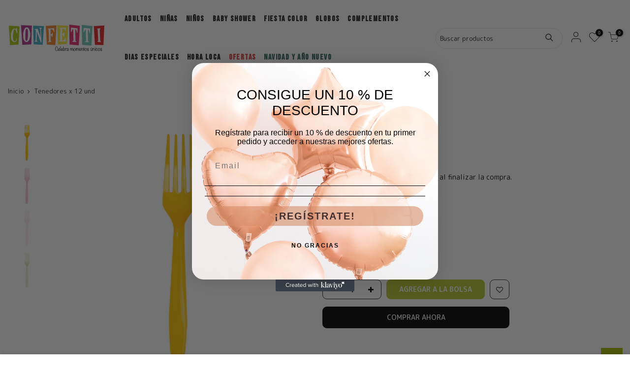

--- FILE ---
content_type: text/html; charset=utf-8
request_url: https://www.confetti.com.co/products/tenedores-colores-x-12-und
body_size: 45053
content:
<!doctype html>
<html class="no-js" lang="es">
<head>
  <meta charset="utf-8">
  <meta name="viewport" content="width=device-width, initial-scale=1, shrink-to-fit=no, user-scalable=no">
  <meta name="theme-color" content="#000000">
  <meta name="facebook-domain-verification" content="1wa9ncdg696vnryg2ej5c7iy0136p2" />
  <meta name="format-detection" content="telephone=no">
  <link rel="canonical" href="https://www.confetti.com.co/products/tenedores-colores-x-12-und">
  <link rel="prefetch" as="document" href="https://www.confetti.com.co">
  <link rel="dns-prefetch" href="https://cdn.shopify.com" crossorigin>
  <link rel="preconnect" href="https://cdn.shopify.com" crossorigin>
  <link rel="preconnect" href="https://monorail-edge.shopifysvc.com"><link rel="dns-prefetch" href="https://fonts.googleapis.com" crossorigin>
    <link rel="preconnect" href="https://fonts.googleapis.com" crossorigin>
    <link rel="dns-prefetch" href="https://fonts.gstatic.com" crossorigin>
    <link rel="preconnect" href="https://fonts.gstatic.com" crossorigin><link rel="preload" as="style" href="//www.confetti.com.co/cdn/shop/t/2/assets/pre_theme.min.css?v=117382185108694288591627313697">
  <link rel="preload" as="style" href="//www.confetti.com.co/cdn/shop/t/2/assets/theme.css?enable_css_minification=1&v=138487129183042105031629685141"><title>Tenedores x 12 und | Todo para fiestas infantiles | Confetti &ndash; Confetti Colombia</title><meta name="description" content="Los Tenedores12 und: una caja con 12 tenedores de plástico para complementar tus fiestas infantiles. Perfectas para conseguir la decoración de cumpleaños perfecta, con el tamaño ideal para ensaladas y postres. No te quedes sin ellos! Tamaño: 17,14 cm Material: Plástico Tamaño: 17,78 cm. Material: Plástico"><link rel="shortcut icon" type="image/png" href="//www.confetti.com.co/cdn/shop/files/favicon_32x.png?v=1629678327"><link rel="apple-touch-icon-precomposed" type="image/png" sizes="152x152" href="//www.confetti.com.co/cdn/shop/files/favicon_152x.png?v=1629678327"><!-- social-meta-tags.liquid --><meta name="keywords" content="Tenedores x 12 und,Confetti Colombia,www.confetti.com.co"/><meta name="author" content="3 diseño digital"><meta property="og:site_name" content="Confetti Colombia">
<meta property="og:url" content="https://www.confetti.com.co/products/tenedores-colores-x-12-und">
<meta property="og:title" content="Tenedores x 12 und">
<meta property="og:type" content="og:product">
<meta property="og:description" content="Los Tenedores12 und: una caja con 12 tenedores de plástico para complementar tus fiestas infantiles. Perfectas para conseguir la decoración de cumpleaños perfecta, con el tamaño ideal para ensaladas y postres. No te quedes sin ellos! Tamaño: 17,14 cm Material: Plástico Tamaño: 17,78 cm. Material: Plástico"><meta property="product:price:amount" content="4,300">
  <meta property="product:price:amount" content="COP"><meta property="og:image" content="http://www.confetti.com.co/cdn/shop/files/Tenedor-Amarillo_1200x1200.jpg?v=1757198498"><meta property="og:image" content="http://www.confetti.com.co/cdn/shop/products/Tenedor-Fucsia_1200x1200.jpg?v=1757198498"><meta property="og:image" content="http://www.confetti.com.co/cdn/shop/products/Tenedor-Rosado_1200x1200.jpg?v=1757198498"><meta property="og:image:secure_url" content="https://www.confetti.com.co/cdn/shop/files/Tenedor-Amarillo_1200x1200.jpg?v=1757198498"><meta property="og:image:secure_url" content="https://www.confetti.com.co/cdn/shop/products/Tenedor-Fucsia_1200x1200.jpg?v=1757198498"><meta property="og:image:secure_url" content="https://www.confetti.com.co/cdn/shop/products/Tenedor-Rosado_1200x1200.jpg?v=1757198498"><meta name="twitter:card" content="summary_large_image">
<meta name="twitter:title" content="Tenedores x 12 und">
<meta name="twitter:description" content="Los Tenedores12 und: una caja con 12 tenedores de plástico para complementar tus fiestas infantiles. Perfectas para conseguir la decoración de cumpleaños perfecta, con el tamaño ideal para ensaladas y postres. No te quedes sin ellos! Tamaño: 17,14 cm Material: Plástico Tamaño: 17,78 cm. Material: Plástico">
<link href="//www.confetti.com.co/cdn/shop/t/2/assets/pre_theme.min.css?v=117382185108694288591627313697" rel="stylesheet" type="text/css" media="all" /><link rel="preload" as="script" href="//www.confetti.com.co/cdn/shop/t/2/assets/lazysizes.min.js?v=69261028471810094311627313685">
<link rel="preload" as="script" href="//www.confetti.com.co/cdn/shop/t/2/assets/nt_vendor.min.js?v=63039283586479772611627313692">
<script>document.documentElement.className = document.documentElement.className.replace('no-js', 'yes-js');const t_name = "product",designMode = false,t_cartCount = 0,ThemeNameT4='kalles',ThemeNameT42='ThemeIdT4Kalles',themeIDt4 = 125261512859,ck_hostname = 'kalles-niche-none',ThemeIdT4 = "true",SopEmlT4="confettiservicioweb@gmail.com",ThemePuT4 = '#purchase_codet4',t_shop_currency = "COP", t_moneyFormat = "${{amount_no_decimals}}", t_cart_url = "\/cart",t_cartadd_url = "\/cart\/add",t_cartchange_url = "\/cart\/change", pr_re_url = "\/recommendations\/products"; try {var T4AgentNT = (navigator.userAgent.indexOf('Chrome-Lighthouse') == -1)}catch(err){var T4AgentNT = true} function onloadt4relcss(_this) {_this.onload=null;if(T4AgentNT){_this.rel='stylesheet'}} (function () {window.onpageshow = function() {if (performance.navigation.type === 2) {document.dispatchEvent(new CustomEvent('cart:refresh'))} }; })();
var T4stt_str = { 
  "PleaseChoosePrOptions":"Seleccione algunas opciones de producto antes de agregar este producto a su carrito.", 
  "will_not_ship":"Se enviarán después de \u003cspan class=\"jsnt\"\u003e{{date}}\u003c\/span\u003e",
  "will_stock_after":"Estarán disponibles a partir de \u003cspan class=\"jsnt\"\u003e{{date}}\u003c\/span\u003e",
  "added_to_cart": "El producto se agregado a la bolsa de compras.",
  "view_cart": "Ver bolsa de compras",
  "continue_shopping": "Continúa comprando",
  "save_js":"-[sale]%","bannerCountdown":"%D dias %H:%M:%S",
  "prItemCountdown":"%D Dias %H:%M:%S",
  "countdown_days":"días",
  "countdown_hours":"hr",
  "countdown_mins":"min",
  "countdown_sec":"seg",
  "multiple_rates": "Encontamos [number_of_rates] tarifas de envío disponibles para [address], comenzando en [rate].\n",
  "one_rate": "Encontramos una tarifa de envío para [address].",
  "no_rates": "Discúlpanos, no enviamos a esa ubicación.",
  "rate_value": "[rate_title] en [rate]",
  "agree_checkout": "Debes aceptar los términos de condiciones para hacer el pago.",
  "added_text_cp":"Comparar productos"
};
</script>
<link rel="preload" href="//www.confetti.com.co/cdn/shop/t/2/assets/style.min.css?v=31849535966797512491627313708" as="style" onload="onloadt4relcss(this)"><link href="//www.confetti.com.co/cdn/shop/t/2/assets/theme.css?enable_css_minification=1&amp;v=138487129183042105031629685141" rel="stylesheet" type="text/css" media="all" /><link rel="preload" href="https://fonts.googleapis.com/css?family=Bebas+Neue:300,300i,400,400i,500,500i,600,600i,700,700i,800,800i|M+PLUS+Rounded+1c:300,300i,400,400i,500,500i,600,600i,700,700i,800,800i&display=swap" as="style" onload="onloadt4relcss(this)"><link id="sett_clt4" rel="preload" href="//www.confetti.com.co/cdn/shop/t/2/assets/sett_cl.css?enable_css_minification=1&v=38124698566788233161682447707" as="style" onload="onloadt4relcss(this)"><link rel="preload" as="style" href="//www.confetti.com.co/cdn/shop/t/2/assets/custom.css?enable_css_minification=1&v=28176480698273839801631748148"><link href="//www.confetti.com.co/cdn/shop/t/2/assets/custom.css?enable_css_minification=1&amp;v=28176480698273839801631748148" rel="stylesheet" type="text/css" media="all" /><link rel="preload" href="//www.confetti.com.co/cdn/shop/t/2/assets/line-awesome.min.css?v=36930450349382045261627313687" as="style" onload="onloadt4relcss(this)">
<script id="js_lzt4" src="//www.confetti.com.co/cdn/shop/t/2/assets/lazysizes.min.js?v=69261028471810094311627313685" defer="defer"></script>
<script src="//www.confetti.com.co/cdn/shop/t/2/assets/nt_vendor.min.js?v=63039283586479772611627313692" defer="defer" id="js_ntt4"
  data-theme='//www.confetti.com.co/cdn/shop/t/2/assets/nt_theme.min.js?v=25734958287274646971627313692'
  data-stt='//www.confetti.com.co/cdn/shop/t/2/assets/nt_settings.js?enable_js_minification=1&v=90339411876269817061746653112'
  data-cat='//www.confetti.com.co/cdn/shop/t/2/assets/cat.min.js?v=122579638177445080711627313663' 
  data-sw='//www.confetti.com.co/cdn/shop/t/2/assets/swatch.min.js?v=41699944600517427081638286180'
  data-prjs='//www.confetti.com.co/cdn/shop/t/2/assets/produc.min.js?v=66856717831304081821627313698' 
  data-mail='//www.confetti.com.co/cdn/shop/t/2/assets/platform_mail.min.js?v=120104920183136925081627313696'
  data-my='//www.confetti.com.co/cdn/shop/t/2/assets/my.js?v=111603181540343972631627313689' data-cusp='//www.confetti.com.co/cdn/shop/t/2/assets/my.js?v=111603181540343972631627313689' data-cur='//www.confetti.com.co/cdn/shop/t/2/assets/my.js?v=111603181540343972631627313689' data-mdl='//www.confetti.com.co/cdn/shop/t/2/assets/module.min.js?v=72712877271928395091627313688'
  data-map='//www.confetti.com.co/cdn/shop/t/2/assets/maplace.min.js?v=123640464312137447171627313687'
  data-time='//www.confetti.com.co/cdn/shop/t/2/assets/spacetime.min.js?68833'
  data-ins='//www.confetti.com.co/cdn/shop/t/2/assets/nt_instagram.min.js?v=139140391247222617321627313690'
  data-user='//www.confetti.com.co/cdn/shop/t/2/assets/interactable.min.js?v=152848173590186274121627313676'
  data-add='//www.confetti.com.co/cdn/shop/t/2/assets/my.js?v=111603181540343972631627313689'
  data-klaviyo='//www.klaviyo.com/media/js/public/klaviyo_subscribe.js'
  data-font='iconKalles , fakalles , Pe-icon-7-stroke , Font Awesome 5 Free:n9'
  data-fm='Bebas Neue'
  data-spcmn='//www.confetti.com.co/cdn/shopifycloud/storefront/assets/themes_support/shopify_common-5f594365.js'
  data-cust='//www.confetti.com.co/cdn/shop/t/2/assets/customerclnt.min.js?v=3252781937110261681627313667'
  data-cusjs='none'
  data-desadm='//www.confetti.com.co/cdn/shop/t/2/assets/des_adm.min.js?v=34508982287425259161627313669'
  data-otherryv='//www.confetti.com.co/cdn/shop/t/2/assets/reviewOther.js?enable_js_minification=1&v=72029929378534401331627313704'></script><!-- "snippets/buddha-megamenu.liquid" was not rendered, the associated app was uninstalled -->
  <script>window.performance && window.performance.mark && window.performance.mark('shopify.content_for_header.start');</script><meta name="google-site-verification" content="ti2L347gy81kXjieAsWTOsPHxTXqHFaiZJ739sGN9uQ">
<meta name="google-site-verification" content="lEKgZRWfPN7Y4PNue07iNAZKIi7QxUu58gKaVJND6Uk">
<meta id="shopify-digital-wallet" name="shopify-digital-wallet" content="/58612547739/digital_wallets/dialog">
<link rel="alternate" type="application/json+oembed" href="https://www.confetti.com.co/products/tenedores-colores-x-12-und.oembed">
<script async="async" src="/checkouts/internal/preloads.js?locale=es-CO"></script>
<script id="shopify-features" type="application/json">{"accessToken":"7f767ab922606281a9764a3fd8faecb5","betas":["rich-media-storefront-analytics"],"domain":"www.confetti.com.co","predictiveSearch":true,"shopId":58612547739,"locale":"es"}</script>
<script>var Shopify = Shopify || {};
Shopify.shop = "confetti-colombia.myshopify.com";
Shopify.locale = "es";
Shopify.currency = {"active":"COP","rate":"1.0"};
Shopify.country = "CO";
Shopify.theme = {"name":"Theme Confetti","id":125261512859,"schema_name":"Kalles","schema_version":"2.7.2","theme_store_id":null,"role":"main"};
Shopify.theme.handle = "null";
Shopify.theme.style = {"id":null,"handle":null};
Shopify.cdnHost = "www.confetti.com.co/cdn";
Shopify.routes = Shopify.routes || {};
Shopify.routes.root = "/";</script>
<script type="module">!function(o){(o.Shopify=o.Shopify||{}).modules=!0}(window);</script>
<script>!function(o){function n(){var o=[];function n(){o.push(Array.prototype.slice.apply(arguments))}return n.q=o,n}var t=o.Shopify=o.Shopify||{};t.loadFeatures=n(),t.autoloadFeatures=n()}(window);</script>
<script id="shop-js-analytics" type="application/json">{"pageType":"product"}</script>
<script defer="defer" async type="module" src="//www.confetti.com.co/cdn/shopifycloud/shop-js/modules/v2/client.init-shop-cart-sync_CKHg5p7x.es.esm.js"></script>
<script defer="defer" async type="module" src="//www.confetti.com.co/cdn/shopifycloud/shop-js/modules/v2/chunk.common_DkoBXfB9.esm.js"></script>
<script type="module">
  await import("//www.confetti.com.co/cdn/shopifycloud/shop-js/modules/v2/client.init-shop-cart-sync_CKHg5p7x.es.esm.js");
await import("//www.confetti.com.co/cdn/shopifycloud/shop-js/modules/v2/chunk.common_DkoBXfB9.esm.js");

  window.Shopify.SignInWithShop?.initShopCartSync?.({"fedCMEnabled":true,"windoidEnabled":true});

</script>
<script>(function() {
  var isLoaded = false;
  function asyncLoad() {
    if (isLoaded) return;
    isLoaded = true;
    var urls = ["https:\/\/cdn.shopify.com\/s\/files\/1\/0683\/1371\/0892\/files\/splmn-shopify-prod-August-31.min.js?v=1693985059\u0026shop=confetti-colombia.myshopify.com","https:\/\/cdn.shopify.com\/s\/files\/1\/0586\/1254\/7739\/t\/2\/assets\/globo.menu.init.js?v=1630436994\u0026shop=confetti-colombia.myshopify.com","https:\/\/chimpstatic.com\/mcjs-connected\/js\/users\/580442764f9a520598780f82b\/d121ccaf211161bb24962c6ff.js?shop=confetti-colombia.myshopify.com","https:\/\/ext.spinwheelapp.com\/external\/v1\/89f56a2076574a71\/spps.js?shop=confetti-colombia.myshopify.com"];
    for (var i = 0; i < urls.length; i++) {
      var s = document.createElement('script');
      s.type = 'text/javascript';
      s.async = true;
      s.src = urls[i];
      var x = document.getElementsByTagName('script')[0];
      x.parentNode.insertBefore(s, x);
    }
  };
  if(window.attachEvent) {
    window.attachEvent('onload', asyncLoad);
  } else {
    window.addEventListener('load', asyncLoad, false);
  }
})();</script>
<script id="__st">var __st={"a":58612547739,"offset":-18000,"reqid":"8d0fb7f9-62ba-4050-853e-7cbfc8e34b2c-1766709053","pageurl":"www.confetti.com.co\/products\/tenedores-colores-x-12-und","u":"2a455f2c5357","p":"product","rtyp":"product","rid":7553258389749};</script>
<script>window.ShopifyPaypalV4VisibilityTracking = true;</script>
<script id="captcha-bootstrap">!function(){'use strict';const t='contact',e='account',n='new_comment',o=[[t,t],['blogs',n],['comments',n],[t,'customer']],c=[[e,'customer_login'],[e,'guest_login'],[e,'recover_customer_password'],[e,'create_customer']],r=t=>t.map((([t,e])=>`form[action*='/${t}']:not([data-nocaptcha='true']) input[name='form_type'][value='${e}']`)).join(','),a=t=>()=>t?[...document.querySelectorAll(t)].map((t=>t.form)):[];function s(){const t=[...o],e=r(t);return a(e)}const i='password',u='form_key',d=['recaptcha-v3-token','g-recaptcha-response','h-captcha-response',i],f=()=>{try{return window.sessionStorage}catch{return}},m='__shopify_v',_=t=>t.elements[u];function p(t,e,n=!1){try{const o=window.sessionStorage,c=JSON.parse(o.getItem(e)),{data:r}=function(t){const{data:e,action:n}=t;return t[m]||n?{data:e,action:n}:{data:t,action:n}}(c);for(const[e,n]of Object.entries(r))t.elements[e]&&(t.elements[e].value=n);n&&o.removeItem(e)}catch(o){console.error('form repopulation failed',{error:o})}}const l='form_type',E='cptcha';function T(t){t.dataset[E]=!0}const w=window,h=w.document,L='Shopify',v='ce_forms',y='captcha';let A=!1;((t,e)=>{const n=(g='f06e6c50-85a8-45c8-87d0-21a2b65856fe',I='https://cdn.shopify.com/shopifycloud/storefront-forms-hcaptcha/ce_storefront_forms_captcha_hcaptcha.v1.5.2.iife.js',D={infoText:'Protegido por hCaptcha',privacyText:'Privacidad',termsText:'Términos'},(t,e,n)=>{const o=w[L][v],c=o.bindForm;if(c)return c(t,g,e,D).then(n);var r;o.q.push([[t,g,e,D],n]),r=I,A||(h.body.append(Object.assign(h.createElement('script'),{id:'captcha-provider',async:!0,src:r})),A=!0)});var g,I,D;w[L]=w[L]||{},w[L][v]=w[L][v]||{},w[L][v].q=[],w[L][y]=w[L][y]||{},w[L][y].protect=function(t,e){n(t,void 0,e),T(t)},Object.freeze(w[L][y]),function(t,e,n,w,h,L){const[v,y,A,g]=function(t,e,n){const i=e?o:[],u=t?c:[],d=[...i,...u],f=r(d),m=r(i),_=r(d.filter((([t,e])=>n.includes(e))));return[a(f),a(m),a(_),s()]}(w,h,L),I=t=>{const e=t.target;return e instanceof HTMLFormElement?e:e&&e.form},D=t=>v().includes(t);t.addEventListener('submit',(t=>{const e=I(t);if(!e)return;const n=D(e)&&!e.dataset.hcaptchaBound&&!e.dataset.recaptchaBound,o=_(e),c=g().includes(e)&&(!o||!o.value);(n||c)&&t.preventDefault(),c&&!n&&(function(t){try{if(!f())return;!function(t){const e=f();if(!e)return;const n=_(t);if(!n)return;const o=n.value;o&&e.removeItem(o)}(t);const e=Array.from(Array(32),(()=>Math.random().toString(36)[2])).join('');!function(t,e){_(t)||t.append(Object.assign(document.createElement('input'),{type:'hidden',name:u})),t.elements[u].value=e}(t,e),function(t,e){const n=f();if(!n)return;const o=[...t.querySelectorAll(`input[type='${i}']`)].map((({name:t})=>t)),c=[...d,...o],r={};for(const[a,s]of new FormData(t).entries())c.includes(a)||(r[a]=s);n.setItem(e,JSON.stringify({[m]:1,action:t.action,data:r}))}(t,e)}catch(e){console.error('failed to persist form',e)}}(e),e.submit())}));const S=(t,e)=>{t&&!t.dataset[E]&&(n(t,e.some((e=>e===t))),T(t))};for(const o of['focusin','change'])t.addEventListener(o,(t=>{const e=I(t);D(e)&&S(e,y())}));const B=e.get('form_key'),M=e.get(l),P=B&&M;t.addEventListener('DOMContentLoaded',(()=>{const t=y();if(P)for(const e of t)e.elements[l].value===M&&p(e,B);[...new Set([...A(),...v().filter((t=>'true'===t.dataset.shopifyCaptcha))])].forEach((e=>S(e,t)))}))}(h,new URLSearchParams(w.location.search),n,t,e,['guest_login'])})(!0,!0)}();</script>
<script integrity="sha256-4kQ18oKyAcykRKYeNunJcIwy7WH5gtpwJnB7kiuLZ1E=" data-source-attribution="shopify.loadfeatures" defer="defer" src="//www.confetti.com.co/cdn/shopifycloud/storefront/assets/storefront/load_feature-a0a9edcb.js" crossorigin="anonymous"></script>
<script data-source-attribution="shopify.dynamic_checkout.dynamic.init">var Shopify=Shopify||{};Shopify.PaymentButton=Shopify.PaymentButton||{isStorefrontPortableWallets:!0,init:function(){window.Shopify.PaymentButton.init=function(){};var t=document.createElement("script");t.src="https://www.confetti.com.co/cdn/shopifycloud/portable-wallets/latest/portable-wallets.es.js",t.type="module",document.head.appendChild(t)}};
</script>
<script data-source-attribution="shopify.dynamic_checkout.buyer_consent">
  function portableWalletsHideBuyerConsent(e){var t=document.getElementById("shopify-buyer-consent"),n=document.getElementById("shopify-subscription-policy-button");t&&n&&(t.classList.add("hidden"),t.setAttribute("aria-hidden","true"),n.removeEventListener("click",e))}function portableWalletsShowBuyerConsent(e){var t=document.getElementById("shopify-buyer-consent"),n=document.getElementById("shopify-subscription-policy-button");t&&n&&(t.classList.remove("hidden"),t.removeAttribute("aria-hidden"),n.addEventListener("click",e))}window.Shopify?.PaymentButton&&(window.Shopify.PaymentButton.hideBuyerConsent=portableWalletsHideBuyerConsent,window.Shopify.PaymentButton.showBuyerConsent=portableWalletsShowBuyerConsent);
</script>
<script>
  function portableWalletsCleanup(e){e&&e.src&&console.error("Failed to load portable wallets script "+e.src);var t=document.querySelectorAll("shopify-accelerated-checkout .shopify-payment-button__skeleton, shopify-accelerated-checkout-cart .wallet-cart-button__skeleton"),e=document.getElementById("shopify-buyer-consent");for(let e=0;e<t.length;e++)t[e].remove();e&&e.remove()}function portableWalletsNotLoadedAsModule(e){e instanceof ErrorEvent&&"string"==typeof e.message&&e.message.includes("import.meta")&&"string"==typeof e.filename&&e.filename.includes("portable-wallets")&&(window.removeEventListener("error",portableWalletsNotLoadedAsModule),window.Shopify.PaymentButton.failedToLoad=e,"loading"===document.readyState?document.addEventListener("DOMContentLoaded",window.Shopify.PaymentButton.init):window.Shopify.PaymentButton.init())}window.addEventListener("error",portableWalletsNotLoadedAsModule);
</script>

<script type="module" src="https://www.confetti.com.co/cdn/shopifycloud/portable-wallets/latest/portable-wallets.es.js" onError="portableWalletsCleanup(this)" crossorigin="anonymous"></script>
<script nomodule>
  document.addEventListener("DOMContentLoaded", portableWalletsCleanup);
</script>

<link id="shopify-accelerated-checkout-styles" rel="stylesheet" media="screen" href="https://www.confetti.com.co/cdn/shopifycloud/portable-wallets/latest/accelerated-checkout-backwards-compat.css" crossorigin="anonymous">
<style id="shopify-accelerated-checkout-cart">
        #shopify-buyer-consent {
  margin-top: 1em;
  display: inline-block;
  width: 100%;
}

#shopify-buyer-consent.hidden {
  display: none;
}

#shopify-subscription-policy-button {
  background: none;
  border: none;
  padding: 0;
  text-decoration: underline;
  font-size: inherit;
  cursor: pointer;
}

#shopify-subscription-policy-button::before {
  box-shadow: none;
}

      </style>

<script>window.performance && window.performance.mark && window.performance.mark('shopify.content_for_header.end');</script><script type="text/javascript">
  window.GloboMenuMoneyFormat = "${{amount_no_decimals}}";
  window.shopCurrency = "COP";
  window.GloboMenuCustomer = false;
  window.assetsUrl = '//www.confetti.com.co/cdn/shop/t/2/assets/';
  window.filesUrl = '//www.confetti.com.co/cdn/shop/files/';
  window.GloboMenuSignature = '5df8b55b4eed56639e92098eee6548d1';
  window.GloboMenuTimestamp = 1630436982;
  window.hasMegamenu  = false;
  window.gmml = false;
  window.GloboMenuLinklists = {"main-menu": [{'url' :"\/", 'title': "Home"},{'url' :"\/collections\/all", 'title': "Catalog"},{'url' :"\/pages\/escribenos", 'title': "Contact"}],"footer": [{'url' :"\/search", 'title': "Search"},{'url' :"\/policies\/terms-of-service", 'title': "Términos del servicio"},{'url' :"\/policies\/refund-policy", 'title': "Política de reembolso"}],"servicio-al-cliente": [{'url' :"\/pages\/envios-y-devoluciones", 'title': "Envíos y devoluciones"},{'url' :"\/pages\/politica-de-garantia", 'title': "Política de garantías"},{'url' :"\/pages\/proteccion-de-datos-personales", 'title': "Protección de Datos personales"},{'url' :"\/pages\/preguntas-frecuentes", 'title': "Preguntas frecuentes"},{'url' :"\/pages\/escribenos", 'title': "Escríbenos"}],"sobre-nosotros": [{'url' :"\/pages\/sobre-confetti", 'title': "Sobre Confetti"},{'url' :"\/pages\/donde-estamos", 'title': "Donde estamos?"}],"sidebar-menu": [{'url' :"\/collections\/cumpleanos-adultos", 'title': "Adultos"},{'url' :"\/collections\/cumpleanos-ninas", 'title': "Niñas"},{'url' :"\/collections\/cumpleanos-ninos", 'title': "Niños"},{'url' :"\/collections\/baby-shower", 'title': "Baby Shower"},{'url' :"\/collections\/fiesta-color", 'title': "Fiesta Color"},{'url' :"\/collections\/globos-1", 'title': "Globos"},{'url' :"\/collections\/complementos", 'title': "Complementos"},{'url' :"\/collections\/dias-especiales", 'title': "Días especiales"},{'url' :"\/collections\/ofertas", 'title': "Ofertas"},{'url' :"\/collections\/hora-loca", 'title': "Hora Loca"}],"globos-color": [{'url' :"\/collections\/fashion", 'title': "Fashion"},{'url' :"\/collections\/satin", 'title': "Satin - Metal"},{'url' :"\/collections\/grafitti", 'title': "Grafitti"},{'url' :"\/collections\/reflex", 'title': "Reflex"},{'url' :"\/collections\/sets-globos-latex", 'title': "Kits Globos Látex"}],"globos-estampados": [{'url' :"\/collections\/feliz-cumpleanos", 'title': "Feliz Cumpleaños"},{'url' :"\/collections\/patrones", 'title': "Patrones"},{'url' :"\/collections\/tematicas", 'title': "Temáticas"},{'url' :"\/collections\/celebraciones", 'title': "Celebraciones"}],"para-la-mesa": [{'url' :"\/collections\/copas", 'title': "Copas"},{'url' :"\/collections\/torteras", 'title': "Torteras"},{'url' :"\/collections\/platos", 'title': "Platos"},{'url' :"\/collections\/servilletas", 'title': "Servilletas"},{'url' :"\/collections\/vasos", 'title': "Vasos"},{'url' :"\/collections\/cubiertos", 'title': "Cubiertos"},{'url' :"\/collections\/pitillos", 'title': "Pitillos y Mezcladores"},{'url' :"\/collections\/manteles", 'title': "Manteles"}],"globos-metalizados": [{'url' :"\/collections\/figuras-metalizadas", 'title': "Figuras Metalizadas"},{'url' :"\/collections\/feliz-cumpleanos-metalizados", 'title': "Cumpleaños Metalizados"},{'url' :"\/collections\/letreros-inflables", 'title': "Letreros Inflables"},{'url' :"\/collections\/esferas-orbz", 'title': "Esferas \/ Orbz"},{'url' :"\/collections\/globos-animales-metalizados", 'title': "Globos Animales Metalizados"},{'url' :"\/collections\/sets-globos", 'title': "Kits Globos Metalizados"}],"letreros": [{'url' :"\/collections\/abanicos", 'title': "Abanicos"},{'url' :"\/collections\/esferas-de-papel", 'title': "Esferas de Papel"},{'url' :"\/collections\/banderines", 'title': "Banderines"},{'url' :"\/collections\/banners", 'title': "Banners"},{'url' :"\/collections\/cortinas-metalizadas", 'title': "Cortinas"},{'url' :"\/collections\/espirales", 'title': "Espirales"},{'url' :"\/collections\/letreros-cumpleanos", 'title': "Letreros Cumpleaños"},{'url' :"\/collections\/letreros-dias-especiales", 'title': "Letreros Días Especiales"}],"fiestas-religiosas": [{'url' :"\/collections\/bautizo-nina", 'title': "Bautizo Niña"},{'url' :"\/collections\/bautizo-nino", 'title': "Bautizo Niño"},{'url' :"\/collections\/primera-comunion-nina", 'title': "Primera Comunión Niña"},{'url' :"\/collections\/primera-comunion-nino", 'title': "Primera Comunión Niño"}],"empaques": [{'url' :"\/collections\/bolsas-de-regalo", 'title': "Bolsas de Regalo"},{'url' :"\/collections\/cajitas-sorpresa", 'title': "Cajitas Sorpresa"}],"velas-1": [{'url' :"\/collections\/velas-de-numeros", 'title': "Velas de Números"},{'url' :"\/collections\/velas-pequenas", 'title': "Velas Pequeñas"},{'url' :"\/collections\/velas-elegantes", 'title': "Velas Largas"},{'url' :"\/collections\/velas-figuras", 'title': "Velas de Figuras"},{'url' :"\/collections\/sets-de-velas", 'title': "Sets de Velas"},{'url' :"\/collections\/decoracion-de-torta", 'title': "Topper para Tortas"},{'url' :"\/collections\/bases-porta-cupcakes", 'title': "Bases-Porta Cupcakes"}],"accesorios": [{'url' :"\/collections\/anillos-y-manillas", 'title': "Anillos y Manillas"},{'url' :"\/collections\/tiaras", 'title': "Tiaras"},{'url' :"\/collections\/gafas-antifaz", 'title': "Gafas"},{'url' :"\/collections\/mascaras", 'title': "Mascaras \/ Antifaz"},{'url' :"\/collections\/collares-corbatas", 'title': "Collares \/ Corbatas"},{'url' :"\/collections\/gorros-sombreros", 'title': "Gorros \/ Sombreros"},{'url' :"\/collections\/cornetas-y-pitos", 'title': "Cornetas y Pitos"}],"navidad": [{'url' :"\/collections\/accesorio-navidenos", 'title': "Accesorios Navideños"},{'url' :"\/collections\/decoraciones-navidenas", 'title': "Decoraciones Navideñas"},{'url' :"\/collections\/empaques-navidenos", 'title': "Empaques Navideños"},{'url' :"\/collections\/globos-navidad", 'title': "Globos Navidad"},{'url' :"\/collections\/kits-navidad", 'title': "Kits Navidad"},{'url' :"\/collections\/productos-navidad", 'title': "Productos Navidad"},{'url' :"\/collections\/ugly-sweater", 'title': "Ugly Sweater"},{'url' :"\/collections\/gingerbread-christmas", 'title': "Gingerbread Christmas"},{'url' :"\/collections\/gnomes-campers", 'title': "Gnomes-Campers"},{'url' :"\/collections\/color-santa", 'title': "Color Santa"},{'url' :"\/collections\/muerdago", 'title': "Muérdagos"},{'url' :"\/collections\/reno-dorado", 'title': "Reno Dorado"},{'url' :"\/collections\/vintage-christmas", 'title': "Vintage Christmas"}],"ano-nuevo": [{'url' :"\/collections\/accesorios-ano-nuevo", 'title': "Accesorios Año Nuevo"},{'url' :"\/collections\/globos-ano-nuevo", 'title': "Globos Año Nuevo"},{'url' :"\/collections\/kits-ano-nuevo", 'title': "Kits Año Nuevo"},{'url' :"\/collections\/disco-new-year", 'title': "Disco New Year"},{'url' :"\/collections\/fiesta-ano-nuevo", 'title': "Fiesta Año Nuevo - Negro Dorado"},{'url' :"\/collections\/toasting-new-years", 'title': "Toasting New Years"},{'url' :"\/collections\/productos-ano-nuevo", 'title': "Productos Año Nuevo"}],"san-valentin": [{'url' :"\/collections\/globos-san-valentin", 'title': "Globos San Valentin"},{'url' :"\/collections\/kits-san-valentin", 'title': "Kits San Valentin"},{'url' :"\/collections\/productos-san-valentin", 'title': "Productos San Valentin"}],"amor-y-amistad": [{'url' :"\/collections\/globos-amor-y-amistad", 'title': "Globos Amor y Amistad"},{'url' :"\/collections\/kits-amor-y-amistad", 'title': "Kits Amor y Amistad"},{'url' :"\/collections\/productos-amor-y-amistad", 'title': "Productos Amor y Amistad"},{'url' :"\/collections\/accesorios-amor-y-amistad", 'title': "Accesorios Amor y Amistad"}],"dia-del-padre": [{'url' :"\/collections\/globos-de-papa", 'title': "Globos para Papá"},{'url' :"\/collections\/kits-de-padres", 'title': "Kits de Padres"},{'url' :"\/collections\/productos-dia-del-padre", 'title': "Productos Día del Padre"}],"customer-account-main-menu": [{'url' :"\/", 'title': "Tienda"},{'url' :"https:\/\/shopify.com\/58612547739\/account\/orders?locale=es\u0026region_country=CO", 'title': "Orders"}],"halloween": [{'url' :"\/collections\/productos-halloween", 'title': "Productos Halloween"},{'url' :"\/collections\/globos-de-halloween", 'title': "Globos de Halloween"},{'url' :"\/collections\/kits-halloween", 'title': "Kits Halloween"},{'url' :"\/collections\/accesorios-halloween", 'title': "Accesorios Halloween"},{'url' :"\/collections\/decoraciones-de-halloween", 'title': "Decoraciones de Halloween"}],"fiesta-color": [{'url' :"\/collections\/fiesta-color", 'title': "Fiesta Color"},{'url' :"\/collections\/beige", 'title': "Beige"},{'url' :"\/collections\/amarillo", 'title': "Amarillo"},{'url' :"\/collections\/naranjado", 'title': "Naranjado"},{'url' :"\/collections\/rojo", 'title': "Rojo"},{'url' :"\/collections\/fucsia", 'title': "Fucsia"},{'url' :"\/collections\/rosado", 'title': "Rosado"},{'url' :"\/collections\/lila", 'title': "Lila - Morado"},{'url' :"\/collections\/azul-naval", 'title': "Azul Naval"},{'url' :"\/collections\/azul-rey", 'title': "Azul Rey"},{'url' :"\/collections\/azul", 'title': "Azul Pastel"},{'url' :"\/collections\/verde-selva", 'title': "Verde Selva"},{'url' :"\/collections\/verde-limon-1", 'title': "Verde Limon"},{'url' :"\/collections\/verde-menta", 'title': "Verde Menta"},{'url' :"\/collections\/dorado", 'title': "Dorado"},{'url' :"\/collections\/oro-rosa", 'title': "Oro Rosa"},{'url' :"\/collections\/negro", 'title': "Negro"},{'url' :"\/collections\/plateado", 'title': "Plateado"},{'url' :"\/collections\/iridiscente", 'title': "Iridiscente"},{'url' :"\/collections\/blanco", 'title': "Blanco"},{'url' :"\/collections\/pastel", 'title': "Pastel"}],"dia-de-la-madre-1": [{'url' :"\/collections\/productos-dia-de-la-madre", 'title': "Productos Dia de la Madre"},{'url' :"\/collections\/kits-madres", 'title': "Kits Madres"},{'url' :"\/collections\/globos-para-mama", 'title': "Globos para Mama"}],"tematicas-flores": [{'url' :"\/collections\/floral", 'title': "Floral"},{'url' :"\/collections\/suculentas", 'title': "Suculentas"},{'url' :"\/collections\/fiesta-de-te", 'title': "Fiesta de Te"}],"tematicas-super-heroes": [{'url' :"\/collections\/batman", 'title': "Batman"},{'url' :"\/collections\/spiderman", 'title': "Spiderman"},{'url' :"\/collections\/super-heroes", 'title': "Super Heroes"}],"feria-de-las-flores": [{'url' :"\/collections\/feria-de-las-flores", 'title': "Feria de las Flores"}]};
  window.menuRootUrl = "";
</script>
<script src="//www.confetti.com.co/cdn/shop/t/2/assets/globo.menu.items.js?v=143928141612495449201630436987"></script>
<script type="text/javascript">
  window.GloboMenuConfig.hasCarousel = false;
  window.GloboMenuConfig.products = window.GloboMenuConfig.products || {};
  window.GloboMenuConfig.collections = window.GloboMenuConfig.collections || {};
  window.GloboMenuConfig.pages = window.GloboMenuConfig.pages || {};
  window.GloboMenuConfig.curLocale = "es";
  window.GloboMenuConfig.GloboMenuLocale = "es";
  window.GloboMenuConfig.locale = "es";
  window.GloboMenuConfig.isMultiCurrency  = false;
  window.GloboMenuConfig.GloboMenuMissingProducts = [];
  window.GloboMenuConfig.collections['autos-de-carrera'] = {handle:"",title:""};window.GloboMenuConfig.collections['arcoiris'] = {handle:"",title:""};window.GloboMenuConfig.collections['azul-con-dorado'] = {handle:"",title:""};window.GloboMenuConfig.collections['birthday-fun'] = {handle:"",title:""};window.GloboMenuConfig.collections['cake'] = {handle:"",title:""};window.GloboMenuConfig.collections['cake-birthday'] = {handle:"",title:""};window.GloboMenuConfig.collections['cerveza'] = {handle:"cerveza",title:"Cerveza"};window.GloboMenuConfig.collections['flamingo'] = {handle:"flamingo",title:"Fiesta Tropical"};window.GloboMenuConfig.collections['futbol'] = {handle:"futbol",title:"Futbol"};window.GloboMenuConfig.collections['hispster-birthday'] = {handle:"",title:""};window.GloboMenuConfig.collections['mexicano'] = {handle:"mexicano",title:"Mexicano"};window.GloboMenuConfig.collections['negro-con-dorado'] = {handle:"",title:""};window.GloboMenuConfig.collections['peppy-birthday'] = {handle:"",title:""};window.GloboMenuConfig.collections['pinas'] = {handle:"",title:""};window.GloboMenuConfig.collections['rosa-con-dorado'] = {handle:"",title:""};window.GloboMenuConfig.collections['space'] = {handle:"space",title:"Space"};window.GloboMenuConfig.collections['super-heroes'] = {handle:"super-heroes",title:"Super Heroes"};window.GloboMenuConfig.collections['tie-dye'] = {handle:"tie-dye",title:"Tie Dye"};window.GloboMenuConfig.collections['triangulos'] = {handle:"",title:""};window.GloboMenuConfig.items[0]['submenu']['items'][0]['submenu']['items'][0]['submenu']['items'][3].products = [{"id":7008731365531,"title":"Tortera Cerveza x 8 und","handle":"tortera-cerveza-x-8-und","description":"\u003cp\u003e\u003cstrong\u003eTamaño:\u003c\/strong\u003e 13,5cm x 11cm\u003c\/p\u003e\n\u003cp\u003e\u003cstrong\u003eMaterial: \u003c\/strong\u003ecartón\u003c\/p\u003e","published_at":"2024-11-29T18:42:28-05:00","created_at":"2021-08-21T14:21:10-05:00","vendor":"Confetti Colombia","type":"Cumpleaños","tags":["Adultos","Cerveza","Torteras"],"price":530000,"price_min":530000,"price_max":530000,"available":true,"price_varies":false,"compare_at_price":null,"compare_at_price_min":0,"compare_at_price_max":0,"compare_at_price_varies":false,"variants":[{"id":40925358456987,"title":"Default Title","option1":"Default Title","option2":null,"option3":null,"sku":"385273","requires_shipping":true,"taxable":true,"featured_image":null,"available":true,"name":"Tortera Cerveza x 8 und","public_title":null,"options":["Default Title"],"price":530000,"weight":0,"compare_at_price":null,"inventory_management":"shopify","barcode":null,"requires_selling_plan":false,"selling_plan_allocations":[]}],"images":["\/\/www.confetti.com.co\/cdn\/shop\/products\/Tortera-Beer.jpg?v=1757198605"],"featured_image":"\/\/www.confetti.com.co\/cdn\/shop\/products\/Tortera-Beer.jpg?v=1757198605","options":["Title"],"media":[{"alt":"productos-para-fiestas","id":29181025255669,"position":1,"preview_image":{"aspect_ratio":1.0,"height":1000,"width":1000,"src":"\/\/www.confetti.com.co\/cdn\/shop\/products\/Tortera-Beer.jpg?v=1757198605"},"aspect_ratio":1.0,"height":1000,"media_type":"image","src":"\/\/www.confetti.com.co\/cdn\/shop\/products\/Tortera-Beer.jpg?v=1757198605","width":1000}],"requires_selling_plan":false,"selling_plan_groups":[],"content":"\u003cp\u003e\u003cstrong\u003eTamaño:\u003c\/strong\u003e 13,5cm x 11cm\u003c\/p\u003e\n\u003cp\u003e\u003cstrong\u003eMaterial: \u003c\/strong\u003ecartón\u003c\/p\u003e"},{"id":7008731529371,"title":"Vasos Cerveza x 8 und","handle":"vasos-cerveza-x-8-und","description":"\u003cp\u003e\u003cstrong\u003eCapacidad:\u003c\/strong\u003e\u003cspan\u003e \u003c\/span\u003e9oz (266ml)\u003c\/p\u003e\n\u003cp\u003e\u003cstrong\u003eMaterial:\u003c\/strong\u003e\u003cspan\u003e \u003c\/span\u003ecartón \u003c\/p\u003e","published_at":"2024-11-29T18:42:28-05:00","created_at":"2021-08-21T14:21:15-05:00","vendor":"Confetti","type":"Cumpleaños","tags":["Adultos","Cerveza","Vasos"],"price":530000,"price_min":530000,"price_max":530000,"available":true,"price_varies":false,"compare_at_price":null,"compare_at_price_min":0,"compare_at_price_max":0,"compare_at_price_varies":false,"variants":[{"id":40925358588059,"title":"Default Title","option1":"Default Title","option2":null,"option3":null,"sku":"385274","requires_shipping":true,"taxable":true,"featured_image":null,"available":true,"name":"Vasos Cerveza x 8 und","public_title":null,"options":["Default Title"],"price":530000,"weight":0,"compare_at_price":null,"inventory_management":"shopify","barcode":null,"requires_selling_plan":false,"selling_plan_allocations":[]}],"images":["\/\/www.confetti.com.co\/cdn\/shop\/products\/Vaso-Beer.jpg?v=1757198604"],"featured_image":"\/\/www.confetti.com.co\/cdn\/shop\/products\/Vaso-Beer.jpg?v=1757198604","options":["Title"],"media":[{"alt":"articulos-de-decoracion-para-fiestas","id":29181027188981,"position":1,"preview_image":{"aspect_ratio":1.0,"height":1000,"width":1000,"src":"\/\/www.confetti.com.co\/cdn\/shop\/products\/Vaso-Beer.jpg?v=1757198604"},"aspect_ratio":1.0,"height":1000,"media_type":"image","src":"\/\/www.confetti.com.co\/cdn\/shop\/products\/Vaso-Beer.jpg?v=1757198604","width":1000}],"requires_selling_plan":false,"selling_plan_groups":[],"content":"\u003cp\u003e\u003cstrong\u003eCapacidad:\u003c\/strong\u003e\u003cspan\u003e \u003c\/span\u003e9oz (266ml)\u003c\/p\u003e\n\u003cp\u003e\u003cstrong\u003eMaterial:\u003c\/strong\u003e\u003cspan\u003e \u003c\/span\u003ecartón \u003c\/p\u003e"},{"id":7008731627675,"title":"Corbatas Cerveza x 12 und","handle":"corbatas-cerveza-x-12-und","description":"\u003cstrong\u003eMaterial:\u003c\/strong\u003e cartón","published_at":"2023-04-26T18:55:23-05:00","created_at":"2021-08-21T14:21:17-05:00","vendor":"Confetti Colombia","type":"Cumpleaños","tags":["Accesorios","Accesorios - Otros","Adultos","Cerveza","Collares-Corbatas"],"price":530000,"price_min":530000,"price_max":530000,"available":true,"price_varies":false,"compare_at_price":null,"compare_at_price_min":0,"compare_at_price_max":0,"compare_at_price_varies":false,"variants":[{"id":40925358719131,"title":"Default Title","option1":"Default Title","option2":null,"option3":null,"sku":"385282","requires_shipping":true,"taxable":true,"featured_image":null,"available":true,"name":"Corbatas Cerveza x 12 und","public_title":null,"options":["Default Title"],"price":530000,"weight":0,"compare_at_price":null,"inventory_management":"shopify","barcode":null,"requires_selling_plan":false,"selling_plan_allocations":[]}],"images":["\/\/www.confetti.com.co\/cdn\/shop\/products\/Corbata-Beer.jpg?v=1757198603"],"featured_image":"\/\/www.confetti.com.co\/cdn\/shop\/products\/Corbata-Beer.jpg?v=1757198603","options":["Title"],"media":[{"alt":"venta-de-accesorios-para-fiestas","id":29181023191285,"position":1,"preview_image":{"aspect_ratio":1.0,"height":1000,"width":1000,"src":"\/\/www.confetti.com.co\/cdn\/shop\/products\/Corbata-Beer.jpg?v=1757198603"},"aspect_ratio":1.0,"height":1000,"media_type":"image","src":"\/\/www.confetti.com.co\/cdn\/shop\/products\/Corbata-Beer.jpg?v=1757198603","width":1000}],"requires_selling_plan":false,"selling_plan_groups":[],"content":"\u003cstrong\u003eMaterial:\u003c\/strong\u003e cartón"},{"id":7008732381339,"title":"Tiara Flamingo Fomi x 1 und","handle":"tiara-flamingo-fomi-x-1-und","description":"\u003cstrong\u003eMaterial:\u003c\/strong\u003e Fomi, Plastico","published_at":"2025-04-03T11:41:56-05:00","created_at":"2021-08-21T14:21:28-05:00","vendor":"Confetti Colombia","type":"Cumpleaños","tags":["Accesorios","Accesorios - Otros","Adultos","Flamingo","Niñas","Tiaras","Tropical"],"price":1550000,"price_min":1550000,"price_max":1550000,"available":true,"price_varies":false,"compare_at_price":null,"compare_at_price_min":0,"compare_at_price_max":0,"compare_at_price_varies":false,"variants":[{"id":40925359833243,"title":"Default Title","option1":"Default Title","option2":null,"option3":null,"sku":"385146","requires_shipping":true,"taxable":true,"featured_image":null,"available":true,"name":"Tiara Flamingo Fomi x 1 und","public_title":null,"options":["Default Title"],"price":1550000,"weight":0,"compare_at_price":null,"inventory_management":"shopify","barcode":null,"requires_selling_plan":false,"selling_plan_allocations":[]}],"images":["\/\/www.confetti.com.co\/cdn\/shop\/products\/Tiara-Flamingo-Fomi.jpg?v=1757198602"],"featured_image":"\/\/www.confetti.com.co\/cdn\/shop\/products\/Tiara-Flamingo-Fomi.jpg?v=1757198602","options":["Title"],"media":[{"alt":"accesorios-para-cumpleaños","id":30090603823349,"position":1,"preview_image":{"aspect_ratio":1.0,"height":1000,"width":1000,"src":"\/\/www.confetti.com.co\/cdn\/shop\/products\/Tiara-Flamingo-Fomi.jpg?v=1757198602"},"aspect_ratio":1.0,"height":1000,"media_type":"image","src":"\/\/www.confetti.com.co\/cdn\/shop\/products\/Tiara-Flamingo-Fomi.jpg?v=1757198602","width":1000}],"requires_selling_plan":false,"selling_plan_groups":[],"content":"\u003cstrong\u003eMaterial:\u003c\/strong\u003e Fomi, Plastico"},{"id":7008732676251,"title":"Tortera Aloha x 8 und","handle":"tortera-aloha-x-8-und","description":"\u003cp\u003e\u003cstrong\u003eTamaño:\u003c\/strong\u003e 13,5cm x 11cm\u003c\/p\u003e\n\u003cp\u003e\u003cstrong\u003eMaterial:\u003c\/strong\u003e papel\u003c\/p\u003e","published_at":"2023-02-28T17:08:53-05:00","created_at":"2021-08-21T14:21:39-05:00","vendor":"Confetti Colombia","type":"Cumpleaños","tags":["Adultos","Flamingo","Niñas","Torteras","Tropical"],"price":530000,"price_min":530000,"price_max":530000,"available":true,"price_varies":false,"compare_at_price":null,"compare_at_price_min":0,"compare_at_price_max":0,"compare_at_price_varies":false,"variants":[{"id":40925360128155,"title":"Default Title","option1":"Default Title","option2":null,"option3":null,"sku":"380774","requires_shipping":true,"taxable":true,"featured_image":null,"available":true,"name":"Tortera Aloha x 8 und","public_title":null,"options":["Default Title"],"price":530000,"weight":0,"compare_at_price":null,"inventory_management":"shopify","barcode":null,"requires_selling_plan":false,"selling_plan_allocations":[]}],"images":["\/\/www.confetti.com.co\/cdn\/shop\/products\/Tortera-Aloha.jpg?v=1757198601"],"featured_image":"\/\/www.confetti.com.co\/cdn\/shop\/products\/Tortera-Aloha.jpg?v=1757198601","options":["Title"],"media":[{"alt":"accesorios-para-fiestas","id":29151441322229,"position":1,"preview_image":{"aspect_ratio":1.0,"height":1000,"width":1000,"src":"\/\/www.confetti.com.co\/cdn\/shop\/products\/Tortera-Aloha.jpg?v=1757198601"},"aspect_ratio":1.0,"height":1000,"media_type":"image","src":"\/\/www.confetti.com.co\/cdn\/shop\/products\/Tortera-Aloha.jpg?v=1757198601","width":1000}],"requires_selling_plan":false,"selling_plan_groups":[],"content":"\u003cp\u003e\u003cstrong\u003eTamaño:\u003c\/strong\u003e 13,5cm x 11cm\u003c\/p\u003e\n\u003cp\u003e\u003cstrong\u003eMaterial:\u003c\/strong\u003e papel\u003c\/p\u003e"}];</script>

<script src="//www.confetti.com.co/cdn/shop/t/2/assets/globo.menu.app.js?v=73772072083514659151630436992"></script>
<link rel="preload stylesheet" href="//www.confetti.com.co/cdn/shop/t/2/assets/globo.menu.css?v=49134700563279020021630436992" as="style">

  
<link rel="stylesheet" type="text/css" href='//www.confetti.com.co/cdn/shop/t/2/assets/sca.storepickup.css?v=67692204295612814461638225035' />


<script type="text/javascript">
  //BOOSTER APPS COMMON JS CODE
  window.BoosterApps = window.BoosterApps || {};
  window.BoosterApps.common = window.BoosterApps.common || {};
  window.BoosterApps.common.shop = {
    permanent_domain: 'confetti-colombia.myshopify.com',
    currency: "COP",
    money_format: "${{amount_no_decimals}}",
    id: 58612547739
  };
  
  window.BoosterApps.common.template = 'product';
  window.BoosterApps.common.cart = {"note":null,"attributes":{},"original_total_price":0,"total_price":0,"total_discount":0,"total_weight":0.0,"item_count":0,"items":[],"requires_shipping":false,"currency":"COP","items_subtotal_price":0,"cart_level_discount_applications":[],"checkout_charge_amount":0};
  window.BoosterApps.common.apps = null;

  
    if (window.BoosterApps.common.template == 'product'){
      window.BoosterApps.common.product = {id: 7553258389749, price: 430000, handle: 'tenedores-colores-x-12-und', available: true };
    }
  
</script>
<!-- BEGIN app block: shopify://apps/store-pickup-delivery-cr/blocks/app-embed/c3fec40a-5cb2-4a2b-851c-ed1eaed98975 -->



<style>.cr-hide{display: none!important}</style>

<script type="text/javascript">
    document.addEventListener('crButtonsLoaded', function (e) {
        var pickupContainer = document.getElementById("pickup-container");
        var crStoreForm = pickupContainer.closest("form");
        if (!crStoreForm) return;

        
        
        
        
            if (crStoreForm.action.indexOf('locale=') > -1){
                crStoreForm.action = crStoreForm.action.replace(/\?locale=(.*)\&?/ig, '?locale=es&step=contact_information')
            } else {
                crStoreForm.action += '?locale=es&step=contact_information';
            }        
        

        var crShippingInformation =  crStoreForm.action;
        var pivot = crShippingInformation.replace(/checkout\\[shipping_address\\]\\[first_name\\](.*?)\\&/ig, '');
        crShippingInformation = pivot + "&checkout[shipping_address][first_name]=&";

        pivot = crShippingInformation.replace(/checkout\\[shipping_address\\]\\[last_name\\](.*?)\\&/ig, '');
        crShippingInformation = pivot + "checkout[shipping_address][last_name]=&";

        pivot = crShippingInformation.replace(/checkout\\[shipping_address\\]\\[city\\](.*?)\\&/ig, '');
        crShippingInformation = pivot + "checkout[shipping_address][city]=&";

        pivot = crShippingInformation.replace(/checkout\\[shipping_address\\]\\[province\\](.*?)\\&/ig, '');
        crShippingInformation = pivot + "checkout[shipping_address][province]=&";

        pivot = crShippingInformation.replace(/checkout\\[shipping_address\\]\\[address1\\](.*?)\\&/ig, '');
        crShippingInformation = pivot + "checkout[shipping_address][address1]=&";

        pivot = crShippingInformation.replace(/checkout\\[shipping_address\\]\\[phone\\](.*?)\\&/ig, '');
        crShippingInformation = pivot + "checkout[shipping_address][phone]=&";

        pivot = crShippingInformation.replace(/checkout\\[shipping_address\\]\\[zip\\](.*?)\\&/ig, '');
        crShippingInformation = pivot + "checkout[shipping_address][zip]=&";

        pivot = crShippingInformation.replace(/checkout\\[shipping_address\\]\\[company\\](.*?)\\&/ig, '');
        crShippingInformation = pivot + "checkout[shipping_address][company]=&";
        crStoreForm.action = crShippingInformation
    })

    if (typeof storePickupSettings === 'undefined') {
        var storePickupSettings = '';
        var pickupLocale = '';
        var pickupCompany = '';
        var stores = [];
        var pickupTranslations = {};
        var pickupAddress = '';
    }

    
    var storePickupSettings = {"max_days":"4","min_days":"0","name":true,"phone":false,"email":false,"date_enabled":true,"mandatory_collections":[],"exclude_collections":[],"exclude_products":[],"blackoutDates":"","enableBlackoutDates":false,"cart_version":"v1_3","disabled":false,"message":"","button_text":"Recoger en tienda","discount":"","styling":null,"extra_input_1":"","extra_input_2":"","extra_input_3":"","tagWithPickupDate":false,"tagWithPickupTime":false,"tagWithPickupLocation":true,"same_day_pickup":true,"stores_on_top":true,"above_weight":null,"checkoutStoreName":null,"replaceCustomerName":null,"overwriteLocale":true,"locationsInASelect":false,"saveOnChange":false,"shippingEnabled":true,"pickupEnabled":true}
    var storeData = {"locale":"es","address":"Medellín Calle 37 # 79 - 29","country":"Colombia","city":"Medellín","province":"Antioquia","zip":"050001","company":"Confetti Colombia","shopPhone":"318 415 1932"}
    storePickupSettings.extra_input_1 = '';
    storePickupSettings.extra_input_2 = '';
    storePickupSettings.extra_input_3 = '';

    var stores = [{"storeID":6976,"name":"Confetti Poblado","company":"","street":"Calle 10 #43e - 16 ","city":"Medellín","country":"Colombia","zip":"050021","province":"Antioquia","disableSameDayPickup":true,"disableSameDayAfterHour":"16:00","enablePickupTime":false,"blackoutDates":"","cutOffStartTime":"16:00","cutOffMinPickupDays":"","allowTimeCutOff":true,"allowDisplayMoreInformation":false,"moreInformation":"","maxOrdersPerTimeSlot":"0","maxOrdersPerDay":"0","orderPreparationHours":"4","orderPreparationMinutes":"0","timeSlotFrequency":null,"pickupDays":["2","3","4","5","6","7"],"daysOfWeek":{"0":{"min":{"hour":"09","minute":"00"},"max":{"hour":"19","minute":"00"}},"1":{"min":{"hour":"09","minute":"00"},"max":{"hour":"19","minute":"00"}},"2":{"min":{"hour":"09","minute":"00"},"max":{"hour":"19","minute":"00"}},"3":{"min":{"hour":"09","minute":"00"},"max":{"hour":"19","minute":"00"}},"4":{"min":{"hour":"09","minute":"00"},"max":{"hour":"19","minute":"00"}},"5":{"min":{"hour":"09","minute":"00"},"max":{"hour":"19","minute":"00"}},"6":{"min":{"hour":"09","minute":"00"},"max":{"hour":"19","minute":"00"}}}},{"storeID":5712,"name":"Confetti Laureles","company":"","street":"Calle 37 # 79 - 29","city":"Medellín","country":"Colombia","zip":"050001","province":"Antioquia","disableSameDayPickup":true,"disableSameDayAfterHour":"16:00","enablePickupTime":false,"blackoutDates":"","cutOffStartTime":"16:00","cutOffMinPickupDays":"","allowTimeCutOff":true,"allowDisplayMoreInformation":false,"moreInformation":"","maxOrdersPerTimeSlot":"0","maxOrdersPerDay":"0","orderPreparationHours":"4","orderPreparationMinutes":"0","pickupDays":["2","3","4","5","6","7"],"daysOfWeek":{"0":{"min":{"hour":"09","minute":"00"},"max":{"hour":"19","minute":"00"}},"1":{"min":{"hour":"09","minute":"00"},"max":{"hour":"19","minute":"00"}},"2":{"min":{"hour":"09","minute":"00"},"max":{"hour":"19","minute":"00"}},"3":{"min":{"hour":"09","minute":"00"},"max":{"hour":"19","minute":"00"}},"4":{"min":{"hour":"09","minute":"00"},"max":{"hour":"19","minute":"00"}},"5":{"min":{"hour":"09","minute":"00"},"max":{"hour":"19","minute":"00"}},"6":{"min":{"hour":"09","minute":"00"},"max":{"hour":"19","minute":"00"}}}}]

    var crDeliverySettings = {};
    var deliverySlots = crDeliverySettings?.deliverySlots || [];
    var deliveryProductMeta = [];
    //console.log('deliveryProductMeta', deliveryProductMeta)
    if (typeof deliveryProductMeta.products !== 'undefined') {
        var deliveryProduct = deliveryProductMeta.products[0].variants[0].id;      
    } else if (typeof deliveryProductMeta.variants !== 'undefined') {                
        var deliveryProduct = deliveryProductMeta.variants.edges[0].node.id.replace('gid://shopify/ProductVariant/', '');        
    }

    var pickupTranslations = {"en":{"shippingMethod":"Envío","pleaseClickCheckout":"Clic en el botón para continuar","textButton":"Recoger en tienda","mandatoryForPickupText":"An item in your cart must be collected","pickupDate":"Fecha de recogida","chooseADateTime":"Seleccione fecha y hora","nameOfPersonCollecting":"Nombre de quién recoge","pickupFirstName":"Nombre","pickupLastName":"Apellido","yourName":"Tu nombre","contactNumber":"Celular","contactNumberPlaceholder":"(123)-456-7890","pickupEmail":"Tu email","pickupEmailPlaceholder":"ingrese su email","pickupStore":"Recoger en tienda","chooseLocation":"En donde deseas recoger tus productos?","chooseLocationOption":"Por favor seleccionar una de las tiendas","pickupDateError":"Por favor ingrese una fecha","nameOfPersonCollectingError":"47 / 5000 Resultados de traducción Por favor ingrese quién recogerá su pedido. ","pickupFirstNameError":"Ingrese el nombre","pickupLastNameError":"Ingrese el apellido","contactNumberError":"Ingrese su # celular","emailError":"Ingrese un e-mail","storeSelectError":"Seleccione en qué tienda recogerá el producto","extra1Placeholder":"","extra2Placeholder":"","extra3Placeholder":"","extraField1Error":"Debes completar esta información","extraField2Error":"Debes completar esta información","extraField3Error":"Debes completar esta información","shippingTitle1":"Store Pickup","noRatesForCart":"Pickup is not available for your cart or destination.","noRatesForCountryNotice":"We do not offer pickups in this country.","contactAddressTitle":"Pickup address","first_name_label":"First name:","first_name_placeholder":"First name","optional_first_name_label":"First name","optional_first_name_placeholder":"First name (optional)","last_name_label":"Last name","last_name_placeholder":"Last name","company":"Company","zip_code_label":"Zip code","zip_code_placeholder":"ZIP code","postal_code_label":"Postal code","postcode_label":"Postal code","postal_code_placeholder":"Postal code","postcode_placeholder":"Post code","city_label":"City","country_label":"Country","address_title":"Address","address1_label":"Address","orderSummary":"Free Pickup","shippingLabel":"Store Pickup","taxesLabel":"Taxes","shippingDefaultValue":"Calculated at next step","freeTotalLabel":"Free","shippingTitle2":"Store Pickup","billingAddressTitle":"Billing address","sameBillingAddressLabel":"Please use the option below ⬇","differentBillingAddressLabel":"Use a different billing address","billingAddressDescription":"Please enter your Billing Address:","billingAddressDescriptionNoShippingAddress":"Please enter your Billing Address:","thankYouMarkerShipping":"Pickup address","thankYouMarkerCurrent":"Pickup address","shippingAddressTitle":"Pickup address","orderUpdatesSubscribeToEmailNotifications":"Get pickup updates by email","orderUpdatesSubscribeToPhoneNotifications":"Get pickup updates by email or SMS","orderUpdatesSubscribeToEmailOrPhoneNotifications":"Get pickup updates by SMS","reviewBlockShippingAddressTitle":"Store Pickup","continue_to_shipping_method":"Continue"}}

    if (typeof storeData !== 'undefined') {
        var pickupCompany = storeData.company;
        var pickupAddress = storeData.address;
        var pickupCity = storeData.city;
        var pickupCountry = storeData.country;
        var pickupZip = storeData.zip;
        var pickupProvince = storeData.province;
        var pickupLocale = storeData.locale;
        var shopPhone = storeData.shopPhone;
    }

    if (stores.length && typeof stores[0] !== 'undefined') {
        pickupAddress = stores[0].street;
        pickupCountry = stores[0].country;
        pickupCity = stores[0].city;
        pickupProvince = stores[0].province;
        pickupZip = stores[0].zip;
        pickupCompany = stores[0].name.replace(/\#/, '').replace(/\'/, '');
    }

    var CRpickupProductEnabled = true;
    var CRdeliveryProductEnabled = true;
    var CRcarrierServiceEnabled = false;
    var CRdisabledTimes = [];
    var CRoverRidingRules = [];

    if (typeof pickupProduct === "undefined") {
        var pickupProduct = 42114486501621;
    }
    

    //var appUrl = 'https://app.thecreativer.com/';
    var appUrl = 'https://app2.thecreativer.com/';
    var pickupProductInCart = false;
    var CRpermanentDomain = 'confetti-colombia.myshopify.com';

    

    document.addEventListener("DOMContentLoaded", function(){
        //disableCheckoutButton();
    });

    var crProducts = [];

    


</script>


<div style="display:none;">    
    <script>var crItems = [];</script>
    <script>var CRcollectionIds = [];</script>
    
</div>

<!-- BEGIN app snippet: template -->


  <div class="pickup-wrapper">
    <div id="pickup-container" class="v3 cr-hide" style="flex-direction: column; margin-bottom: 1rem;margin-top: 1rem;">
      <div class="pickup-loading"></div>
      <div id="pickup-header"></div>
      <div class="cr-delivery-methods">
        
          <div class="cr-delivery-method cr-shipping-method selected">
            <img loading="lazy" src="https://cdn.shopify.com/extensions/019ad09a-01cd-70ec-87a3-3f88b9251b8a/store-pickup-2-93/assets/cr-shipping-icon.png" height="" width="" class="pickup-icon" alt="shipping icon">
            <p class="cr-delivery-method-text" id="cr-shipping-text"></p>
          </div>
        

        

        <div class="js-toggle-pickup pickup-button cr-delivery-method">
          <img loading="lazy" src="https://cdn.shopify.com/extensions/019ad09a-01cd-70ec-87a3-3f88b9251b8a/store-pickup-2-93/assets/cr-store-pickup-icon.png" height="" width="" alt="pickup icon">
          <p class="cr-delivery-method-text" id="cr-pickup-text"></p>
        </div>
      </div>

      <div class="delivery-method-desc" id="pleaseClickCheckout"></div>

      <!-- Delivery fields -->
      

      <!-- Name of person picking up etc -->
      <div id="pickup-details" style="display:none;">
        <div class="js-stores-position-1"></div>
        
          
            <label id="pickup-date-label" for="pickup-date"></label>
            <div style="position:relative">
              <input type="text" class="datepicker" aria-labelledby="pickup-date-start" id="pickup-date-start" name="pickup-date-start" placeholder="" readonly>
              <span class="cr-calendar-icon">
                                <svg version="1.1" id="Capa_1" xmlns="http://www.w3.org/2000/svg" xmlns:xlink="http://www.w3.org/1999/xlink" x="0px" y="0px" width="36.447px" height="36.447px" viewBox="0 0 36.447 36.447" style="enable-background:new 0 0 36.447 36.447;" xml:space="preserve"><path d="M30.224,3.948h-1.098V2.75c0-1.517-1.197-2.75-2.67-2.75c-1.474,0-2.67,1.233-2.67,2.75v1.197h-2.74V2.75 c0-1.517-1.197-2.75-2.67-2.75c-1.473,0-2.67,1.233-2.67,2.75v1.197h-2.74V2.75c0-1.517-1.197-2.75-2.67-2.75 c-1.473,0-2.67,1.233-2.67,2.75v1.197H6.224c-2.343,0-4.25,1.907-4.25,4.25v24c0,2.343,1.907,4.25,4.25,4.25h24 c2.344,0,4.25-1.907,4.25-4.25v-24C34.474,5.855,32.567,3.948,30.224,3.948z M25.286,2.75c0-0.689,0.525-1.25,1.17-1.25 c0.646,0,1.17,0.561,1.17,1.25v4.896c0,0.689-0.524,1.25-1.17,1.25c-0.645,0-1.17-0.561-1.17-1.25V2.75z M17.206,2.75 c0-0.689,0.525-1.25,1.17-1.25s1.17,0.561,1.17,1.25v4.896c0,0.689-0.525,1.25-1.17,1.25s-1.17-0.561-1.17-1.25V2.75z M9.125,2.75 c0-0.689,0.525-1.25,1.17-1.25s1.17,0.561,1.17,1.25v4.896c0,0.689-0.525,1.25-1.17,1.25s-1.17-0.561-1.17-1.25V2.75z M31.974,32.198c0,0.965-0.785,1.75-1.75,1.75h-24c-0.965,0-1.75-0.785-1.75-1.75v-22h27.5V32.198z"/><rect x="6.724" y="14.626" width="4.595" height="4.089"/><rect x="12.857" y="14.626" width="4.596" height="4.089"/><rect x="18.995" y="14.626" width="4.595" height="4.089"/><rect x="25.128" y="14.626" width="4.596" height="4.089"/><rect x="6.724" y="20.084" width="4.595" height="4.086"/><rect x="12.857" y="20.084" width="4.596" height="4.086"/><rect x="18.995" y="20.084" width="4.595" height="4.086"/><rect x="25.128" y="20.084" width="4.596" height="4.086"/><rect x="6.724" y="25.54" width="4.595" height="4.086"/><rect x="12.857" y="25.54" width="4.596" height="4.086"/><rect x="18.995" y="25.54" width="4.595" height="4.086"/><rect x="25.128" y="25.54" width="4.596" height="4.086"/></svg>
                            </span>
              <input aria-labelledby="pickup-time" type="text" id="pickup-time" style="display: none;">
            </div>
            
              <label id="pickup-date-start-error" class="valid" for="pickup-date-start" style="display: none;"></label>
            
          
        

        
          <label id="pickup-name-label"for="pickup-name"></label>

          <input style="margin-bottom: 0;" type="hidden" id="pickup-name" name="pickup-name" placeholder="Your name">
          <div style="display: flex;">
            <div style="margin-right: 10px;">
              <input aria-labelledby="pickup-first-name" style="margin-bottom: 0px;" type="text" id="pickup-first-name" name="pickup-first-name" placeholder="">
            </div>
            <div>
              <input aria-labelledby="pickup-last-name" style="margin-bottom: 0px;" type="text" id="pickup-last-name" name="pickup-last-name" placeholder="">
            </div>
          </div>
        
        

        

        

        

        

        <div class="js-stores-position-2"></div>
        

        <div class="js-storepickup-message"></div>
        <input type="hidden" id="pickup-attribute" name="attributes[pickup]" value="">
        <input type="hidden" id="pickup-information" name="attributes[Pickup_Information]" value="">
        <input type="hidden" id="pickup-selected-store" name="attributes[Pickup_Store]" value="">

        <input type="hidden" id="pickup-selected-store-id" name="attributes[Pickup_StoreID]" value="">
        <input type="hidden" id="pickup-selected-date" name="attributes[_formattedDate]" value="">
        <input type="hidden" id="pickup-unixtimestamp" name="attributes[_unixTimestamp]" value="">

        

        
          <input type="hidden" id="note-pickup-date" name="attributes[Pickup_date]" value="">
          <input type="hidden" id="note-pickup-time" name="attributes[Pickup_time]" value="">
        

        
          <input type="hidden" id="note-pickup-name" name="attributes[Pickup_name]" value="">
        

        

        

        

        
      </div>
    </div>
  </div>
<!-- END app snippet -->

<!-- End dev-->



<!-- END app block --><!-- BEGIN app block: shopify://apps/globo-mega-menu/blocks/app-embed/7a00835e-fe40-45a5-a615-2eb4ab697b58 -->
<link href="//cdn.shopify.com/extensions/019b228f-e323-7b49-a6d5-8d2113ba649b/menufrontend-290/assets/main-navigation-styles.min.css" rel="stylesheet" type="text/css" media="all" />
<link href="//cdn.shopify.com/extensions/019b228f-e323-7b49-a6d5-8d2113ba649b/menufrontend-290/assets/theme-styles.min.css" rel="stylesheet" type="text/css" media="all" />
<script type="text/javascript" hs-ignore data-cookieconsent="ignore" data-ccm-injected>
document.getElementsByTagName('html')[0].classList.add('globo-menu-loading');
window.GloboMenuConfig = window.GloboMenuConfig || {}
window.GloboMenuConfig.curLocale = "es";
window.GloboMenuConfig.shop = "confetti-colombia.myshopify.com";
window.GloboMenuConfig.GloboMenuLocale = "es";
window.GloboMenuConfig.locale = "es";
window.menuRootUrl = "";
window.GloboMenuCustomer = false;
window.GloboMenuAssetsUrl = 'https://cdn.shopify.com/extensions/019b228f-e323-7b49-a6d5-8d2113ba649b/menufrontend-290/assets/';
window.GloboMenuFilesUrl = '//www.confetti.com.co/cdn/shop/files/';
window.GloboMenuLinklists = {"main-menu": [{'url' :"\/", 'title': "Home"},{'url' :"\/collections\/all", 'title': "Catalog"},{'url' :"\/pages\/escribenos", 'title': "Contact"}],"footer": [{'url' :"\/search", 'title': "Search"},{'url' :"\/policies\/terms-of-service", 'title': "Términos del servicio"},{'url' :"\/policies\/refund-policy", 'title': "Política de reembolso"}],"servicio-al-cliente": [{'url' :"\/pages\/envios-y-devoluciones", 'title': "Envíos y devoluciones"},{'url' :"\/pages\/politica-de-garantia", 'title': "Política de garantías"},{'url' :"\/pages\/proteccion-de-datos-personales", 'title': "Protección de Datos personales"},{'url' :"\/pages\/preguntas-frecuentes", 'title': "Preguntas frecuentes"},{'url' :"\/pages\/escribenos", 'title': "Escríbenos"}],"sobre-nosotros": [{'url' :"\/pages\/sobre-confetti", 'title': "Sobre Confetti"},{'url' :"\/pages\/donde-estamos", 'title': "Donde estamos?"}],"sidebar-menu": [{'url' :"\/collections\/cumpleanos-adultos", 'title': "Adultos"},{'url' :"\/collections\/cumpleanos-ninas", 'title': "Niñas"},{'url' :"\/collections\/cumpleanos-ninos", 'title': "Niños"},{'url' :"\/collections\/baby-shower", 'title': "Baby Shower"},{'url' :"\/collections\/fiesta-color", 'title': "Fiesta Color"},{'url' :"\/collections\/globos-1", 'title': "Globos"},{'url' :"\/collections\/complementos", 'title': "Complementos"},{'url' :"\/collections\/dias-especiales", 'title': "Días especiales"},{'url' :"\/collections\/ofertas", 'title': "Ofertas"},{'url' :"\/collections\/hora-loca", 'title': "Hora Loca"}],"globos-color": [{'url' :"\/collections\/fashion", 'title': "Fashion"},{'url' :"\/collections\/satin", 'title': "Satin - Metal"},{'url' :"\/collections\/grafitti", 'title': "Grafitti"},{'url' :"\/collections\/reflex", 'title': "Reflex"},{'url' :"\/collections\/sets-globos-latex", 'title': "Kits Globos Látex"}],"globos-estampados": [{'url' :"\/collections\/feliz-cumpleanos", 'title': "Feliz Cumpleaños"},{'url' :"\/collections\/patrones", 'title': "Patrones"},{'url' :"\/collections\/tematicas", 'title': "Temáticas"},{'url' :"\/collections\/celebraciones", 'title': "Celebraciones"}],"para-la-mesa": [{'url' :"\/collections\/copas", 'title': "Copas"},{'url' :"\/collections\/torteras", 'title': "Torteras"},{'url' :"\/collections\/platos", 'title': "Platos"},{'url' :"\/collections\/servilletas", 'title': "Servilletas"},{'url' :"\/collections\/vasos", 'title': "Vasos"},{'url' :"\/collections\/cubiertos", 'title': "Cubiertos"},{'url' :"\/collections\/pitillos", 'title': "Pitillos y Mezcladores"},{'url' :"\/collections\/manteles", 'title': "Manteles"}],"globos-metalizados": [{'url' :"\/collections\/figuras-metalizadas", 'title': "Figuras Metalizadas"},{'url' :"\/collections\/feliz-cumpleanos-metalizados", 'title': "Cumpleaños Metalizados"},{'url' :"\/collections\/letreros-inflables", 'title': "Letreros Inflables"},{'url' :"\/collections\/esferas-orbz", 'title': "Esferas \/ Orbz"},{'url' :"\/collections\/globos-animales-metalizados", 'title': "Globos Animales Metalizados"},{'url' :"\/collections\/sets-globos", 'title': "Kits Globos Metalizados"}],"letreros": [{'url' :"\/collections\/abanicos", 'title': "Abanicos"},{'url' :"\/collections\/esferas-de-papel", 'title': "Esferas de Papel"},{'url' :"\/collections\/banderines", 'title': "Banderines"},{'url' :"\/collections\/banners", 'title': "Banners"},{'url' :"\/collections\/cortinas-metalizadas", 'title': "Cortinas"},{'url' :"\/collections\/espirales", 'title': "Espirales"},{'url' :"\/collections\/letreros-cumpleanos", 'title': "Letreros Cumpleaños"},{'url' :"\/collections\/letreros-dias-especiales", 'title': "Letreros Días Especiales"}],"fiestas-religiosas": [{'url' :"\/collections\/bautizo-nina", 'title': "Bautizo Niña"},{'url' :"\/collections\/bautizo-nino", 'title': "Bautizo Niño"},{'url' :"\/collections\/primera-comunion-nina", 'title': "Primera Comunión Niña"},{'url' :"\/collections\/primera-comunion-nino", 'title': "Primera Comunión Niño"}],"empaques": [{'url' :"\/collections\/bolsas-de-regalo", 'title': "Bolsas de Regalo"},{'url' :"\/collections\/cajitas-sorpresa", 'title': "Cajitas Sorpresa"}],"velas-1": [{'url' :"\/collections\/velas-de-numeros", 'title': "Velas de Números"},{'url' :"\/collections\/velas-pequenas", 'title': "Velas Pequeñas"},{'url' :"\/collections\/velas-elegantes", 'title': "Velas Largas"},{'url' :"\/collections\/velas-figuras", 'title': "Velas de Figuras"},{'url' :"\/collections\/sets-de-velas", 'title': "Sets de Velas"},{'url' :"\/collections\/decoracion-de-torta", 'title': "Topper para Tortas"},{'url' :"\/collections\/bases-porta-cupcakes", 'title': "Bases-Porta Cupcakes"}],"accesorios": [{'url' :"\/collections\/anillos-y-manillas", 'title': "Anillos y Manillas"},{'url' :"\/collections\/tiaras", 'title': "Tiaras"},{'url' :"\/collections\/gafas-antifaz", 'title': "Gafas"},{'url' :"\/collections\/mascaras", 'title': "Mascaras \/ Antifaz"},{'url' :"\/collections\/collares-corbatas", 'title': "Collares \/ Corbatas"},{'url' :"\/collections\/gorros-sombreros", 'title': "Gorros \/ Sombreros"},{'url' :"\/collections\/cornetas-y-pitos", 'title': "Cornetas y Pitos"}],"navidad": [{'url' :"\/collections\/accesorio-navidenos", 'title': "Accesorios Navideños"},{'url' :"\/collections\/decoraciones-navidenas", 'title': "Decoraciones Navideñas"},{'url' :"\/collections\/empaques-navidenos", 'title': "Empaques Navideños"},{'url' :"\/collections\/globos-navidad", 'title': "Globos Navidad"},{'url' :"\/collections\/kits-navidad", 'title': "Kits Navidad"},{'url' :"\/collections\/productos-navidad", 'title': "Productos Navidad"},{'url' :"\/collections\/ugly-sweater", 'title': "Ugly Sweater"},{'url' :"\/collections\/gingerbread-christmas", 'title': "Gingerbread Christmas"},{'url' :"\/collections\/gnomes-campers", 'title': "Gnomes-Campers"},{'url' :"\/collections\/color-santa", 'title': "Color Santa"},{'url' :"\/collections\/muerdago", 'title': "Muérdagos"},{'url' :"\/collections\/reno-dorado", 'title': "Reno Dorado"},{'url' :"\/collections\/vintage-christmas", 'title': "Vintage Christmas"}],"ano-nuevo": [{'url' :"\/collections\/accesorios-ano-nuevo", 'title': "Accesorios Año Nuevo"},{'url' :"\/collections\/globos-ano-nuevo", 'title': "Globos Año Nuevo"},{'url' :"\/collections\/kits-ano-nuevo", 'title': "Kits Año Nuevo"},{'url' :"\/collections\/disco-new-year", 'title': "Disco New Year"},{'url' :"\/collections\/fiesta-ano-nuevo", 'title': "Fiesta Año Nuevo - Negro Dorado"},{'url' :"\/collections\/toasting-new-years", 'title': "Toasting New Years"},{'url' :"\/collections\/productos-ano-nuevo", 'title': "Productos Año Nuevo"}],"san-valentin": [{'url' :"\/collections\/globos-san-valentin", 'title': "Globos San Valentin"},{'url' :"\/collections\/kits-san-valentin", 'title': "Kits San Valentin"},{'url' :"\/collections\/productos-san-valentin", 'title': "Productos San Valentin"}],"amor-y-amistad": [{'url' :"\/collections\/globos-amor-y-amistad", 'title': "Globos Amor y Amistad"},{'url' :"\/collections\/kits-amor-y-amistad", 'title': "Kits Amor y Amistad"},{'url' :"\/collections\/productos-amor-y-amistad", 'title': "Productos Amor y Amistad"},{'url' :"\/collections\/accesorios-amor-y-amistad", 'title': "Accesorios Amor y Amistad"}],"dia-del-padre": [{'url' :"\/collections\/globos-de-papa", 'title': "Globos para Papá"},{'url' :"\/collections\/kits-de-padres", 'title': "Kits de Padres"},{'url' :"\/collections\/productos-dia-del-padre", 'title': "Productos Día del Padre"}],"customer-account-main-menu": [{'url' :"\/", 'title': "Tienda"},{'url' :"https:\/\/shopify.com\/58612547739\/account\/orders?locale=es\u0026region_country=CO", 'title': "Orders"}],"halloween": [{'url' :"\/collections\/productos-halloween", 'title': "Productos Halloween"},{'url' :"\/collections\/globos-de-halloween", 'title': "Globos de Halloween"},{'url' :"\/collections\/kits-halloween", 'title': "Kits Halloween"},{'url' :"\/collections\/accesorios-halloween", 'title': "Accesorios Halloween"},{'url' :"\/collections\/decoraciones-de-halloween", 'title': "Decoraciones de Halloween"}],"fiesta-color": [{'url' :"\/collections\/fiesta-color", 'title': "Fiesta Color"},{'url' :"\/collections\/beige", 'title': "Beige"},{'url' :"\/collections\/amarillo", 'title': "Amarillo"},{'url' :"\/collections\/naranjado", 'title': "Naranjado"},{'url' :"\/collections\/rojo", 'title': "Rojo"},{'url' :"\/collections\/fucsia", 'title': "Fucsia"},{'url' :"\/collections\/rosado", 'title': "Rosado"},{'url' :"\/collections\/lila", 'title': "Lila - Morado"},{'url' :"\/collections\/azul-naval", 'title': "Azul Naval"},{'url' :"\/collections\/azul-rey", 'title': "Azul Rey"},{'url' :"\/collections\/azul", 'title': "Azul Pastel"},{'url' :"\/collections\/verde-selva", 'title': "Verde Selva"},{'url' :"\/collections\/verde-limon-1", 'title': "Verde Limon"},{'url' :"\/collections\/verde-menta", 'title': "Verde Menta"},{'url' :"\/collections\/dorado", 'title': "Dorado"},{'url' :"\/collections\/oro-rosa", 'title': "Oro Rosa"},{'url' :"\/collections\/negro", 'title': "Negro"},{'url' :"\/collections\/plateado", 'title': "Plateado"},{'url' :"\/collections\/iridiscente", 'title': "Iridiscente"},{'url' :"\/collections\/blanco", 'title': "Blanco"},{'url' :"\/collections\/pastel", 'title': "Pastel"}],"dia-de-la-madre-1": [{'url' :"\/collections\/productos-dia-de-la-madre", 'title': "Productos Dia de la Madre"},{'url' :"\/collections\/kits-madres", 'title': "Kits Madres"},{'url' :"\/collections\/globos-para-mama", 'title': "Globos para Mama"}],"tematicas-flores": [{'url' :"\/collections\/floral", 'title': "Floral"},{'url' :"\/collections\/suculentas", 'title': "Suculentas"},{'url' :"\/collections\/fiesta-de-te", 'title': "Fiesta de Te"}],"tematicas-super-heroes": [{'url' :"\/collections\/batman", 'title': "Batman"},{'url' :"\/collections\/spiderman", 'title': "Spiderman"},{'url' :"\/collections\/super-heroes", 'title': "Super Heroes"}],"feria-de-las-flores": [{'url' :"\/collections\/feria-de-las-flores", 'title': "Feria de las Flores"}]}
window.GloboMenuConfig.is_app_embedded = true;
window.showAdsInConsole = true;
</script>
<link href="//cdn.shopify.com/extensions/019b228f-e323-7b49-a6d5-8d2113ba649b/menufrontend-290/assets/font-awesome.min.css" rel="stylesheet" type="text/css" media="all" />


<script hs-ignore data-cookieconsent="ignore" data-ccm-injected type="text/javascript">
  window.GloboMenus = window.GloboMenus || [];
  var menuKey = 12978;
  window.GloboMenus[menuKey] = window.GloboMenus[menuKey] || {};
  window.GloboMenus[menuKey].id = menuKey;window.GloboMenus[menuKey].replacement = {"type":"auto"};window.GloboMenus[menuKey].type = "main";
  window.GloboMenus[menuKey].schedule = null;
  window.GloboMenus[menuKey].settings ={"font":{"tab_fontsize":"14","menu_fontsize":"14","tab_fontfamily":"Work Sans","tab_fontweight":"500","menu_fontfamily":"Work Sans","menu_fontweight":"500","tab_fontfamily_2":"Lato","menu_fontfamily_2":"Lato","submenu_text_fontsize":"13","tab_fontfamily_custom":false,"menu_fontfamily_custom":false,"submenu_text_fontfamily":"Work Sans","submenu_text_fontweight":"400","submenu_heading_fontsize":"14","submenu_text_fontfamily_2":"Arimo","submenu_heading_fontfamily":"Work Sans","submenu_heading_fontweight":"600","submenu_description_fontsize":"12","submenu_heading_fontfamily_2":"Bitter","submenu_description_fontfamily":"Work Sans","submenu_description_fontweight":"400","submenu_text_fontfamily_custom":false,"submenu_description_fontfamily_2":"Indie Flower","submenu_heading_fontfamily_custom":false,"submenu_description_fontfamily_custom":false},"color":{"menu_text":"#ffffff","menu_border":"#0f0f0f","submenu_text":"#313131","submenu_border":"#d1d1d1","menu_background":"#000000","menu_text_hover":"rgba(255, 96, 0, 1)","sale_text_color":"#ffffff","submenu_heading":"#ae2828","tab_heading_color":"#202020","soldout_text_color":"#757575","submenu_background":"#ffffff","submenu_text_hover":"rgba(255, 125, 0, 1)","submenu_description":"#969696","tab_background_hover":"rgba(255, 107, 0, 1)","menu_background_hover":"rgba(0, 0, 0, 1)","sale_background_color":"#ec523e","soldout_background_color":"#d5d5d5","tab_heading_active_color":"rgba(255, 255, 255, 1)","submenu_description_hover":"#4d5bcd"},"general":{"align":"left","login":false,"border":true,"logout":false,"search":true,"account":false,"trigger":"hover","register":false,"indicators":true,"responsive":"768","transition":"fade","menu_padding":"20","carousel_loop":true,"mobile_border":true,"mobile_trigger":"click_toggle","submenu_border":true,"tab_lineheight":"50","menu_lineheight":"50","lazy_load_enable":true,"transition_delay":"150","transition_speed":"300","carousel_auto_play":true,"dropdown_lineheight":"50","linklist_lineheight":"30","mobile_sticky_header":true,"desktop_sticky_header":true,"mobile_hide_linklist_submenu":false},"language":{"name":"Name","sale":"Sale","send":"Send","view":"View details","email":"Email","phone":"Phone Number","search":"Search for...","message":"Message","sold_out":"Sold out","add_to_cart":"Add to cart"}};
  window.GloboMenus[menuKey].itemsLength = 3;
</script><script type="template/html" id="globoMenu12978HTML"><ul class="gm-menu gm-menu-12978 gm-bordered gm-mobile-bordered gm-has-retractor gm-submenu-align-left gm-menu-trigger-hover gm-transition-fade" data-menu-id="12978" data-transition-speed="300" data-transition-delay="150">
<li style="--gm-item-custom-color:rgba(255, 255, 255, 1);--gm-item-custom-hover-color:rgba(255, 255, 255, 1);--gm-item-custom-background-color:rgba(255, 174, 8, 1);--gm-item-custom-hover-background-color:rgba(255, 101, 3, 1);" data-gmmi="0" data-gmdi="0" class="gm-item gm-level-0 gm-has-submenu gm-submenu-aliexpress gm-submenu-align-full has-custom-color"><a class="gm-target" title="CUMPLE"><i class="gm-icon fa fa-birthday-cake"></i><span class="gm-text">CUMPLE</span><span class="gm-retractor"></span></a><div 
      class="gm-submenu gm-aliexpress" 
      style=""
    ><div style="" class="submenu-background"></div>
      <ul class="gm-grid">
<li class="gm-item gm-grid-item gmcol-full gm-has-submenu">
    <div class="gm-tabs gm-tabs-left"><ul class="gm-tab-links">
<li class="gm-item gm-has-submenu" data-tab-index="0"><a class="gm-target" title="Adultos" href="/collections/cumpleanos-adultos"><span class="gm-text">Adultos</span><span class="gm-retractor"></span></a></li>
<li class="gm-item" data-tab-index="1"><a class="gm-target" title="Niñas" href="/collections/cumpleanos-ninas"><span class="gm-text">Niñas</span></a></li>
<li class="gm-item" data-tab-index="2"><a class="gm-target" title="Niños" href="/collections/cumpleanos-ninos"><span class="gm-text">Niños</span></a></li>
<li class="gm-item" data-tab-index="3"><a class="gm-target" title="Kits" href="/collections/kits-cumpleanos"><span class="gm-text">Kits</span></a></li></ul>
    <ul class="gm-tab-contents">
<li data-tab-index="0" class="gm-tab-content hc"><ul class="gm-tab-panel">
<li class="gm-item gm-grid-item gmcol-3 gm-has-submenu"><ul style="--columns:1" class="gm-links">
<li class="gm-item"><a class="gm-target" title="" href="#"><span class="gm-text"></span></a>
</li>
<li class="gm-item"><a class="gm-target" title="Autos de Carrera" href="/collections/autos-de-carrera"><span class="gm-icon gm-icon-img"><img
            srcSet="[data-uri]"
            data-sizes="auto"
            data-src="//www.confetti.com.co/cdn/shop/files/1630435643_0_{width}x.jpg?68833"
            width=""
            height=""
            alt="Autos de Carrera"
            title="Autos de Carrera"
            data-widths="[40, 100, 140, 180, 250, 260, 275, 305, 440, 610, 720, 930, 1080, 1200, 1640, 2048]"
            class="gmlazyload "
          /></span><span class="gm-text">Autos de Carrera</span></a>
</li>
<li class="gm-item"><a class="gm-target" title="Arcoiris" href="/collections/arcoiris"><span class="gm-icon gm-icon-img"><img
            srcSet="[data-uri]"
            data-sizes="auto"
            data-src="//www.confetti.com.co/cdn/shop/files/1630435643_0_{width}x.jpg?68833"
            width=""
            height=""
            alt="Arcoiris"
            title="Arcoiris"
            data-widths="[40, 100, 140, 180, 250, 260, 275, 305, 440, 610, 720, 930, 1080, 1200, 1640, 2048]"
            class="gmlazyload "
          /></span><span class="gm-text">Arcoiris</span></a>
</li>
<li class="gm-item"><a class="gm-target" title="Azul con Dorado" href="/collections/azul-con-dorado"><span class="gm-icon gm-icon-img"><img
            srcSet="[data-uri]"
            data-sizes="auto"
            data-src="//www.confetti.com.co/cdn/shop/files/1630435643_0_{width}x.jpg?68833"
            width=""
            height=""
            alt="Azul con Dorado"
            title="Azul con Dorado"
            data-widths="[40, 100, 140, 180, 250, 260, 275, 305, 440, 610, 720, 930, 1080, 1200, 1640, 2048]"
            class="gmlazyload "
          /></span><span class="gm-text">Azul con Dorado</span></a>
</li>
<li class="gm-item"><a class="gm-target" title="Birthday Fun" href="/collections/birthday-fun"><span class="gm-icon gm-icon-img"><img
            srcSet="[data-uri]"
            data-sizes="auto"
            data-src="//www.confetti.com.co/cdn/shop/files/1630435643_0_{width}x.jpg?68833"
            width=""
            height=""
            alt="Birthday Fun"
            title="Birthday Fun"
            data-widths="[40, 100, 140, 180, 250, 260, 275, 305, 440, 610, 720, 930, 1080, 1200, 1640, 2048]"
            class="gmlazyload "
          /></span><span class="gm-text">Birthday Fun</span></a>
</li>
<li class="gm-item"><a class="gm-target" title="Cake" href="/collections/cake"><span class="gm-icon gm-icon-img"><img
            srcSet="[data-uri]"
            data-sizes="auto"
            data-src="//www.confetti.com.co/cdn/shop/files/1630435643_0_{width}x.jpg?68833"
            width=""
            height=""
            alt="Cake"
            title="Cake"
            data-widths="[40, 100, 140, 180, 250, 260, 275, 305, 440, 610, 720, 930, 1080, 1200, 1640, 2048]"
            class="gmlazyload "
          /></span><span class="gm-text">Cake</span></a>
</li>
<li class="gm-item"><a class="gm-target" title="Cake Birthday" href="/collections/cake-birthday"><span class="gm-icon gm-icon-img"><img
            srcSet="[data-uri]"
            data-sizes="auto"
            data-src="//www.confetti.com.co/cdn/shop/files/1630435643_0_{width}x.jpg?68833"
            width=""
            height=""
            alt="Cake Birthday"
            title="Cake Birthday"
            data-widths="[40, 100, 140, 180, 250, 260, 275, 305, 440, 610, 720, 930, 1080, 1200, 1640, 2048]"
            class="gmlazyload "
          /></span><span class="gm-text">Cake Birthday</span></a>
</li>
<li class="gm-item"><a class="gm-target" title="Cerveza" href="/collections/cerveza"><span class="gm-icon gm-icon-img"><img
            srcSet="[data-uri]"
            data-sizes="auto"
            data-src="//www.confetti.com.co/cdn/shop/files/1630435643_0_{width}x.jpg?68833"
            width=""
            height=""
            alt="Cerveza"
            title="Cerveza"
            data-widths="[40, 100, 140, 180, 250, 260, 275, 305, 440, 610, 720, 930, 1080, 1200, 1640, 2048]"
            class="gmlazyload "
          /></span><span class="gm-text">Cerveza</span></a>
</li></ul>
</li>
<li class="gm-item gm-grid-item gmcol-3 gm-has-submenu"><ul style="--columns:1" class="gm-links">
<li class="gm-item"><a class="gm-target" title=""><span class="gm-text"></span></a>
</li>
<li class="gm-item"><a class="gm-target" title="Flamingo" href="/collections/flamingo"><span class="gm-icon gm-icon-img"><img
            srcSet="[data-uri]"
            data-sizes="auto"
            data-src="//www.confetti.com.co/cdn/shop/files/1630435643_0_{width}x.jpg?68833"
            width=""
            height=""
            alt="Flamingo"
            title="Flamingo"
            data-widths="[40, 100, 140, 180, 250, 260, 275, 305, 440, 610, 720, 930, 1080, 1200, 1640, 2048]"
            class="gmlazyload "
          /></span><span class="gm-text">Flamingo</span></a>
</li>
<li class="gm-item"><a class="gm-target" title="Futbol" href="/collections/futbol"><span class="gm-icon gm-icon-img"><img
            srcSet="[data-uri]"
            data-sizes="auto"
            data-src="//www.confetti.com.co/cdn/shop/files/1630435643_0_{width}x.jpg?68833"
            width=""
            height=""
            alt="Futbol"
            title="Futbol"
            data-widths="[40, 100, 140, 180, 250, 260, 275, 305, 440, 610, 720, 930, 1080, 1200, 1640, 2048]"
            class="gmlazyload "
          /></span><span class="gm-text">Futbol</span></a>
</li>
<li class="gm-item"><a class="gm-target" title="Hispster Birthday" href="/collections/hispster-birthday"><span class="gm-icon gm-icon-img"><img
            srcSet="[data-uri]"
            data-sizes="auto"
            data-src="//www.confetti.com.co/cdn/shop/files/1630435643_0_{width}x.jpg?68833"
            width=""
            height=""
            alt="Hispster Birthday"
            title="Hispster Birthday"
            data-widths="[40, 100, 140, 180, 250, 260, 275, 305, 440, 610, 720, 930, 1080, 1200, 1640, 2048]"
            class="gmlazyload "
          /></span><span class="gm-text">Hispster Birthday</span></a>
</li>
<li class="gm-item"><a class="gm-target" title="Mexicano" href="/collections/mexicano"><span class="gm-icon gm-icon-img"><img
            srcSet="[data-uri]"
            data-sizes="auto"
            data-src="//www.confetti.com.co/cdn/shop/files/1630435643_0_{width}x.jpg?68833"
            width=""
            height=""
            alt="Mexicano"
            title="Mexicano"
            data-widths="[40, 100, 140, 180, 250, 260, 275, 305, 440, 610, 720, 930, 1080, 1200, 1640, 2048]"
            class="gmlazyload "
          /></span><span class="gm-text">Mexicano</span></a>
</li>
<li class="gm-item"><a class="gm-target" title="Negro con Dorado" href="/collections/negro-con-dorado"><span class="gm-icon gm-icon-img"><img
            srcSet="[data-uri]"
            data-sizes="auto"
            data-src="//www.confetti.com.co/cdn/shop/files/1630435643_0_{width}x.jpg?68833"
            width=""
            height=""
            alt="Negro con Dorado"
            title="Negro con Dorado"
            data-widths="[40, 100, 140, 180, 250, 260, 275, 305, 440, 610, 720, 930, 1080, 1200, 1640, 2048]"
            class="gmlazyload "
          /></span><span class="gm-text">Negro con Dorado</span></a>
</li>
<li class="gm-item"><a class="gm-target" title="Peppy Birthday" href="/collections/peppy-birthday"><span class="gm-icon gm-icon-img"><img
            srcSet="[data-uri]"
            data-sizes="auto"
            data-src="//www.confetti.com.co/cdn/shop/files/1630435643_0_{width}x.jpg?68833"
            width=""
            height=""
            alt="Peppy Birthday"
            title="Peppy Birthday"
            data-widths="[40, 100, 140, 180, 250, 260, 275, 305, 440, 610, 720, 930, 1080, 1200, 1640, 2048]"
            class="gmlazyload "
          /></span><span class="gm-text">Peppy Birthday</span></a>
</li></ul>
</li>
<li class="gm-item gm-grid-item gmcol-3 gm-has-submenu"><ul style="--columns:1" class="gm-links">
<li class="gm-item"><a class="gm-target" title=""><span class="gm-text"></span></a>
</li>
<li class="gm-item"><a class="gm-target" title="Piñas" href="/collections/pinas"><span class="gm-icon gm-icon-img"><img
            srcSet="[data-uri]"
            data-sizes="auto"
            data-src="//www.confetti.com.co/cdn/shop/files/1630435643_0_{width}x.jpg?68833"
            width=""
            height=""
            alt="Piñas"
            title="Piñas"
            data-widths="[40, 100, 140, 180, 250, 260, 275, 305, 440, 610, 720, 930, 1080, 1200, 1640, 2048]"
            class="gmlazyload "
          /></span><span class="gm-text">Piñas</span></a>
</li>
<li class="gm-item"><a class="gm-target" title="Rosa con Dorado" href="/collections/rosa-con-dorado"><span class="gm-icon gm-icon-img"><img
            srcSet="[data-uri]"
            data-sizes="auto"
            data-src="//www.confetti.com.co/cdn/shop/files/1630435643_0_{width}x.jpg?68833"
            width=""
            height=""
            alt="Rosa con Dorado"
            title="Rosa con Dorado"
            data-widths="[40, 100, 140, 180, 250, 260, 275, 305, 440, 610, 720, 930, 1080, 1200, 1640, 2048]"
            class="gmlazyload "
          /></span><span class="gm-text">Rosa con Dorado</span></a>
</li>
<li class="gm-item"><a class="gm-target" title="Space" href="/collections/space"><span class="gm-icon gm-icon-img"><img
            srcSet="[data-uri]"
            data-sizes="auto"
            data-src="//www.confetti.com.co/cdn/shop/files/1630435643_0_{width}x.jpg?68833"
            width=""
            height=""
            alt="Space"
            title="Space"
            data-widths="[40, 100, 140, 180, 250, 260, 275, 305, 440, 610, 720, 930, 1080, 1200, 1640, 2048]"
            class="gmlazyload "
          /></span><span class="gm-text">Space</span></a>
</li>
<li class="gm-item"><a class="gm-target" title="Super Heroes" href="/collections/super-heroes"><span class="gm-icon gm-icon-img"><img
            srcSet="[data-uri]"
            data-sizes="auto"
            data-src="//www.confetti.com.co/cdn/shop/files/1630435643_0_{width}x.jpg?68833"
            width=""
            height=""
            alt="Super Heroes"
            title="Super Heroes"
            data-widths="[40, 100, 140, 180, 250, 260, 275, 305, 440, 610, 720, 930, 1080, 1200, 1640, 2048]"
            class="gmlazyload "
          /></span><span class="gm-text">Super Heroes</span></a>
</li>
<li class="gm-item"><a class="gm-target" title="Tie Dye" href="/collections/tie-dye"><span class="gm-icon gm-icon-img"><img
            srcSet="[data-uri]"
            data-sizes="auto"
            data-src="//www.confetti.com.co/cdn/shop/files/1630435643_0_{width}x.jpg?68833"
            width=""
            height=""
            alt="Tie Dye"
            title="Tie Dye"
            data-widths="[40, 100, 140, 180, 250, 260, 275, 305, 440, 610, 720, 930, 1080, 1200, 1640, 2048]"
            class="gmlazyload "
          /></span><span class="gm-text">Tie Dye</span></a>
</li>
<li class="gm-item"><a class="gm-target" title="Triangulos" href="/collections/triangulos"><span class="gm-icon gm-icon-img"><img
            srcSet="[data-uri]"
            data-sizes="auto"
            data-src="//www.confetti.com.co/cdn/shop/files/1630435643_0_{width}x.jpg?68833"
            width=""
            height=""
            alt="Triangulos"
            title="Triangulos"
            data-widths="[40, 100, 140, 180, 250, 260, 275, 305, 440, 610, 720, 930, 1080, 1200, 1640, 2048]"
            class="gmlazyload "
          /></span><span class="gm-text">Triangulos</span></a>
</li></ul>
</li>
<li class="gm-item gm-grid-item gmcol-3">
      <ul class="gm-products-carousel"><li class="gm-heading">
          <a class="gm-target">Lanzamientos</a>
        </li><li id="gm-owlcarousel-outer" class="gm-owlcarousel-outer">
          <div class="gm-owlcarousel owl-carousel" data-show="1" data-autoplay="true" data-loop="true"><!-- BEGIN app snippet: menu.item.products --><div class="gm-single-product">
          <a href="/products/tortera-cerveza-x-8-und" class="gm-target"><div class="gm-product-img"><img
            srcSet="[data-uri]"
            data-sizes="auto"
            data-src="//www.confetti.com.co/cdn/shop/products/Tortera-Beer_{width}x.jpg?v=1757198605"
            width="1000"
            height="1000"
            loading="lazy"
            data-widths="[40, 100, 140, 180, 250, 260, 275, 305, 440, 610, 720, 930, 1080]"
            class="gmlazyload gm-product-img"
            alt="Tortera Cerveza x 8 und"
          /></div>
            <div class="gm-product-vendor">Confetti Colombia</div>
            <div class="gm-product-name">Tortera Cerveza x 8 und</div>
            <div class="gm-product">
              <div class="gm-product-price">
                <span class="gm-price">$5.300</span></div></div>
          </a>
        </div><div class="gm-single-product">
          <a href="/products/vasos-cerveza-x-8-und" class="gm-target"><div class="gm-product-img"><img
            srcSet="[data-uri]"
            data-sizes="auto"
            data-src="//www.confetti.com.co/cdn/shop/products/Vaso-Beer_{width}x.jpg?v=1757198604"
            width="1000"
            height="1000"
            loading="lazy"
            data-widths="[40, 100, 140, 180, 250, 260, 275, 305, 440, 610, 720, 930, 1080]"
            class="gmlazyload gm-product-img"
            alt="Vasos Cerveza x 8 und"
          /></div>
            <div class="gm-product-vendor">Confetti</div>
            <div class="gm-product-name">Vasos Cerveza x 8 und</div>
            <div class="gm-product">
              <div class="gm-product-price">
                <span class="gm-price">$5.300</span></div></div>
          </a>
        </div><div class="gm-single-product">
          <a href="/products/corbatas-cerveza-x-12-und" class="gm-target"><div class="gm-product-img"><img
            srcSet="[data-uri]"
            data-sizes="auto"
            data-src="//www.confetti.com.co/cdn/shop/products/Corbata-Beer_{width}x.jpg?v=1757198603"
            width="1000"
            height="1000"
            loading="lazy"
            data-widths="[40, 100, 140, 180, 250, 260, 275, 305, 440, 610, 720, 930, 1080]"
            class="gmlazyload gm-product-img"
            alt="Corbatas Cerveza x 12 und"
          /></div>
            <div class="gm-product-vendor">Confetti Colombia</div>
            <div class="gm-product-name">Corbatas Cerveza x 12 und</div>
            <div class="gm-product">
              <div class="gm-product-price">
                <span class="gm-price">$5.300</span></div></div>
          </a>
        </div><div class="gm-single-product">
          <a href="/products/tiara-flamingo-fomi-x-1-und" class="gm-target"><div class="gm-product-img"><img
            srcSet="[data-uri]"
            data-sizes="auto"
            data-src="//www.confetti.com.co/cdn/shop/products/Tiara-Flamingo-Fomi_{width}x.jpg?v=1757198602"
            width="1000"
            height="1000"
            loading="lazy"
            data-widths="[40, 100, 140, 180, 250, 260, 275, 305, 440, 610, 720, 930, 1080]"
            class="gmlazyload gm-product-img"
            alt="Tiara Flamingo Fomi x 1 und"
          /></div>
            <div class="gm-product-vendor">Confetti Colombia</div>
            <div class="gm-product-name">Tiara Flamingo Fomi x 1 und</div>
            <div class="gm-product">
              <div class="gm-product-price">
                <span class="gm-price">$15.500</span></div></div>
          </a>
        </div><div class="gm-single-product">
          <a href="/products/tortera-aloha-x-8-und" class="gm-target"><div class="gm-product-img"><img
            srcSet="[data-uri]"
            data-sizes="auto"
            data-src="//www.confetti.com.co/cdn/shop/products/Tortera-Aloha_{width}x.jpg?v=1757198601"
            width="1000"
            height="1000"
            loading="lazy"
            data-widths="[40, 100, 140, 180, 250, 260, 275, 305, 440, 610, 720, 930, 1080]"
            class="gmlazyload gm-product-img"
            alt="Tortera Aloha x 8 und"
          /></div>
            <div class="gm-product-vendor">Confetti Colombia</div>
            <div class="gm-product-name">Tortera Aloha x 8 und</div>
            <div class="gm-product">
              <div class="gm-product-price">
                <span class="gm-price">$5.300</span></div></div>
          </a>
        </div>
</div>
        </li>
      </ul>
    </li>
<li class="gm-item gm-grid-item gmcol-12">
    <div class="gm-collections gm-grid"><div class="gm-collection gm-collection-top gmcol-3">
              <a class="gm-target" href=/collections/mexicano>
                <div class="gm-collection-img"><img
                srcSet="[data-uri]"
                data-sizes="auto"
                data-src="//www.confetti.com.co/cdn/shop/collections/partycityMexicano_{width}x.jpg?v=1737569766"
                width="1920"
                height="700"
                alt="Mexicano"
                data-widths="[40, 100, 140, 180, 250, 260, 275, 305, 440, 610, 720, 930, 1080, 1200, 1640, 2048]"
                title="Mexicano"
                class="gmlazyload gm-product-img"
              ></div>
                <div class="gm-target">
                  <span class="gm-text">Mexicano</span>
                </div>
              </a>
            </div><div class="gm-collection gm-collection-top gmcol-3">
              <a class="gm-target" href=/collections/super-heroes>
                <div class="gm-collection-img"><img
                srcSet="[data-uri]"
                data-sizes="auto"
                data-src="//www.confetti.com.co/cdn/shop/collections/Fiesta-Super-Heroes_{width}x.jpg?v=1686954808"
                width="1920"
                height="700"
                alt="Super Heroes"
                data-widths="[40, 100, 140, 180, 250, 260, 275, 305, 440, 610, 720, 930, 1080, 1200, 1640, 2048]"
                title="Super Heroes"
                class="gmlazyload gm-product-img"
              ></div>
                <div class="gm-target">
                  <span class="gm-text">Super Heroes</span>
                </div>
              </a>
            </div><div class="gm-collection gm-collection-top gmcol-3">
              <a class="gm-target" href=/collections/futbol>
                <div class="gm-collection-img"><img
                srcSet="[data-uri]"
                data-sizes="auto"
                data-src="//www.confetti.com.co/cdn/shop/collections/Fiesta-Futbol_{width}x.jpg?v=1737569626"
                width="1920"
                height="700"
                alt="Futbol"
                data-widths="[40, 100, 140, 180, 250, 260, 275, 305, 440, 610, 720, 930, 1080, 1200, 1640, 2048]"
                title="Futbol"
                class="gmlazyload gm-product-img"
              ></div>
                <div class="gm-target">
                  <span class="gm-text">Futbol</span>
                </div>
              </a>
            </div><div class="gm-collection gm-collection-top gmcol-3">
              <a class="gm-target" href=>
                <div class="gm-collection-img"><img
                srcSet="[data-uri]"
                data-sizes="auto"
                data-src="//www.confetti.com.co/cdn/shopifycloud/storefront/assets/no-image-2048-a2addb12_{width}x.gif"
                width=""
                height=""
                alt=""
                data-widths="[40, 100, 140, 180, 250, 260, 275, 305, 440, 610, 720, 930, 1080, 1200, 1640, 2048]"
                title=""
                class="gmlazyload gm-product-img"
              ></div>
                <div class="gm-target">
                  <span class="gm-text"></span>
                </div>
              </a>
            </div></div>
  </li></ul>
</li>
<li data-tab-index="1" class="gm-tab-content">
</li>
<li data-tab-index="2" class="gm-tab-content">
</li>
<li data-tab-index="3" class="gm-tab-content">
</li></ul>
</div>
  </li></ul>
    </div></li>

<li data-gmmi="1" data-gmdi="1" class="gm-item gm-level-0 gm-has-submenu gm-submenu-dropdown gm-submenu-align-left"><a class="gm-target" title="Collections" href="/collections/all"><span class="gm-text">Collections</span><span class="gm-retractor"></span></a><ul class="gm-submenu gm-dropdown gm-submenu-bordered gm-orientation-vertical ">
<li class="gm-item"><a class="gm-target" title="Dropdown item 1"><span class="gm-text">Dropdown item 1</span></a>
</li>
<li class="gm-item gm-has-submenu gm-submenu-dropdown gm-submenu-align-left"><a class="gm-target" title="Dropdown item"><span class="gm-text">Dropdown item</span><span class="gm-retractor"></span></a><ul class="gm-submenu gm-dropdown gm-submenu-bordered gm-orientation-vertical ">
<li class="gm-item"><a class="gm-target" title="Submenu item 1" href="#"><span class="gm-text">Submenu item 1</span></a>
</li>
<li class="gm-item"><a class="gm-target" title="Submenu item 2" href="#"><span class="gm-text">Submenu item 2</span></a>
</li>
<li class="gm-item"><a class="gm-target" title="Submenu item 3" href="#"><span class="gm-text">Submenu item 3</span></a>
</li></ul>
</li>
<li class="gm-item"><a class="gm-target" title="Dropdown item 3"><span class="gm-text">Dropdown item 3</span></a>
</li></ul></li>

<li data-gmmi="2" data-gmdi="2" class="gm-item gm-level-0 gm-has-submenu gm-submenu-dropdown gm-submenu-align-full"><a class="gm-target" title="Brands" href="/collections/new-products"><span class="gm-text">Brands</span><span class="gm-retractor"></span></a><ul class="gm-submenu gm-dropdown gm-submenu-bordered gm-orientation-horizontal  gm-jc-center">
<li class="gm-item"><a class="gm-target" title="Dropdown item 1"><span class="gm-text">Dropdown item 1</span></a>
</li>
<li class="gm-item gm-has-submenu gm-submenu-dropdown gm-submenu-align-full"><a class="gm-target" title="Dropdown item 2"><span class="gm-text">Dropdown item 2</span><span class="gm-retractor"></span></a><ul class="gm-submenu gm-dropdown gm-submenu-bordered gm-orientation-horizontal  gm-jc-center">
<li class="gm-item"><a class="gm-target" title="Submenu item 1" href="#"><span class="gm-text">Submenu item 1</span></a>
</li>
<li class="gm-item"><a class="gm-target" title="Submenu item 2" href="#"><span class="gm-text">Submenu item 2</span></a>
</li>
<li class="gm-item"><a class="gm-target" title="Submenu item 3" href="#"><span class="gm-text">Submenu item 3</span></a>
</li></ul>
</li>
<li class="gm-item"><a class="gm-target" title="Dropdown item 3"><span class="gm-text">Dropdown item 3</span></a>
</li></ul></li>
<li class="gm-item gm-level-0 searchItem gm-submenu-mega gm-submenu-align-right">
<a class="gm-target"><span class="gm-text"><i class="fa fa-search" aria-hidden="true"></i></span></a>
<div class="gm-submenu gm-search-form">
<form action="/search" method="get"><input autoComplete="off" placeholder="Search for..." name="q" type="text" value="" />
<button type="submit"><i class="fa fa-search" aria-hidden="true"></i></button>
</form>
</div>
</li></ul></script><style>
@import url('https://fonts.googleapis.com/css2?family=Work+Sans:ital,wght@0,500&family=Work+Sans:ital,wght@0,500&family=Work+Sans:ital,wght@0,600&family=Work+Sans:ital,wght@0,400&family=Work+Sans:ital,wght@0,400&display=swap');
.gm-menu-installed .gm-menu.gm-menu-12978 {
  background-color: #000000 !important;
  color: #313131;
  font-family: "Work Sans", sans-serif;
  font-size: 13px;
}
.gm-menu-installed .gm-menu.gm-menu-12978.gm-bordered:not(.gm-menu-mobile):not(.gm-vertical) > .gm-level-0 + .gm-level-0 {
  border-left: 1px solid #0f0f0f !important;
}
.gm-menu-installed .gm-menu.gm-bordered.gm-vertical > .gm-level-0 + .gm-level-0:not(.searchItem),
.gm-menu-installed .gm-menu.gm-menu-12978.gm-mobile-bordered.gm-menu-mobile > .gm-level-0 + .gm-level-0:not(.searchItem){
  border-top: 1px solid #0f0f0f !important;
}
.gm-menu-installed .gm-menu.gm-menu-12978 .gm-item.gm-level-0 > .gm-target > .gm-text{
  font-family: "Work Sans", sans-serif !important;
}
.gm-menu-installed .gm-menu.gm-menu-12978 .gm-item.gm-level-0 > .gm-target{
  padding: 15px 20px !important;
  color: #ffffff !important;
  font-family: "Work Sans", sans-serif !important;
  font-size: 14px !important;
  font-weight: 500 !important;
  font-style: normal !important;
  line-height: 20px !important;
}

.gm-menu.gm-menu-12978 .gm-submenu.gm-search-form input{
  line-height: 40px !important;
}

.gm-menu-installed .gm-menu.gm-menu-12978 .gm-item.gm-level-0.gm-active > .gm-target,
.gm-menu-installed .gm-menu.gm-menu-12978 .gm-item.gm-level-0:hover > .gm-target{
  background-color: rgba(0, 0, 0, 1) !important;
  color: rgba(255, 96, 0, 1) !important;
}
.gm-menu-installed .gm-menu.gm-menu-12978 .gm-item.gm-level-0 > .gm-target > .gm-icon,
.gm-menu-installed .gm-menu.gm-menu-12978 .gm-item.gm-level-0 > .gm-target > .gm-text,
.gm-menu-installed .gm-menu.gm-menu-12978 .gm-item.gm-level-0 > .gm-target > .gm-retractor{
  color: #ffffff !important;
  font-size: 14px !important;
  font-weight: 500 !important;
  font-style: normal !important;
  line-height: 20px !important;
}
.gm-menu-installed .gm-menu.gm-menu-12978 .gm-item.gm-level-0.gm-active > .gm-target > .gm-icon,
.gm-menu-installed .gm-menu.gm-menu-12978 .gm-item.gm-level-0.gm-active > .gm-target > .gm-text,
.gm-menu-installed .gm-menu.gm-menu-12978 .gm-item.gm-level-0.gm-active > .gm-target > .gm-retractor,
.gm-menu-installed .gm-menu.gm-menu-12978 .gm-item.gm-level-0:hover > .gm-target > .gm-icon,
.gm-menu-installed .gm-menu.gm-menu-12978 .gm-item.gm-level-0:hover > .gm-target > .gm-text,
.gm-menu-installed .gm-menu.gm-menu-12978 .gm-item.gm-level-0:hover > .gm-target > .gm-retractor{
  color: rgba(255, 96, 0, 1) !important;
}

.gm-menu-installed .gm-menu.gm-menu-12978.gm-submenu-bordered:not(.gm-aliexpress) {
  border: 1px solid #d1d1d1 !important;
}

.gm-menu-installed .gm-menu.gm-menu-12978.gm-menu-mobile .gm-tabs > .gm-tab-links > .gm-item{
  border-top: 1px solid #d1d1d1 !important;
}

.gm-menu-installed .gm-menu.gm-menu-12978 .gm-tab-links > .gm-item.gm-active > .gm-target{
  background-color: rgba(255, 107, 0, 1) !important;
}

.gm-menu-installed .gm-menu.gm-menu-12978 .gm-submenu.gm-mega,
.gm-menu-installed .gm-menu.gm-menu-12978 .gm-submenu.gm-search-form,
.gm-menu-installed .gm-menu.gm-menu-12978 .gm-submenu-aliexpress .gm-tab-links,
.gm-menu-installed .gm-menu.gm-menu-12978 .gm-submenu-aliexpress .gm-tab-content {
  background-color: #ffffff !important;
}
.gm-menu-installed .gm-menu.gm-menu-12978 .gm-submenu-bordered .gm-tabs-left > .gm-tab-links {
  border-right: 1px solid #d1d1d1 !important;
}
.gm-menu-installed .gm-menu.gm-menu-12978 .gm-submenu-bordered .gm-tabs-top > .gm-tab-links {
  border-bottom: 1px solid #d1d1d1 !important;
}
.gm-menu-installed .gm-menu.gm-menu-12978 .gm-submenu-bordered .gm-tabs-right > .gm-tab-links {
  border-left: 1px solid #d1d1d1 !important;
}
.gm-menu-installed .gm-menu.gm-menu-12978 .gm-tab-links > .gm-item > .gm-target,
.gm-menu-installed .gm-menu.gm-menu-12978 .gm-tab-links > .gm-item > .gm-target > .gm-text{
  font-family: "Work Sans", sans-serif;
  font-size: 14px;
  font-weight: 500;
  font-style: normal;
}
.gm-menu-installed .gm-menu.gm-menu-12978 .gm-tab-links > .gm-item > .gm-target > .gm-icon{
  font-size: 14px;
}
.gm-menu-installed .gm-menu.gm-menu-12978 .gm-tab-links > .gm-item > .gm-target,
.gm-menu-installed .gm-menu.gm-menu-12978 .gm-tab-links > .gm-item > .gm-target > .gm-text,
.gm-menu-installed .gm-menu.gm-menu-12978 .gm-tab-links > .gm-item > .gm-target > .gm-retractor,
.gm-menu-installed .gm-menu.gm-menu-12978 .gm-tab-links > .gm-item > .gm-target > .gm-icon{
  color: #202020 !important;
}
.gm-menu-installed .gm-menu.gm-menu-12978 .gm-tab-links > .gm-item.gm-active > .gm-target,
.gm-menu-installed .gm-menu.gm-menu-12978 .gm-tab-links > .gm-item.gm-active > .gm-target > .gm-text,
.gm-menu-installed .gm-menu.gm-menu-12978 .gm-tab-links > .gm-item.gm-active > .gm-target > .gm-retractor,
.gm-menu-installed .gm-menu.gm-menu-12978 .gm-tab-links > .gm-item.gm-active > .gm-target > .gm-icon{
  color: rgba(255, 255, 255, 1) !important;
}
.gm-menu-installed .gm-menu.gm-menu-12978 .gm-dropdown {
  background-color: #ffffff !important;
}
.gm-menu-installed .gm-menu.gm-menu-12978 .gm-dropdown > li > a {
  line-height: 20px !important;
}
.gm-menu-installed .gm-menu.gm-menu-12978 .gm-tab-links > li > a {
  line-height: 20px !important;
}
.gm-menu-installed .gm-menu.gm-menu-12978 .gm-links > li:not(.gm-heading) > a {
  line-height: 20px !important;
}
.gm-html-inner,
.gm-menu-installed .gm-menu.gm-menu-12978 .gm-submenu .gm-item .gm-target {
  color: #313131 !important;
  font-family: "Work Sans", sans-serif !important;
  font-size: 13px !important;
  font-weight: 400 !important;
  font-style: normal !important;
}
.gm-menu-installed .gm-menu.gm-menu-12978 .gm-submenu .gm-item .gm-heading {
  color: #ae2828 !important;
  font-family: "Work Sans", sans-serif !important;
  font-size: 14px !important;
  font-weight: 600 !important;
  font-style: normal !important;
}
.gm-menu-installed .gm-menu.gm-menu-12978 .gm-submenu .gm-item .gm-heading .gm-target {
  color: #ae2828 !important;
  font-family: "Work Sans", sans-serif !important;
  font-size: 14px !important;
  font-weight: 600 !important;
  font-style: normal !important;
}
.gm-menu-installed .gm-menu.gm-menu-12978 .gm-submenu .gm-target:hover,
.gm-menu-installed .gm-menu.gm-menu-12978 .gm-submenu .gm-target:hover .gm-text,
.gm-menu-installed .gm-menu.gm-menu-12978 .gm-submenu .gm-target:hover .gm-icon,
.gm-menu-installed .gm-menu.gm-menu-12978 .gm-submenu .gm-target:hover .gm-retractor
{
  color: rgba(255, 125, 0, 1) !important;
}
.gm-menu-installed .gm-menu.gm-menu-12978 .gm-submenu .gm-target:hover .gm-price {
  color: #313131 !important;
}
.gm-menu-installed .gm-menu.gm-menu-12978 .gm-submenu .gm-target:hover .gm-old-price {
  color: #969696 !important;
}
.gm-menu-installed .gm-menu.gm-menu-12978 .gm-submenu .gm-target:hover > .gm-text > .gm-description {
  color: #4d5bcd !important;
}
.gm-menu-installed .gm-menu.gm-menu-12978 .gm-submenu .gm-item .gm-description {
  color: #969696 !important;
  font-family: "Work Sans", sans-serif !important;
  font-size: 12px !important;
  font-weight: 400 !important;
  font-style: normal !important;
}
.gm-menu.gm-menu-12978 .gm-single-product>.gm-target .gm-label.gm-sale-label{
  color: #ffffff !important;
  background: #ec523e !important;
}
.gm-menu.gm-menu-12978 .gm-single-product>.gm-target .gm-label.gm-sold_out-label{
  color: #757575 !important;
  background: #d5d5d5 !important;
}

.theme_store_id_601.gm-menu-installed .gm-menu.gm-menu-12978 .gm-level-0 > a.icon-account,
.theme_store_id_601.gm-menu-installed .gm-menu.gm-menu-12978 .gm-level-0 > a.icon-search {
  color: #ffffff !important;
}

.theme_store_id_601 #nav.gm-menu.gm-menu-12978 .gm-level-0 > a,
.theme_store_id_601 #nav.gm-menu.gm-menu-12978 .gm-level-0 > select.currencies {
  color: #ffffff !important;
}
.theme_store_id_601 #nav.gm-menu.gm-menu-12978 .gm-level-0 > select.currencies > option {
  background-color: #000000 !important;
}

.gm-menu-installed .gm-menu.gm-menu-12978 > .gm-level-0.gm-theme-li > a {
  color: #ffffff !important;
  font-family: "Work Sans", sans-serif !important;
  font-size: 14px !important;
}

.theme_store_id_777 .drawer a, .drawer h3, .drawer .h3 {
  color: #ffffff !important;
}

.gm-menu.gm-menu-12978 .gm-product-atc input.gm-btn-atc{
  color: #FFFFFF !important;
  background-color: #1F1F1F !important;
  font-family: "Work Sans", sans-serif !important;
}

.gm-menu.gm-menu-12978 .gm-product-atc input.gm-btn-atc:hover{
  color: #FFFFFF !important;
  background-color: #000000 !important;
}

.gm-menu.gm-menu-12978.gm-transition-fade .gm-item>.gm-submenu {
  -webkit-transition-duration: 300ms;
  transition-duration: 300ms;
  transition-delay: 150ms !important;
  -webkit-transition-delay: 150ms !important;
}

.gm-menu.gm-menu-12978.gm-transition-shiftup .gm-item>.gm-submenu {
  -webkit-transition-duration: 300ms;
  transition-duration: 300ms;
  transition-delay: 150ms !important;
  -webkit-transition-delay: 150ms !important;
}
.gm-menu-installed .gm-menu.gm-menu-12978 > .gm-level-0.has-custom-color > .gm-target,
.gm-menu-installed .gm-menu.gm-menu-12978 > .gm-level-0.has-custom-color > .gm-target .gm-icon, 
.gm-menu-installed .gm-menu.gm-menu-12978 > .gm-level-0.has-custom-color > .gm-target .gm-retractor, 
.gm-menu-installed .gm-menu.gm-menu-12978 > .gm-level-0.has-custom-color > .gm-target .gm-text{
  color: var(--gm-item-custom-color) !important;
}
.gm-menu-installed .gm-menu.gm-menu-12978 > .gm-level-0.has-custom-color > .gm-target{
  background: var(--gm-item-custom-background-color) !important;
}
.gm-menu-installed .gm-menu.gm-menu-12978 > .gm-level-0.has-custom-color.gm-active > .gm-target,
.gm-menu-installed .gm-menu.gm-menu-12978 > .gm-level-0.has-custom-color.gm-active > .gm-target .gm-icon, 
.gm-menu-installed .gm-menu.gm-menu-12978 > .gm-level-0.has-custom-color.gm-active > .gm-target .gm-retractor, 
.gm-menu-installed .gm-menu.gm-menu-12978 > .gm-level-0.has-custom-color.gm-active > .gm-target .gm-text,
.gm-menu-installed .gm-menu.gm-menu-12978 > .gm-level-0.has-custom-color:hover > .gm-target, 
.gm-menu-installed .gm-menu.gm-menu-12978 > .gm-level-0.has-custom-color:hover > .gm-target .gm-icon, 
.gm-menu-installed .gm-menu.gm-menu-12978 > .gm-level-0.has-custom-color:hover > .gm-target .gm-retractor, 
.gm-menu-installed .gm-menu.gm-menu-12978 > .gm-level-0.has-custom-color:hover > .gm-target .gm-text{
  color: var(--gm-item-custom-hover-color) !important;
}
.gm-menu-installed .gm-menu.gm-menu-12978 > .gm-level-0.has-custom-color.gm-active > .gm-target,
.gm-menu-installed .gm-menu.gm-menu-12978 > .gm-level-0.has-custom-color:hover > .gm-target{
  background: var(--gm-item-custom-hover-background-color) !important;
}
.gm-menu-installed .gm-menu.gm-menu-12978 .gm-image a {
  width: var(--gm-item-image-width);
  max-width: 100%;
}
.gm-menu-installed .gm-menu.gm-menu-12978 .gm-icon.gm-icon-img {
  width: var(--gm-item-icon-width);
  max-width: var(--gm-item-icon-width, 60px);
}
</style><script>if(window.AVADA_SPEED_WHITELIST){const gmm_w = new RegExp("globo-mega-menu", 'i');if(Array.isArray(window.AVADA_SPEED_WHITELIST)){window.AVADA_SPEED_WHITELIST.push(gmm_w);}else{window.AVADA_SPEED_WHITELIST = [gmm_w];}}</script>
<!-- END app block --><!-- BEGIN app block: shopify://apps/klaviyo-email-marketing-sms/blocks/klaviyo-onsite-embed/2632fe16-c075-4321-a88b-50b567f42507 -->












  <script async src="https://static.klaviyo.com/onsite/js/UXk3dh/klaviyo.js?company_id=UXk3dh"></script>
  <script>!function(){if(!window.klaviyo){window._klOnsite=window._klOnsite||[];try{window.klaviyo=new Proxy({},{get:function(n,i){return"push"===i?function(){var n;(n=window._klOnsite).push.apply(n,arguments)}:function(){for(var n=arguments.length,o=new Array(n),w=0;w<n;w++)o[w]=arguments[w];var t="function"==typeof o[o.length-1]?o.pop():void 0,e=new Promise((function(n){window._klOnsite.push([i].concat(o,[function(i){t&&t(i),n(i)}]))}));return e}}})}catch(n){window.klaviyo=window.klaviyo||[],window.klaviyo.push=function(){var n;(n=window._klOnsite).push.apply(n,arguments)}}}}();</script>

  
    <script id="viewed_product">
      if (item == null) {
        var _learnq = _learnq || [];

        var MetafieldReviews = null
        var MetafieldYotpoRating = null
        var MetafieldYotpoCount = null
        var MetafieldLooxRating = null
        var MetafieldLooxCount = null
        var okendoProduct = null
        var okendoProductReviewCount = null
        var okendoProductReviewAverageValue = null
        try {
          // The following fields are used for Customer Hub recently viewed in order to add reviews.
          // This information is not part of __kla_viewed. Instead, it is part of __kla_viewed_reviewed_items
          MetafieldReviews = {};
          MetafieldYotpoRating = null
          MetafieldYotpoCount = null
          MetafieldLooxRating = null
          MetafieldLooxCount = null

          okendoProduct = null
          // If the okendo metafield is not legacy, it will error, which then requires the new json formatted data
          if (okendoProduct && 'error' in okendoProduct) {
            okendoProduct = null
          }
          okendoProductReviewCount = okendoProduct ? okendoProduct.reviewCount : null
          okendoProductReviewAverageValue = okendoProduct ? okendoProduct.reviewAverageValue : null
        } catch (error) {
          console.error('Error in Klaviyo onsite reviews tracking:', error);
        }

        var item = {
          Name: "Tenedores x 12 und",
          ProductID: 7553258389749,
          Categories: ["-$30.000","Best Selling Products","Best selling products","Cumpleaños","Fiesta Tropical","New products","Newest Products","prueba","todos los productos - no sale"],
          ImageURL: "https://www.confetti.com.co/cdn/shop/files/Tenedor-Amarillo_grande.jpg?v=1757198498",
          URL: "https://www.confetti.com.co/products/tenedores-colores-x-12-und",
          Brand: "Confetti Colombia",
          Price: "$4.300",
          Value: "4,300",
          CompareAtPrice: "$0"
        };
        _learnq.push(['track', 'Viewed Product', item]);
        _learnq.push(['trackViewedItem', {
          Title: item.Name,
          ItemId: item.ProductID,
          Categories: item.Categories,
          ImageUrl: item.ImageURL,
          Url: item.URL,
          Metadata: {
            Brand: item.Brand,
            Price: item.Price,
            Value: item.Value,
            CompareAtPrice: item.CompareAtPrice
          },
          metafields:{
            reviews: MetafieldReviews,
            yotpo:{
              rating: MetafieldYotpoRating,
              count: MetafieldYotpoCount,
            },
            loox:{
              rating: MetafieldLooxRating,
              count: MetafieldLooxCount,
            },
            okendo: {
              rating: okendoProductReviewAverageValue,
              count: okendoProductReviewCount,
            }
          }
        }]);
      }
    </script>
  




  <script>
    window.klaviyoReviewsProductDesignMode = false
  </script>







<!-- END app block --><script src="https://cdn.shopify.com/extensions/019ad09a-01cd-70ec-87a3-3f88b9251b8a/store-pickup-2-93/assets/app.min.js" type="text/javascript" defer="defer"></script>
<link href="https://cdn.shopify.com/extensions/019ad09a-01cd-70ec-87a3-3f88b9251b8a/store-pickup-2-93/assets/style.css" rel="stylesheet" type="text/css" media="all">
<script src="https://cdn.shopify.com/extensions/019b228f-e323-7b49-a6d5-8d2113ba649b/menufrontend-290/assets/globo.menu.index.js" type="text/javascript" defer="defer"></script>
<script src="https://cdn.shopify.com/extensions/1f805629-c1d3-44c5-afa0-f2ef641295ef/booster-page-speed-optimizer-1/assets/speed-embed.js" type="text/javascript" defer="defer"></script>
<link href="https://monorail-edge.shopifysvc.com" rel="dns-prefetch">
<script>(function(){if ("sendBeacon" in navigator && "performance" in window) {try {var session_token_from_headers = performance.getEntriesByType('navigation')[0].serverTiming.find(x => x.name == '_s').description;} catch {var session_token_from_headers = undefined;}var session_cookie_matches = document.cookie.match(/_shopify_s=([^;]*)/);var session_token_from_cookie = session_cookie_matches && session_cookie_matches.length === 2 ? session_cookie_matches[1] : "";var session_token = session_token_from_headers || session_token_from_cookie || "";function handle_abandonment_event(e) {var entries = performance.getEntries().filter(function(entry) {return /monorail-edge.shopifysvc.com/.test(entry.name);});if (!window.abandonment_tracked && entries.length === 0) {window.abandonment_tracked = true;var currentMs = Date.now();var navigation_start = performance.timing.navigationStart;var payload = {shop_id: 58612547739,url: window.location.href,navigation_start,duration: currentMs - navigation_start,session_token,page_type: "product"};window.navigator.sendBeacon("https://monorail-edge.shopifysvc.com/v1/produce", JSON.stringify({schema_id: "online_store_buyer_site_abandonment/1.1",payload: payload,metadata: {event_created_at_ms: currentMs,event_sent_at_ms: currentMs}}));}}window.addEventListener('pagehide', handle_abandonment_event);}}());</script>
<script id="web-pixels-manager-setup">(function e(e,d,r,n,o){if(void 0===o&&(o={}),!Boolean(null===(a=null===(i=window.Shopify)||void 0===i?void 0:i.analytics)||void 0===a?void 0:a.replayQueue)){var i,a;window.Shopify=window.Shopify||{};var t=window.Shopify;t.analytics=t.analytics||{};var s=t.analytics;s.replayQueue=[],s.publish=function(e,d,r){return s.replayQueue.push([e,d,r]),!0};try{self.performance.mark("wpm:start")}catch(e){}var l=function(){var e={modern:/Edge?\/(1{2}[4-9]|1[2-9]\d|[2-9]\d{2}|\d{4,})\.\d+(\.\d+|)|Firefox\/(1{2}[4-9]|1[2-9]\d|[2-9]\d{2}|\d{4,})\.\d+(\.\d+|)|Chrom(ium|e)\/(9{2}|\d{3,})\.\d+(\.\d+|)|(Maci|X1{2}).+ Version\/(15\.\d+|(1[6-9]|[2-9]\d|\d{3,})\.\d+)([,.]\d+|)( \(\w+\)|)( Mobile\/\w+|) Safari\/|Chrome.+OPR\/(9{2}|\d{3,})\.\d+\.\d+|(CPU[ +]OS|iPhone[ +]OS|CPU[ +]iPhone|CPU IPhone OS|CPU iPad OS)[ +]+(15[._]\d+|(1[6-9]|[2-9]\d|\d{3,})[._]\d+)([._]\d+|)|Android:?[ /-](13[3-9]|1[4-9]\d|[2-9]\d{2}|\d{4,})(\.\d+|)(\.\d+|)|Android.+Firefox\/(13[5-9]|1[4-9]\d|[2-9]\d{2}|\d{4,})\.\d+(\.\d+|)|Android.+Chrom(ium|e)\/(13[3-9]|1[4-9]\d|[2-9]\d{2}|\d{4,})\.\d+(\.\d+|)|SamsungBrowser\/([2-9]\d|\d{3,})\.\d+/,legacy:/Edge?\/(1[6-9]|[2-9]\d|\d{3,})\.\d+(\.\d+|)|Firefox\/(5[4-9]|[6-9]\d|\d{3,})\.\d+(\.\d+|)|Chrom(ium|e)\/(5[1-9]|[6-9]\d|\d{3,})\.\d+(\.\d+|)([\d.]+$|.*Safari\/(?![\d.]+ Edge\/[\d.]+$))|(Maci|X1{2}).+ Version\/(10\.\d+|(1[1-9]|[2-9]\d|\d{3,})\.\d+)([,.]\d+|)( \(\w+\)|)( Mobile\/\w+|) Safari\/|Chrome.+OPR\/(3[89]|[4-9]\d|\d{3,})\.\d+\.\d+|(CPU[ +]OS|iPhone[ +]OS|CPU[ +]iPhone|CPU IPhone OS|CPU iPad OS)[ +]+(10[._]\d+|(1[1-9]|[2-9]\d|\d{3,})[._]\d+)([._]\d+|)|Android:?[ /-](13[3-9]|1[4-9]\d|[2-9]\d{2}|\d{4,})(\.\d+|)(\.\d+|)|Mobile Safari.+OPR\/([89]\d|\d{3,})\.\d+\.\d+|Android.+Firefox\/(13[5-9]|1[4-9]\d|[2-9]\d{2}|\d{4,})\.\d+(\.\d+|)|Android.+Chrom(ium|e)\/(13[3-9]|1[4-9]\d|[2-9]\d{2}|\d{4,})\.\d+(\.\d+|)|Android.+(UC? ?Browser|UCWEB|U3)[ /]?(15\.([5-9]|\d{2,})|(1[6-9]|[2-9]\d|\d{3,})\.\d+)\.\d+|SamsungBrowser\/(5\.\d+|([6-9]|\d{2,})\.\d+)|Android.+MQ{2}Browser\/(14(\.(9|\d{2,})|)|(1[5-9]|[2-9]\d|\d{3,})(\.\d+|))(\.\d+|)|K[Aa][Ii]OS\/(3\.\d+|([4-9]|\d{2,})\.\d+)(\.\d+|)/},d=e.modern,r=e.legacy,n=navigator.userAgent;return n.match(d)?"modern":n.match(r)?"legacy":"unknown"}(),u="modern"===l?"modern":"legacy",c=(null!=n?n:{modern:"",legacy:""})[u],f=function(e){return[e.baseUrl,"/wpm","/b",e.hashVersion,"modern"===e.buildTarget?"m":"l",".js"].join("")}({baseUrl:d,hashVersion:r,buildTarget:u}),m=function(e){var d=e.version,r=e.bundleTarget,n=e.surface,o=e.pageUrl,i=e.monorailEndpoint;return{emit:function(e){var a=e.status,t=e.errorMsg,s=(new Date).getTime(),l=JSON.stringify({metadata:{event_sent_at_ms:s},events:[{schema_id:"web_pixels_manager_load/3.1",payload:{version:d,bundle_target:r,page_url:o,status:a,surface:n,error_msg:t},metadata:{event_created_at_ms:s}}]});if(!i)return console&&console.warn&&console.warn("[Web Pixels Manager] No Monorail endpoint provided, skipping logging."),!1;try{return self.navigator.sendBeacon.bind(self.navigator)(i,l)}catch(e){}var u=new XMLHttpRequest;try{return u.open("POST",i,!0),u.setRequestHeader("Content-Type","text/plain"),u.send(l),!0}catch(e){return console&&console.warn&&console.warn("[Web Pixels Manager] Got an unhandled error while logging to Monorail."),!1}}}}({version:r,bundleTarget:l,surface:e.surface,pageUrl:self.location.href,monorailEndpoint:e.monorailEndpoint});try{o.browserTarget=l,function(e){var d=e.src,r=e.async,n=void 0===r||r,o=e.onload,i=e.onerror,a=e.sri,t=e.scriptDataAttributes,s=void 0===t?{}:t,l=document.createElement("script"),u=document.querySelector("head"),c=document.querySelector("body");if(l.async=n,l.src=d,a&&(l.integrity=a,l.crossOrigin="anonymous"),s)for(var f in s)if(Object.prototype.hasOwnProperty.call(s,f))try{l.dataset[f]=s[f]}catch(e){}if(o&&l.addEventListener("load",o),i&&l.addEventListener("error",i),u)u.appendChild(l);else{if(!c)throw new Error("Did not find a head or body element to append the script");c.appendChild(l)}}({src:f,async:!0,onload:function(){if(!function(){var e,d;return Boolean(null===(d=null===(e=window.Shopify)||void 0===e?void 0:e.analytics)||void 0===d?void 0:d.initialized)}()){var d=window.webPixelsManager.init(e)||void 0;if(d){var r=window.Shopify.analytics;r.replayQueue.forEach((function(e){var r=e[0],n=e[1],o=e[2];d.publishCustomEvent(r,n,o)})),r.replayQueue=[],r.publish=d.publishCustomEvent,r.visitor=d.visitor,r.initialized=!0}}},onerror:function(){return m.emit({status:"failed",errorMsg:"".concat(f," has failed to load")})},sri:function(e){var d=/^sha384-[A-Za-z0-9+/=]+$/;return"string"==typeof e&&d.test(e)}(c)?c:"",scriptDataAttributes:o}),m.emit({status:"loading"})}catch(e){m.emit({status:"failed",errorMsg:(null==e?void 0:e.message)||"Unknown error"})}}})({shopId: 58612547739,storefrontBaseUrl: "https://www.confetti.com.co",extensionsBaseUrl: "https://extensions.shopifycdn.com/cdn/shopifycloud/web-pixels-manager",monorailEndpoint: "https://monorail-edge.shopifysvc.com/unstable/produce_batch",surface: "storefront-renderer",enabledBetaFlags: ["2dca8a86","a0d5f9d2"],webPixelsConfigList: [{"id":"1309081845","configuration":"{\"accountID\":\"UXk3dh\",\"webPixelConfig\":\"eyJlbmFibGVBZGRlZFRvQ2FydEV2ZW50cyI6IHRydWV9\"}","eventPayloadVersion":"v1","runtimeContext":"STRICT","scriptVersion":"524f6c1ee37bacdca7657a665bdca589","type":"APP","apiClientId":123074,"privacyPurposes":["ANALYTICS","MARKETING"],"dataSharingAdjustments":{"protectedCustomerApprovalScopes":["read_customer_address","read_customer_email","read_customer_name","read_customer_personal_data","read_customer_phone"]}},{"id":"1007943925","configuration":"{\"accountID\":\"confetti-colombia.myshopify.com\"}","eventPayloadVersion":"v1","runtimeContext":"STRICT","scriptVersion":"795954ee49251f9abea8d261699c1fff","type":"APP","apiClientId":157087,"privacyPurposes":["ANALYTICS","MARKETING","SALE_OF_DATA"],"dataSharingAdjustments":{"protectedCustomerApprovalScopes":["read_customer_address","read_customer_email","read_customer_name","read_customer_personal_data","read_customer_phone"]}},{"id":"449118453","configuration":"{\"config\":\"{\\\"pixel_id\\\":\\\"AW-927206977\\\",\\\"target_country\\\":\\\"CO\\\",\\\"gtag_events\\\":[{\\\"type\\\":\\\"search\\\",\\\"action_label\\\":\\\"AW-927206977\\\/1sifCKz-i4sDEMGckLoD\\\"},{\\\"type\\\":\\\"begin_checkout\\\",\\\"action_label\\\":\\\"AW-927206977\\\/NHgWCKn-i4sDEMGckLoD\\\"},{\\\"type\\\":\\\"view_item\\\",\\\"action_label\\\":[\\\"AW-927206977\\\/DxHiCKP-i4sDEMGckLoD\\\",\\\"MC-JJFTYKNT9P\\\"]},{\\\"type\\\":\\\"purchase\\\",\\\"action_label\\\":[\\\"AW-927206977\\\/FApnCKD-i4sDEMGckLoD\\\",\\\"MC-JJFTYKNT9P\\\"]},{\\\"type\\\":\\\"page_view\\\",\\\"action_label\\\":[\\\"AW-927206977\\\/OowcCOH9i4sDEMGckLoD\\\",\\\"MC-JJFTYKNT9P\\\"]},{\\\"type\\\":\\\"add_payment_info\\\",\\\"action_label\\\":\\\"AW-927206977\\\/mmHOCKaBjIsDEMGckLoD\\\"},{\\\"type\\\":\\\"add_to_cart\\\",\\\"action_label\\\":\\\"AW-927206977\\\/DMT_CKb-i4sDEMGckLoD\\\"}],\\\"enable_monitoring_mode\\\":false}\"}","eventPayloadVersion":"v1","runtimeContext":"OPEN","scriptVersion":"b2a88bafab3e21179ed38636efcd8a93","type":"APP","apiClientId":1780363,"privacyPurposes":[],"dataSharingAdjustments":{"protectedCustomerApprovalScopes":["read_customer_address","read_customer_email","read_customer_name","read_customer_personal_data","read_customer_phone"]}},{"id":"386138357","configuration":"{\"pixel_id\":\"334563659000330\",\"pixel_type\":\"facebook_pixel\",\"metaapp_system_user_token\":\"-\"}","eventPayloadVersion":"v1","runtimeContext":"OPEN","scriptVersion":"ca16bc87fe92b6042fbaa3acc2fbdaa6","type":"APP","apiClientId":2329312,"privacyPurposes":["ANALYTICS","MARKETING","SALE_OF_DATA"],"dataSharingAdjustments":{"protectedCustomerApprovalScopes":["read_customer_address","read_customer_email","read_customer_name","read_customer_personal_data","read_customer_phone"]}},{"id":"86081781","eventPayloadVersion":"v1","runtimeContext":"LAX","scriptVersion":"1","type":"CUSTOM","privacyPurposes":["ANALYTICS"],"name":"Google Analytics tag (migrated)"},{"id":"shopify-app-pixel","configuration":"{}","eventPayloadVersion":"v1","runtimeContext":"STRICT","scriptVersion":"0450","apiClientId":"shopify-pixel","type":"APP","privacyPurposes":["ANALYTICS","MARKETING"]},{"id":"shopify-custom-pixel","eventPayloadVersion":"v1","runtimeContext":"LAX","scriptVersion":"0450","apiClientId":"shopify-pixel","type":"CUSTOM","privacyPurposes":["ANALYTICS","MARKETING"]}],isMerchantRequest: false,initData: {"shop":{"name":"Confetti Colombia","paymentSettings":{"currencyCode":"COP"},"myshopifyDomain":"confetti-colombia.myshopify.com","countryCode":"CO","storefrontUrl":"https:\/\/www.confetti.com.co"},"customer":null,"cart":null,"checkout":null,"productVariants":[{"price":{"amount":4300.0,"currencyCode":"COP"},"product":{"title":"Tenedores x 12 und","vendor":"Confetti Colombia","id":"7553258389749","untranslatedTitle":"Tenedores x 12 und","url":"\/products\/tenedores-colores-x-12-und","type":"Cumpleaños"},"id":"42357829140725","image":{"src":"\/\/www.confetti.com.co\/cdn\/shop\/files\/Tenedor-Amarillo.jpg?v=1757198498"},"sku":"379766","title":"Amarillo","untranslatedTitle":"Amarillo"},{"price":{"amount":4300.0,"currencyCode":"COP"},"product":{"title":"Tenedores x 12 und","vendor":"Confetti Colombia","id":"7553258389749","untranslatedTitle":"Tenedores x 12 und","url":"\/products\/tenedores-colores-x-12-und","type":"Cumpleaños"},"id":"42357829173493","image":{"src":"\/\/www.confetti.com.co\/cdn\/shop\/products\/Tenedor-Fucsia.jpg?v=1757198498"},"sku":"379771","title":"Fucsia","untranslatedTitle":"Fucsia"},{"price":{"amount":4300.0,"currencyCode":"COP"},"product":{"title":"Tenedores x 12 und","vendor":"Confetti Colombia","id":"7553258389749","untranslatedTitle":"Tenedores x 12 und","url":"\/products\/tenedores-colores-x-12-und","type":"Cumpleaños"},"id":"42357829206261","image":{"src":"\/\/www.confetti.com.co\/cdn\/shop\/products\/Tenedor-Rosado.jpg?v=1757198498"},"sku":"379500","title":"Rosado pastel","untranslatedTitle":"Rosado pastel"},{"price":{"amount":4300.0,"currencyCode":"COP"},"product":{"title":"Tenedores x 12 und","vendor":"Confetti Colombia","id":"7553258389749","untranslatedTitle":"Tenedores x 12 und","url":"\/products\/tenedores-colores-x-12-und","type":"Cumpleaños"},"id":"42357829304565","image":{"src":"\/\/www.confetti.com.co\/cdn\/shop\/products\/Tenedor-Verde-Limon.jpg?v=1757198498"},"sku":"384825","title":"Verde Limon","untranslatedTitle":"Verde Limon"}],"purchasingCompany":null},},"https://www.confetti.com.co/cdn","da62cc92w68dfea28pcf9825a4m392e00d0",{"modern":"","legacy":""},{"shopId":"58612547739","storefrontBaseUrl":"https:\/\/www.confetti.com.co","extensionBaseUrl":"https:\/\/extensions.shopifycdn.com\/cdn\/shopifycloud\/web-pixels-manager","surface":"storefront-renderer","enabledBetaFlags":"[\"2dca8a86\", \"a0d5f9d2\"]","isMerchantRequest":"false","hashVersion":"da62cc92w68dfea28pcf9825a4m392e00d0","publish":"custom","events":"[[\"page_viewed\",{}],[\"product_viewed\",{\"productVariant\":{\"price\":{\"amount\":4300.0,\"currencyCode\":\"COP\"},\"product\":{\"title\":\"Tenedores x 12 und\",\"vendor\":\"Confetti Colombia\",\"id\":\"7553258389749\",\"untranslatedTitle\":\"Tenedores x 12 und\",\"url\":\"\/products\/tenedores-colores-x-12-und\",\"type\":\"Cumpleaños\"},\"id\":\"42357829140725\",\"image\":{\"src\":\"\/\/www.confetti.com.co\/cdn\/shop\/files\/Tenedor-Amarillo.jpg?v=1757198498\"},\"sku\":\"379766\",\"title\":\"Amarillo\",\"untranslatedTitle\":\"Amarillo\"}}]]"});</script><script>
  window.ShopifyAnalytics = window.ShopifyAnalytics || {};
  window.ShopifyAnalytics.meta = window.ShopifyAnalytics.meta || {};
  window.ShopifyAnalytics.meta.currency = 'COP';
  var meta = {"product":{"id":7553258389749,"gid":"gid:\/\/shopify\/Product\/7553258389749","vendor":"Confetti Colombia","type":"Cumpleaños","handle":"tenedores-colores-x-12-und","variants":[{"id":42357829140725,"price":430000,"name":"Tenedores x 12 und - Amarillo","public_title":"Amarillo","sku":"379766"},{"id":42357829173493,"price":430000,"name":"Tenedores x 12 und - Fucsia","public_title":"Fucsia","sku":"379771"},{"id":42357829206261,"price":430000,"name":"Tenedores x 12 und - Rosado pastel","public_title":"Rosado pastel","sku":"379500"},{"id":42357829304565,"price":430000,"name":"Tenedores x 12 und - Verde Limon","public_title":"Verde Limon","sku":"384825"}],"remote":false},"page":{"pageType":"product","resourceType":"product","resourceId":7553258389749,"requestId":"8d0fb7f9-62ba-4050-853e-7cbfc8e34b2c-1766709053"}};
  for (var attr in meta) {
    window.ShopifyAnalytics.meta[attr] = meta[attr];
  }
</script>
<script class="analytics">
  (function () {
    var customDocumentWrite = function(content) {
      var jquery = null;

      if (window.jQuery) {
        jquery = window.jQuery;
      } else if (window.Checkout && window.Checkout.$) {
        jquery = window.Checkout.$;
      }

      if (jquery) {
        jquery('body').append(content);
      }
    };

    var hasLoggedConversion = function(token) {
      if (token) {
        return document.cookie.indexOf('loggedConversion=' + token) !== -1;
      }
      return false;
    }

    var setCookieIfConversion = function(token) {
      if (token) {
        var twoMonthsFromNow = new Date(Date.now());
        twoMonthsFromNow.setMonth(twoMonthsFromNow.getMonth() + 2);

        document.cookie = 'loggedConversion=' + token + '; expires=' + twoMonthsFromNow;
      }
    }

    var trekkie = window.ShopifyAnalytics.lib = window.trekkie = window.trekkie || [];
    if (trekkie.integrations) {
      return;
    }
    trekkie.methods = [
      'identify',
      'page',
      'ready',
      'track',
      'trackForm',
      'trackLink'
    ];
    trekkie.factory = function(method) {
      return function() {
        var args = Array.prototype.slice.call(arguments);
        args.unshift(method);
        trekkie.push(args);
        return trekkie;
      };
    };
    for (var i = 0; i < trekkie.methods.length; i++) {
      var key = trekkie.methods[i];
      trekkie[key] = trekkie.factory(key);
    }
    trekkie.load = function(config) {
      trekkie.config = config || {};
      trekkie.config.initialDocumentCookie = document.cookie;
      var first = document.getElementsByTagName('script')[0];
      var script = document.createElement('script');
      script.type = 'text/javascript';
      script.onerror = function(e) {
        var scriptFallback = document.createElement('script');
        scriptFallback.type = 'text/javascript';
        scriptFallback.onerror = function(error) {
                var Monorail = {
      produce: function produce(monorailDomain, schemaId, payload) {
        var currentMs = new Date().getTime();
        var event = {
          schema_id: schemaId,
          payload: payload,
          metadata: {
            event_created_at_ms: currentMs,
            event_sent_at_ms: currentMs
          }
        };
        return Monorail.sendRequest("https://" + monorailDomain + "/v1/produce", JSON.stringify(event));
      },
      sendRequest: function sendRequest(endpointUrl, payload) {
        // Try the sendBeacon API
        if (window && window.navigator && typeof window.navigator.sendBeacon === 'function' && typeof window.Blob === 'function' && !Monorail.isIos12()) {
          var blobData = new window.Blob([payload], {
            type: 'text/plain'
          });

          if (window.navigator.sendBeacon(endpointUrl, blobData)) {
            return true;
          } // sendBeacon was not successful

        } // XHR beacon

        var xhr = new XMLHttpRequest();

        try {
          xhr.open('POST', endpointUrl);
          xhr.setRequestHeader('Content-Type', 'text/plain');
          xhr.send(payload);
        } catch (e) {
          console.log(e);
        }

        return false;
      },
      isIos12: function isIos12() {
        return window.navigator.userAgent.lastIndexOf('iPhone; CPU iPhone OS 12_') !== -1 || window.navigator.userAgent.lastIndexOf('iPad; CPU OS 12_') !== -1;
      }
    };
    Monorail.produce('monorail-edge.shopifysvc.com',
      'trekkie_storefront_load_errors/1.1',
      {shop_id: 58612547739,
      theme_id: 125261512859,
      app_name: "storefront",
      context_url: window.location.href,
      source_url: "//www.confetti.com.co/cdn/s/trekkie.storefront.8f32c7f0b513e73f3235c26245676203e1209161.min.js"});

        };
        scriptFallback.async = true;
        scriptFallback.src = '//www.confetti.com.co/cdn/s/trekkie.storefront.8f32c7f0b513e73f3235c26245676203e1209161.min.js';
        first.parentNode.insertBefore(scriptFallback, first);
      };
      script.async = true;
      script.src = '//www.confetti.com.co/cdn/s/trekkie.storefront.8f32c7f0b513e73f3235c26245676203e1209161.min.js';
      first.parentNode.insertBefore(script, first);
    };
    trekkie.load(
      {"Trekkie":{"appName":"storefront","development":false,"defaultAttributes":{"shopId":58612547739,"isMerchantRequest":null,"themeId":125261512859,"themeCityHash":"4528060804746280173","contentLanguage":"es","currency":"COP","eventMetadataId":"f7de8be7-aa64-468d-ac34-d2ccda1283d2"},"isServerSideCookieWritingEnabled":true,"monorailRegion":"shop_domain","enabledBetaFlags":["65f19447"]},"Session Attribution":{},"S2S":{"facebookCapiEnabled":true,"source":"trekkie-storefront-renderer","apiClientId":580111}}
    );

    var loaded = false;
    trekkie.ready(function() {
      if (loaded) return;
      loaded = true;

      window.ShopifyAnalytics.lib = window.trekkie;

      var originalDocumentWrite = document.write;
      document.write = customDocumentWrite;
      try { window.ShopifyAnalytics.merchantGoogleAnalytics.call(this); } catch(error) {};
      document.write = originalDocumentWrite;

      window.ShopifyAnalytics.lib.page(null,{"pageType":"product","resourceType":"product","resourceId":7553258389749,"requestId":"8d0fb7f9-62ba-4050-853e-7cbfc8e34b2c-1766709053","shopifyEmitted":true});

      var match = window.location.pathname.match(/checkouts\/(.+)\/(thank_you|post_purchase)/)
      var token = match? match[1]: undefined;
      if (!hasLoggedConversion(token)) {
        setCookieIfConversion(token);
        window.ShopifyAnalytics.lib.track("Viewed Product",{"currency":"COP","variantId":42357829140725,"productId":7553258389749,"productGid":"gid:\/\/shopify\/Product\/7553258389749","name":"Tenedores x 12 und - Amarillo","price":"4300.00","sku":"379766","brand":"Confetti Colombia","variant":"Amarillo","category":"Cumpleaños","nonInteraction":true,"remote":false},undefined,undefined,{"shopifyEmitted":true});
      window.ShopifyAnalytics.lib.track("monorail:\/\/trekkie_storefront_viewed_product\/1.1",{"currency":"COP","variantId":42357829140725,"productId":7553258389749,"productGid":"gid:\/\/shopify\/Product\/7553258389749","name":"Tenedores x 12 und - Amarillo","price":"4300.00","sku":"379766","brand":"Confetti Colombia","variant":"Amarillo","category":"Cumpleaños","nonInteraction":true,"remote":false,"referer":"https:\/\/www.confetti.com.co\/products\/tenedores-colores-x-12-und"});
      }
    });


        var eventsListenerScript = document.createElement('script');
        eventsListenerScript.async = true;
        eventsListenerScript.src = "//www.confetti.com.co/cdn/shopifycloud/storefront/assets/shop_events_listener-3da45d37.js";
        document.getElementsByTagName('head')[0].appendChild(eventsListenerScript);

})();</script>
  <script>
  if (!window.ga || (window.ga && typeof window.ga !== 'function')) {
    window.ga = function ga() {
      (window.ga.q = window.ga.q || []).push(arguments);
      if (window.Shopify && window.Shopify.analytics && typeof window.Shopify.analytics.publish === 'function') {
        window.Shopify.analytics.publish("ga_stub_called", {}, {sendTo: "google_osp_migration"});
      }
      console.error("Shopify's Google Analytics stub called with:", Array.from(arguments), "\nSee https://help.shopify.com/manual/promoting-marketing/pixels/pixel-migration#google for more information.");
    };
    if (window.Shopify && window.Shopify.analytics && typeof window.Shopify.analytics.publish === 'function') {
      window.Shopify.analytics.publish("ga_stub_initialized", {}, {sendTo: "google_osp_migration"});
    }
  }
</script>
<script
  defer
  src="https://www.confetti.com.co/cdn/shopifycloud/perf-kit/shopify-perf-kit-2.1.2.min.js"
  data-application="storefront-renderer"
  data-shop-id="58612547739"
  data-render-region="gcp-us-central1"
  data-page-type="product"
  data-theme-instance-id="125261512859"
  data-theme-name="Kalles"
  data-theme-version="2.7.2"
  data-monorail-region="shop_domain"
  data-resource-timing-sampling-rate="10"
  data-shs="true"
  data-shs-beacon="true"
  data-shs-export-with-fetch="true"
  data-shs-logs-sample-rate="1"
  data-shs-beacon-endpoint="https://www.confetti.com.co/api/collect"
></script>
</head>
<body class="kalles_2-0 lazy_icons min_cqty_0 btnt4_style_2 zoom_tp_1 css_scrollbar template-product js_search_true cart_pos_side kalles_toolbar_false hover_img2 swatch_style_rounded swatch_list_size_small label_style_rectangular wrapper_cus header_full_true header_sticky_true hide_scrolld_false des_header_9 h_transparent_false h_tr_top_false h_banner_false top_bar_false catalog_mode_false cat_sticky_true prs_bordered_grid_1 prs_sw_limit_false search_pos_canvas t4_compare_false dark_mode_false h_chan_space_false type_quickview_2 des_btns_prmb_1 t4_cart_count_0  lazyloadt4s rtl_false"><a class="in-page-link visually-hidden skip-link" href="#nt_content">Saltar</a>
<div id="ld_cl_bar" class="op__0 pe_none"></div><div id="nt_wrapper"><header id="ntheader" class="ntheader header_9 h_icon_iccl"><div class="ntheader_wrapper pr z_200"><div id="shopify-section-header_9" class="shopify-section sp_header_mid"><div class="header__mid header__mid9"><div class="container">
     <div class="row al_center css_h_se">
        <div class="col-md-4 col-3 dn_lg"><a href="/" data-id='#nt_menu_canvas' class="push_side push-menu-btn  lh__1 flex al_center"><svg xmlns="http://www.w3.org/2000/svg" width="30" height="16" viewBox="0 0 30 16"><rect width="30" height="1.5"></rect><rect y="7" width="20" height="1.5"></rect><rect y="14" width="30" height="1.5"></rect></svg></a></div>
        <div class="col-lg-auto col-md-4 col-6 tc tl_lg"><div class=" branding ts__05 lh__1"><a class="dib" href="/" ><img class="w__100 logo_normal dn db_lg" src="//www.confetti.com.co/cdn/shop/files/Logo_Confetti-2.svg?v=13090003043669435349" alt="Confetti Colombia" style="width: 200px">
	   <img class="w__100 logo_sticky dn" src="//www.confetti.com.co/cdn/shop/files/Logo_Confetti-2.svg?v=13090003043669435349" alt="Confetti Colombia" style="width: 100px">
	   <img class="w__100 logo_mobile dn_lg" src="//www.confetti.com.co/cdn/shop/files/Logo_Confetti-2.svg?v=13090003043669435349" alt="Confetti Colombia" style="width: 100px"></a></div> </div>
        <div class="col dn db_lg"><nav class="nt_navigation tc hover_fade_in nav_arrow_false"> 
   <ul id="nt_menu_id" class="nt_menu in_flex wrap al_center"><li id="item_3ef48939-b81a-47f8-808f-9eb154523970" class="type_mega menu_wid_cus menu-item has-children menu_has_offsets menu_center pos_center" >
               <a class="lh__1 flex al_center pr" href="/collections/cumpleanos-adultos" target="_self">ADULTOS</a>
               <div class="cus sub-menu"><div class="container" style="width:850px"><div class="row lazy_menu unlazy_menu_mega" data-jspackery='{ "itemSelector": ".sub-column-item","gutter": 0,"percentPosition": true,"originLeft": true }'>
<div id="bk_cat_8WRLFC" class="type_mn_pr menu-item sub-column-item col-2 equal_nt hoverz_true cat_design_1">
					<div class="cat_grid_item cat_space_item">
					  <div class="cat_grid_item__content pr oh">
					    <a href="/collections/carrera" class="db cat_grid_item__link"><div class="cat_grid_item__overlay item__position nt_bg_lz lazyloadt4s" data-bgset="//www.confetti.com.co/cdn/shop/files/Carreras_1x1.jpg?v=1713568999" data-ratio="1.0" data-sizes="auto" data-parent-fit="width" style="padding-top:100.0%;"></div></a>
					    <div class="cat_grid_item__wrapper pe_none">
					      <div class="cat_grid_item__title h3">Carreras</div>
					      <div class="cat_grid_item__count dn">63 </div>
					    </div>
					  </div>
					</div>
				</div><div id="bk_da9efdd2-2e7d-4785-b846-6d39ff6b8301" class="type_mn_pr menu-item sub-column-item col-2 equal_nt hoverz_true cat_design_1">
					<div class="cat_grid_item cat_space_item">
					  <div class="cat_grid_item__content pr oh">
					    <a href="/collections/cerveza" class="db cat_grid_item__link"><div class="cat_grid_item__overlay item__position nt_bg_lz lazyloadt4s" data-bgset="//www.confetti.com.co/cdn/shop/files/Cerveza_1x1.jpg?v=1630970923" data-ratio="1.0" data-sizes="auto" data-parent-fit="width" style="padding-top:100.0%;"></div></a>
					    <div class="cat_grid_item__wrapper pe_none">
					      <div class="cat_grid_item__title h3">Cerveza</div>
					      <div class="cat_grid_item__count dn">46 </div>
					    </div>
					  </div>
					</div>
				</div><div id="bk_4dfe5408-d154-4666-9009-24154fada741" class="type_mn_pr menu-item sub-column-item col-2 equal_nt hoverz_true cat_design_1">
					<div class="cat_grid_item cat_space_item">
					  <div class="cat_grid_item__content pr oh">
					    <a href="/collections/colombia" class="db cat_grid_item__link"><div class="cat_grid_item__overlay item__position nt_bg_lz lazyloadt4s" data-bgset="//www.confetti.com.co/cdn/shop/files/Colombia_1x1.jpg?v=1694647651" data-ratio="1.0" data-sizes="auto" data-parent-fit="width" style="padding-top:100.0%;"></div></a>
					    <div class="cat_grid_item__wrapper pe_none">
					      <div class="cat_grid_item__title h3">Colombia</div>
					      <div class="cat_grid_item__count dn">35 </div>
					    </div>
					  </div>
					</div>
				</div><div id="bk_cat_cFYhAE" class="type_mn_pr menu-item sub-column-item col-2 equal_nt hoverz_true cat_design_1">
					<div class="cat_grid_item cat_space_item">
					  <div class="cat_grid_item__content pr oh">
					    <a href="/collections/fiesta-vaquera" class="db cat_grid_item__link"><div class="cat_grid_item__overlay item__position nt_bg_lz lazyloadt4s" data-bgset="//www.confetti.com.co/cdn/shop/files/Fiesta-Vaquera_7f25d166-ae6d-4364-94c7-667743fc5887_1x1.jpg?v=1756233943" data-ratio="1.0" data-sizes="auto" data-parent-fit="width" style="padding-top:100.0%;"></div></a>
					    <div class="cat_grid_item__wrapper pe_none">
					      <div class="cat_grid_item__title h3">Fiesta Vaquero</div>
					      <div class="cat_grid_item__count dn">22 </div>
					    </div>
					  </div>
					</div>
				</div><div id="bk_300dcefe-208c-40a7-acd0-757fec9959ad" class="type_mn_pr menu-item sub-column-item col-2 equal_nt hoverz_true cat_design_1">
					<div class="cat_grid_item cat_space_item">
					  <div class="cat_grid_item__content pr oh">
					    <a href="/collections/flamingo" class="db cat_grid_item__link"><div class="cat_grid_item__overlay item__position nt_bg_lz lazyloadt4s" data-bgset="//www.confetti.com.co/cdn/shop/files/Flamingos_1x1.jpg?v=1631035681" data-ratio="1.0" data-sizes="auto" data-parent-fit="width" style="padding-top:100.0%;"></div></a>
					    <div class="cat_grid_item__wrapper pe_none">
					      <div class="cat_grid_item__title h3">Aloha</div>
					      <div class="cat_grid_item__count dn">77 </div>
					    </div>
					  </div>
					</div>
				</div><div id="bk_4464f225-3eb0-4422-ad69-767f9cf4d418" class="type_mn_pr menu-item sub-column-item col-2 equal_nt hoverz_true cat_design_1">
					<div class="cat_grid_item cat_space_item">
					  <div class="cat_grid_item__content pr oh">
					    <a href="/collections/mexicano" class="db cat_grid_item__link"><div class="cat_grid_item__overlay item__position nt_bg_lz lazyloadt4s" data-bgset="//www.confetti.com.co/cdn/shop/files/Mexicano-1_1x1.jpg?v=1744132550" data-ratio="1.0" data-sizes="auto" data-parent-fit="width" style="padding-top:100.0%;"></div></a>
					    <div class="cat_grid_item__wrapper pe_none">
					      <div class="cat_grid_item__title h3">Mexicano</div>
					      <div class="cat_grid_item__count dn">83 </div>
					    </div>
					  </div>
					</div>
				</div><div id="bk_cat_UETUPU" class="type_mn_pr menu-item sub-column-item col-2 equal_nt hoverz_true cat_design_1">
					<div class="cat_grid_item cat_space_item">
					  <div class="cat_grid_item__content pr oh">
					    <a href="/collections/neon" class="db cat_grid_item__link"><div class="cat_grid_item__overlay item__position nt_bg_lz lazyloadt4s" data-bgset="//www.confetti.com.co/cdn/shop/files/Neon_1x1.jpg?v=1678818114" data-ratio="1.0" data-sizes="auto" data-parent-fit="width" style="padding-top:100.0%;"></div></a>
					    <div class="cat_grid_item__wrapper pe_none">
					      <div class="cat_grid_item__title h3">Neon</div>
					      <div class="cat_grid_item__count dn">63 </div>
					    </div>
					  </div>
					</div>
				</div><div id="bk_cat_XzX7Pt" class="type_mn_pr menu-item sub-column-item col-2 equal_nt hoverz_true cat_design_1">
					<div class="cat_grid_item cat_space_item">
					  <div class="cat_grid_item__content pr oh">
					    <a href="/collections/summer-disco" class="db cat_grid_item__link"><div class="cat_grid_item__overlay item__position nt_bg_lz lazyloadt4s" data-bgset="//www.confetti.com.co/cdn/shop/files/Summer-Disco_1x1.jpg?v=1762636549" data-ratio="1.0" data-sizes="auto" data-parent-fit="width" style="padding-top:100.0%;"></div></a>
					    <div class="cat_grid_item__wrapper pe_none">
					      <div class="cat_grid_item__title h3">Summer Disco</div>
					      <div class="cat_grid_item__count dn">30 </div>
					    </div>
					  </div>
					</div>
				</div><div id="bk_31907509-bdf7-49fc-91ec-06ba865e0a20" class="type_mn_pr menu-item sub-column-item col-2 equal_nt hoverz_true cat_design_1">
					<div class="cat_grid_item cat_space_item">
					  <div class="cat_grid_item__content pr oh">
					    <a href="/collections/kits-adultos" class="db cat_grid_item__link"><div class="cat_grid_item__overlay item__position nt_bg_lz lazyloadt4s" data-bgset="//www.confetti.com.co/cdn/shop/files/Kits-Adultos_1x1.jpg?v=1631036503" data-ratio="1.0" data-sizes="auto" data-parent-fit="width" style="padding-top:100.0%;"></div></a>
					    <div class="cat_grid_item__wrapper pe_none">
					      <div class="cat_grid_item__title h3">Kits Adultos</div>
					      <div class="cat_grid_item__count dn">15 </div>
					    </div>
					  </div>
					</div>
				</div><div id="bk_link_wh4bqn" class="type_mn_link menu-item sub-column-item col-3"><a href="" target="_self">Tematicas de Flores</a><ul class="sub-column not_tt_mn"><li class="menu-item"><a href="/collections/floral">Floral</a></li><li class="menu-item"><a href="/collections/suculentas">Suculentas</a></li><li class="menu-item"><a href="/collections/fiesta-de-te">Fiesta de Te</a></li></ul>
	         </div>
</div></div></div>
            </li><li id="item_699720b3-2ea0-4e76-921c-252fd92b4cce" class="type_mega menu_wid_cus menu-item has-children menu_has_offsets menu_center pos_center" >
               <a class="lh__1 flex al_center pr" href="/collections/cumpleanos-ninas" target="_self">NIÑAS</a>
               <div class="cus sub-menu"><div class="container" style="width:850px"><div class="row lazy_menu unlazy_menu_mega" data-jspackery='{ "itemSelector": ".sub-column-item","gutter": 0,"percentPosition": true,"originLeft": true }'>
<div id="bk_cat_Jgzcg3" class="type_mn_pr menu-item sub-column-item col-2 equal_nt hoverz_true cat_design_1">
					<div class="cat_grid_item cat_space_item">
					  <div class="cat_grid_item__content pr oh">
					    <a href="/collections/abejita" class="db cat_grid_item__link"><div class="cat_grid_item__overlay item__position nt_bg_lz lazyloadt4s" data-bgset="//www.confetti.com.co/cdn/shop/files/Abejita_1x1.jpg?v=1750278102" data-ratio="1.0" data-sizes="auto" data-parent-fit="width" style="padding-top:100.0%;"></div></a>
					    <div class="cat_grid_item__wrapper pe_none">
					      <div class="cat_grid_item__title h3">Abejita</div>
					      <div class="cat_grid_item__count dn">52 </div>
					    </div>
					  </div>
					</div>
				</div><div id="bk_b3a1e48b-c000-45c9-9e78-95cf0078f50a" class="type_mn_pr menu-item sub-column-item col-2 equal_nt hoverz_true cat_design_1">
					<div class="cat_grid_item cat_space_item">
					  <div class="cat_grid_item__content pr oh">
					    <a href="/collections/arcoiris-vintage" class="db cat_grid_item__link"><div class="cat_grid_item__overlay item__position nt_bg_lz lazyloadt4s" data-bgset="//www.confetti.com.co/cdn/shop/files/Arcoiris-Vintage_1x1.jpg?v=1651525943" data-ratio="1.0" data-sizes="auto" data-parent-fit="width" style="padding-top:100.0%;"></div></a>
					    <div class="cat_grid_item__wrapper pe_none">
					      <div class="cat_grid_item__title h3">Arcoiris Vintage</div>
					      <div class="cat_grid_item__count dn">58 </div>
					    </div>
					  </div>
					</div>
				</div><div id="bk_f7a55548-ed39-4a66-a906-3edf55a7147d" class="type_mn_pr menu-item sub-column-item col-2 equal_nt hoverz_true cat_design_1">
					<div class="cat_grid_item cat_space_item">
					  <div class="cat_grid_item__content pr oh">
					    <a href="/collections/barbie" class="db cat_grid_item__link"><div class="cat_grid_item__overlay item__position nt_bg_lz lazyloadt4s" data-bgset="//www.confetti.com.co/cdn/shop/files/Barbie_1x1.jpg?v=1690653405" data-ratio="1.0" data-sizes="auto" data-parent-fit="width" style="padding-top:100.0%;"></div></a>
					    <div class="cat_grid_item__wrapper pe_none">
					      <div class="cat_grid_item__title h3">Barbie</div>
					      <div class="cat_grid_item__count dn">76 </div>
					    </div>
					  </div>
					</div>
				</div><div id="bk_cat_jfYJ8K" class="type_mn_pr menu-item sub-column-item col-2 equal_nt hoverz_true cat_design_1">
					<div class="cat_grid_item cat_space_item">
					  <div class="cat_grid_item__content pr oh">
					    <a href="/collections/capibaras" class="db cat_grid_item__link"><div class="cat_grid_item__overlay item__position nt_bg_lz lazyloadt4s" data-bgset="//www.confetti.com.co/cdn/shop/files/Capibaras_1x1.jpg?v=1750278101" data-ratio="1.0" data-sizes="auto" data-parent-fit="width" style="padding-top:100.0%;"></div></a>
					    <div class="cat_grid_item__wrapper pe_none">
					      <div class="cat_grid_item__title h3">Capibaras</div>
					      <div class="cat_grid_item__count dn">19 </div>
					    </div>
					  </div>
					</div>
				</div><div id="bk_cat_TbgPk6" class="type_mn_pr menu-item sub-column-item col-2 equal_nt hoverz_true cat_design_1">
					<div class="cat_grid_item cat_space_item">
					  <div class="cat_grid_item__content pr oh">
					    <a href="/collections/disco" class="db cat_grid_item__link"><div class="cat_grid_item__overlay item__position nt_bg_lz lazyloadt4s" data-bgset="//www.confetti.com.co/cdn/shop/files/Disco-Birthday-Beats_1x1.jpg?v=1739462018" data-ratio="1.0" data-sizes="auto" data-parent-fit="width" style="padding-top:100.0%;"></div></a>
					    <div class="cat_grid_item__wrapper pe_none">
					      <div class="cat_grid_item__title h3">Disco</div>
					      <div class="cat_grid_item__count dn">60 </div>
					    </div>
					  </div>
					</div>
				</div><div id="bk_cc34a17d-d9ff-44f8-92bd-5f12cc6aabd5" class="type_mn_pr menu-item sub-column-item col-2 equal_nt hoverz_true cat_design_1">
					<div class="cat_grid_item cat_space_item">
					  <div class="cat_grid_item__content pr oh">
					    <a href="/collections/donas" class="db cat_grid_item__link"><div class="cat_grid_item__overlay item__position nt_bg_lz lazyloadt4s" data-bgset="//www.confetti.com.co/cdn/shop/files/Donas_1x1.jpg?v=1630971678" data-ratio="1.0" data-sizes="auto" data-parent-fit="width" style="padding-top:100.0%;"></div></a>
					    <div class="cat_grid_item__wrapper pe_none">
					      <div class="cat_grid_item__title h3">Donas</div>
					      <div class="cat_grid_item__count dn">32 </div>
					    </div>
					  </div>
					</div>
				</div><div id="bk_cat_FXnQzj" class="type_mn_pr menu-item sub-column-item col-2 equal_nt hoverz_true cat_design_1">
					<div class="cat_grid_item cat_space_item">
					  <div class="cat_grid_item__content pr oh">
					    <a href="/collections/fiesta-vaquera-boots" class="db cat_grid_item__link"><div class="cat_grid_item__overlay item__position nt_bg_lz lazyloadt4s" data-bgset="//www.confetti.com.co/cdn/shop/files/Vaquera-Boots-and-Bows_1x1.jpg?v=1763053750" data-ratio="1.0" data-sizes="auto" data-parent-fit="width" style="padding-top:100.0%;"></div></a>
					    <div class="cat_grid_item__wrapper pe_none">
					      <div class="cat_grid_item__title h3">Fiesta Vaquera</div>
					      <div class="cat_grid_item__count dn">21 </div>
					    </div>
					  </div>
					</div>
				</div><div id="bk_c3df046a-9505-43ee-9dd4-9d3586c9c57f" class="type_mn_pr menu-item sub-column-item col-2 equal_nt hoverz_true cat_design_1">
					<div class="cat_grid_item cat_space_item">
					  <div class="cat_grid_item__content pr oh">
					    <a href="/collections/gatos" class="db cat_grid_item__link"><div class="cat_grid_item__overlay item__position nt_bg_lz lazyloadt4s" data-bgset="//www.confetti.com.co/cdn/shop/files/Gatos_1x1.jpg?v=1630971710" data-ratio="1.0" data-sizes="auto" data-parent-fit="width" style="padding-top:100.0%;"></div></a>
					    <div class="cat_grid_item__wrapper pe_none">
					      <div class="cat_grid_item__title h3">Gatos</div>
					      <div class="cat_grid_item__count dn">43 </div>
					    </div>
					  </div>
					</div>
				</div><div id="bk_cat_P3YwPb" class="type_mn_pr menu-item sub-column-item col-2 equal_nt hoverz_true cat_design_1">
					<div class="cat_grid_item cat_space_item">
					  <div class="cat_grid_item__content pr oh">
					    <a href="/collections/hadas" class="db cat_grid_item__link"><div class="cat_grid_item__overlay item__position nt_bg_lz lazyloadt4s" data-bgset="//www.confetti.com.co/cdn/shop/files/Hadas-Bosque-Fairy-Forest_1x1.jpg?v=1740001814" data-ratio="1.0" data-sizes="auto" data-parent-fit="width" style="padding-top:100.0%;"></div></a>
					    <div class="cat_grid_item__wrapper pe_none">
					      <div class="cat_grid_item__title h3">Hadas</div>
					      <div class="cat_grid_item__count dn">41 </div>
					    </div>
					  </div>
					</div>
				</div><div id="bk_cat_AjHEGw" class="type_mn_pr menu-item sub-column-item col-2 equal_nt hoverz_true cat_design_1">
					<div class="cat_grid_item cat_space_item">
					  <div class="cat_grid_item__content pr oh">
					    <a href="/collections/hello-kitty" class="db cat_grid_item__link"><div class="cat_grid_item__overlay item__position nt_bg_lz lazyloadt4s" data-bgset="//www.confetti.com.co/cdn/shop/files/Hello-Kitty_1x1.jpg?v=1750278101" data-ratio="1.0" data-sizes="auto" data-parent-fit="width" style="padding-top:100.0%;"></div></a>
					    <div class="cat_grid_item__wrapper pe_none">
					      <div class="cat_grid_item__title h3">Hello Kitty</div>
					      <div class="cat_grid_item__count dn">20 </div>
					    </div>
					  </div>
					</div>
				</div><div id="bk_cat_HmWQCA" class="type_mn_pr menu-item sub-column-item col-2 equal_nt hoverz_true cat_design_1">
					<div class="cat_grid_item cat_space_item">
					  <div class="cat_grid_item__content pr oh">
					    <a href="/collections/happy-rainbow" class="db cat_grid_item__link"><div class="cat_grid_item__overlay item__position nt_bg_lz lazyloadt4s" data-bgset="//www.confetti.com.co/cdn/shop/files/Happy-Rainbow_1x1.jpg?v=1630971722" data-ratio="1.0" data-sizes="auto" data-parent-fit="width" style="padding-top:100.0%;"></div></a>
					    <div class="cat_grid_item__wrapper pe_none">
					      <div class="cat_grid_item__title h3">Happy Rainbow</div>
					      <div class="cat_grid_item__count dn">10 </div>
					    </div>
					  </div>
					</div>
				</div><div id="bk_cat_8Afdbg" class="type_mn_pr menu-item sub-column-item col-2 equal_nt hoverz_true cat_design_1">
					<div class="cat_grid_item cat_space_item">
					  <div class="cat_grid_item__content pr oh">
					    <a href="/collections/kuromi" class="db cat_grid_item__link"><div class="cat_grid_item__overlay item__position nt_bg_lz lazyloadt4s" data-bgset="//www.confetti.com.co/cdn/shop/files/Kuromi_1x1.jpg?v=1720565668" data-ratio="1.0" data-sizes="auto" data-parent-fit="width" style="padding-top:100.0%;"></div></a>
					    <div class="cat_grid_item__wrapper pe_none">
					      <div class="cat_grid_item__title h3">Kuromi</div>
					      <div class="cat_grid_item__count dn">73 </div>
					    </div>
					  </div>
					</div>
				</div><div id="bk_79c236dc-4539-48b2-8516-e288d3ba4109" class="type_mn_pr menu-item sub-column-item col-2 equal_nt hoverz_true cat_design_1">
					<div class="cat_grid_item cat_space_item">
					  <div class="cat_grid_item__content pr oh">
					    <a href="/collections/mariposas" class="db cat_grid_item__link"><div class="cat_grid_item__overlay item__position nt_bg_lz lazyloadt4s" data-bgset="//www.confetti.com.co/cdn/shop/products/Plato-Pequeno-Mariposas_1x1.jpg?v=1757198478" data-ratio="1.0" data-sizes="auto" data-parent-fit="width" style="padding-top:100.0%;"></div></a>
					    <div class="cat_grid_item__wrapper pe_none">
					      <div class="cat_grid_item__title h3">Mariposas</div>
					      <div class="cat_grid_item__count dn">59 </div>
					    </div>
					  </div>
					</div>
				</div><div id="bk_0dcf0ff8-5343-4beb-8742-a46d1a1b557d" class="type_mn_pr menu-item sub-column-item col-2 equal_nt hoverz_true cat_design_1">
					<div class="cat_grid_item cat_space_item">
					  <div class="cat_grid_item__content pr oh">
					    <a href="/collections/minnie" class="db cat_grid_item__link"><div class="cat_grid_item__overlay item__position nt_bg_lz lazyloadt4s" data-bgset="//www.confetti.com.co/cdn/shop/files/Minnie_1x1.jpg?v=1630971777" data-ratio="1.0" data-sizes="auto" data-parent-fit="width" style="padding-top:100.0%;"></div></a>
					    <div class="cat_grid_item__wrapper pe_none">
					      <div class="cat_grid_item__title h3">Minnie</div>
					      <div class="cat_grid_item__count dn">28 </div>
					    </div>
					  </div>
					</div>
				</div><div id="bk_557fe150-32cc-4fd6-86ad-c86b635e8d8b" class="type_mn_pr menu-item sub-column-item col-2 equal_nt hoverz_true cat_design_1">
					<div class="cat_grid_item cat_space_item">
					  <div class="cat_grid_item__content pr oh">
					    <a href="/collections/princesas" class="db cat_grid_item__link"><div class="cat_grid_item__overlay item__position nt_bg_lz lazyloadt4s" data-bgset="//www.confetti.com.co/cdn/shop/files/Princesas_1x1.jpg?v=1676564944" data-ratio="1.0" data-sizes="auto" data-parent-fit="width" style="padding-top:100.0%;"></div></a>
					    <div class="cat_grid_item__wrapper pe_none">
					      <div class="cat_grid_item__title h3">Princesas</div>
					      <div class="cat_grid_item__count dn">49 </div>
					    </div>
					  </div>
					</div>
				</div><div id="bk_e7068364-daf6-449e-b8cf-00b2d9503ea8" class="type_mn_pr menu-item sub-column-item col-2 equal_nt hoverz_true cat_design_1">
					<div class="cat_grid_item cat_space_item">
					  <div class="cat_grid_item__content pr oh">
					    <a href="/collections/sirena" class="db cat_grid_item__link"><div class="cat_grid_item__overlay item__position nt_bg_lz lazyloadt4s" data-bgset="//www.confetti.com.co/cdn/shop/files/Sirena_1x1.jpg?v=1630971919" data-ratio="1.0" data-sizes="auto" data-parent-fit="width" style="padding-top:100.0%;"></div></a>
					    <div class="cat_grid_item__wrapper pe_none">
					      <div class="cat_grid_item__title h3">Sirena</div>
					      <div class="cat_grid_item__count dn">56 </div>
					    </div>
					  </div>
					</div>
				</div><div id="bk_cat_8iUQxP" class="type_mn_pr menu-item sub-column-item col-2 equal_nt hoverz_true cat_design_1">
					<div class="cat_grid_item cat_space_item">
					  <div class="cat_grid_item__content pr oh">
					    <a href="/collections/skye" class="db cat_grid_item__link"><div class="cat_grid_item__overlay item__position nt_bg_lz lazyloadt4s" data-bgset="//www.confetti.com.co/cdn/shop/files/Skye_1x1.jpg?v=1745356892" data-ratio="1.0" data-sizes="auto" data-parent-fit="width" style="padding-top:100.0%;"></div></a>
					    <div class="cat_grid_item__wrapper pe_none">
					      <div class="cat_grid_item__title h3">Skye</div>
					      <div class="cat_grid_item__count dn">29 </div>
					    </div>
					  </div>
					</div>
				</div><div id="bk_cat_iqmkmb" class="type_mn_pr menu-item sub-column-item col-2 equal_nt hoverz_true cat_design_1">
					<div class="cat_grid_item cat_space_item">
					  <div class="cat_grid_item__content pr oh">
					    <a href="/collections/stitch" class="db cat_grid_item__link"><div class="cat_grid_item__overlay item__position nt_bg_lz lazyloadt4s" data-bgset="//www.confetti.com.co/cdn/shop/files/Stitch_1x1.jpg?v=1750278113" data-ratio="1.0" data-sizes="auto" data-parent-fit="width" style="padding-top:100.0%;"></div></a>
					    <div class="cat_grid_item__wrapper pe_none">
					      <div class="cat_grid_item__title h3">Stitch</div>
					      <div class="cat_grid_item__count dn">17 </div>
					    </div>
					  </div>
					</div>
				</div><div id="bk_5f84c3d6-f0ff-44d2-bf89-3ffce9d74c58" class="type_mn_pr menu-item sub-column-item col-2 equal_nt hoverz_true cat_design_1">
					<div class="cat_grid_item cat_space_item">
					  <div class="cat_grid_item__content pr oh">
					    <a href="/collections/unicornio" class="db cat_grid_item__link"><div class="cat_grid_item__overlay item__position nt_bg_lz lazyloadt4s" data-bgset="//www.confetti.com.co/cdn/shop/files/Unicornio_1x1.jpg?v=1630971934" data-ratio="1.0" data-sizes="auto" data-parent-fit="width" style="padding-top:100.0%;"></div></a>
					    <div class="cat_grid_item__wrapper pe_none">
					      <div class="cat_grid_item__title h3">Unicornio</div>
					      <div class="cat_grid_item__count dn">55 </div>
					    </div>
					  </div>
					</div>
				</div><div id="bk_9ef66ae3-8a57-4e12-be3c-161c191859cc" class="type_mn_pr menu-item sub-column-item col-2 equal_nt hoverz_true cat_design_1">
					<div class="cat_grid_item cat_space_item">
					  <div class="cat_grid_item__content pr oh">
					    <a href="/collections/kits-ninas" class="db cat_grid_item__link"><div class="cat_grid_item__overlay item__position nt_bg_lz lazyloadt4s" data-bgset="//www.confetti.com.co/cdn/shop/files/Kits-Ninas_1x1.jpg?v=1631036503" data-ratio="1.0" data-sizes="auto" data-parent-fit="width" style="padding-top:100.0%;"></div></a>
					    <div class="cat_grid_item__wrapper pe_none">
					      <div class="cat_grid_item__title h3">Kits Niñas</div>
					      <div class="cat_grid_item__count dn">11 </div>
					    </div>
					  </div>
					</div>
				</div>
</div></div></div>
            </li><li id="item_965e66b3-a609-40d8-aea8-90c3d62c2d3d" class="type_mega menu_wid_cus menu-item has-children menu_has_offsets menu_center pos_center" >
               <a class="lh__1 flex al_center pr" href="/collections/cumpleanos-ninos" target="_self">NIÑOS</a>
               <div class="cus sub-menu"><div class="container" style="width:850px"><div class="row lazy_menu unlazy_menu_mega" data-jspackery='{ "itemSelector": ".sub-column-item","gutter": 0,"percentPosition": true,"originLeft": true }'>
<div id="bk_8af4dca9-97d4-4e87-bd0a-2a13b48b7434" class="type_mn_pr menu-item sub-column-item col-2 equal_nt hoverz_true cat_design_1">
					<div class="cat_grid_item cat_space_item">
					  <div class="cat_grid_item__content pr oh">
					    <a href="/collections/animales-del-bosque" class="db cat_grid_item__link"><div class="cat_grid_item__overlay item__position nt_bg_lz lazyloadt4s" data-bgset="//www.confetti.com.co/cdn/shop/files/Animalitos-del-Bosque_1x1.jpg?v=1630970670" data-ratio="1.0" data-sizes="auto" data-parent-fit="width" style="padding-top:100.0%;"></div></a>
					    <div class="cat_grid_item__wrapper pe_none">
					      <div class="cat_grid_item__title h3">Animales del Bosque</div>
					      <div class="cat_grid_item__count dn">29 </div>
					    </div>
					  </div>
					</div>
				</div><div id="bk_cat_xRwfMV" class="type_mn_pr menu-item sub-column-item col-2 equal_nt hoverz_true cat_design_1">
					<div class="cat_grid_item cat_space_item">
					  <div class="cat_grid_item__content pr oh">
					    <a href="/collections/bluey" class="db cat_grid_item__link"><div class="cat_grid_item__overlay item__position nt_bg_lz lazyloadt4s" data-bgset="//www.confetti.com.co/cdn/shop/files/Bluey_1x1.jpg?v=1722707213" data-ratio="1.0" data-sizes="auto" data-parent-fit="width" style="padding-top:100.0%;"></div></a>
					    <div class="cat_grid_item__wrapper pe_none">
					      <div class="cat_grid_item__title h3">Bluey</div>
					      <div class="cat_grid_item__count dn">44 </div>
					    </div>
					  </div>
					</div>
				</div><div id="bk_0ca4c66e-632f-49d5-9e12-2e1e5305b179" class="type_mn_pr menu-item sub-column-item col-2 equal_nt hoverz_true cat_design_1">
					<div class="cat_grid_item cat_space_item">
					  <div class="cat_grid_item__content pr oh">
					    <a href="/collections/camiones-monstruo" class="db cat_grid_item__link"><div class="cat_grid_item__overlay item__position nt_bg_lz lazyloadt4s" data-bgset="//www.confetti.com.co/cdn/shop/files/Camiones-Monstruo_1x1.jpg?v=1701724770" data-ratio="1.0" data-sizes="auto" data-parent-fit="width" style="padding-top:100.0%;"></div></a>
					    <div class="cat_grid_item__wrapper pe_none">
					      <div class="cat_grid_item__title h3">Camiones Monstruo</div>
					      <div class="cat_grid_item__count dn">55 </div>
					    </div>
					  </div>
					</div>
				</div><div id="bk_da83a1a9-f183-44fa-8d29-24cf1ce1838c" class="type_mn_pr menu-item sub-column-item col-2 equal_nt hoverz_true cat_design_1">
					<div class="cat_grid_item cat_space_item">
					  <div class="cat_grid_item__content pr oh">
					    <a href="/collections/construccion" class="db cat_grid_item__link"><div class="cat_grid_item__overlay item__position nt_bg_lz lazyloadt4s" data-bgset="//www.confetti.com.co/cdn/shop/files/Construccion_1x1.jpg?v=1630972066" data-ratio="1.0" data-sizes="auto" data-parent-fit="width" style="padding-top:100.0%;"></div></a>
					    <div class="cat_grid_item__wrapper pe_none">
					      <div class="cat_grid_item__title h3">Construccion</div>
					      <div class="cat_grid_item__count dn">54 </div>
					    </div>
					  </div>
					</div>
				</div><div id="bk_cat_DRzWFn" class="type_mn_pr menu-item sub-column-item col-2 equal_nt hoverz_true cat_design_1">
					<div class="cat_grid_item cat_space_item">
					  <div class="cat_grid_item__content pr oh">
					    <a href="/collections/capibaras" class="db cat_grid_item__link"><div class="cat_grid_item__overlay item__position nt_bg_lz lazyloadt4s" data-bgset="//www.confetti.com.co/cdn/shop/files/Capibaras_1x1.jpg?v=1750278101" data-ratio="1.0" data-sizes="auto" data-parent-fit="width" style="padding-top:100.0%;"></div></a>
					    <div class="cat_grid_item__wrapper pe_none">
					      <div class="cat_grid_item__title h3">Capibaras</div>
					      <div class="cat_grid_item__count dn">19 </div>
					    </div>
					  </div>
					</div>
				</div><div id="bk_cfd95413-f583-4a8c-b1ef-60a2b0c39cda" class="type_mn_pr menu-item sub-column-item col-2 equal_nt hoverz_true cat_design_1">
					<div class="cat_grid_item cat_space_item">
					  <div class="cat_grid_item__content pr oh">
					    <a href="/collections/dinosaurios" class="db cat_grid_item__link"><div class="cat_grid_item__overlay item__position nt_bg_lz lazyloadt4s" data-bgset="//www.confetti.com.co/cdn/shop/files/Dinosaurios-Dino-Dig_1x1.jpg?v=1740002249" data-ratio="1.0" data-sizes="auto" data-parent-fit="width" style="padding-top:100.0%;"></div></a>
					    <div class="cat_grid_item__wrapper pe_none">
					      <div class="cat_grid_item__title h3">Dinosaurios</div>
					      <div class="cat_grid_item__count dn">66 </div>
					    </div>
					  </div>
					</div>
				</div><div id="bk_cat_PXECR3" class="type_mn_pr menu-item sub-column-item col-2 equal_nt hoverz_true cat_design_1">
					<div class="cat_grid_item cat_space_item">
					  <div class="cat_grid_item__content pr oh">
					    <a href="/collections/dragon-ball" class="db cat_grid_item__link"><div class="cat_grid_item__overlay item__position nt_bg_lz lazyloadt4s" data-bgset="//www.confetti.com.co/cdn/shop/files/Dragon-Ball-Z_1x1.jpg?v=1715725362" data-ratio="1.0" data-sizes="auto" data-parent-fit="width" style="padding-top:100.0%;"></div></a>
					    <div class="cat_grid_item__wrapper pe_none">
					      <div class="cat_grid_item__title h3">Dragon Ball</div>
					      <div class="cat_grid_item__count dn">45 </div>
					    </div>
					  </div>
					</div>
				</div><div id="bk_3cde9c94-e2ae-4116-9087-ec32b2313b4c" class="type_mn_pr menu-item sub-column-item col-2 equal_nt hoverz_true cat_design_1">
					<div class="cat_grid_item cat_space_item">
					  <div class="cat_grid_item__content pr oh">
					    <a href="/collections/futbol" class="db cat_grid_item__link"><div class="cat_grid_item__overlay item__position nt_bg_lz lazyloadt4s" data-bgset="//www.confetti.com.co/cdn/shop/files/Futbol_1x1.jpg?v=1630971016" data-ratio="1.0" data-sizes="auto" data-parent-fit="width" style="padding-top:100.0%;"></div></a>
					    <div class="cat_grid_item__wrapper pe_none">
					      <div class="cat_grid_item__title h3">Futbol</div>
					      <div class="cat_grid_item__count dn">58 </div>
					    </div>
					  </div>
					</div>
				</div><div id="bk_94971c64-9b77-4fb9-810c-e225ca3fb2d1" class="type_mn_pr menu-item sub-column-item col-2 equal_nt hoverz_true cat_design_1">
					<div class="cat_grid_item cat_space_item">
					  <div class="cat_grid_item__content pr oh">
					    <a href="/collections/granja" class="db cat_grid_item__link"><div class="cat_grid_item__overlay item__position nt_bg_lz lazyloadt4s" data-bgset="//www.confetti.com.co/cdn/shop/files/Granja-Farm-Animals_1x1.jpg?v=1739464153" data-ratio="1.0" data-sizes="auto" data-parent-fit="width" style="padding-top:100.0%;"></div></a>
					    <div class="cat_grid_item__wrapper pe_none">
					      <div class="cat_grid_item__title h3">Granja</div>
					      <div class="cat_grid_item__count dn">89 </div>
					    </div>
					  </div>
					</div>
				</div><div id="bk_cat_D6YjXQ" class="type_mn_pr menu-item sub-column-item col-2 equal_nt hoverz_true cat_design_1">
					<div class="cat_grid_item cat_space_item">
					  <div class="cat_grid_item__content pr oh">
					    <a href="/collections/harry-potter" class="db cat_grid_item__link"><div class="cat_grid_item__overlay item__position nt_bg_lz lazyloadt4s" data-bgset="//www.confetti.com.co/cdn/shop/files/Harry-Potter_1x1.jpg?v=1713568999" data-ratio="1.0" data-sizes="auto" data-parent-fit="width" style="padding-top:100.0%;"></div></a>
					    <div class="cat_grid_item__wrapper pe_none">
					      <div class="cat_grid_item__title h3">Harry Potter</div>
					      <div class="cat_grid_item__count dn">44 </div>
					    </div>
					  </div>
					</div>
				</div><div id="bk_93557a21-f51f-4b5f-9ba0-cac0fc28b2be" class="type_mn_pr menu-item sub-column-item col-2 equal_nt hoverz_true cat_design_1">
					<div class="cat_grid_item cat_space_item">
					  <div class="cat_grid_item__content pr oh">
					    <a href="/collections/mario-bros" class="db cat_grid_item__link"><div class="cat_grid_item__overlay item__position nt_bg_lz lazyloadt4s" data-bgset="//www.confetti.com.co/cdn/shop/files/Mario-Bros_1x1.jpg?v=1643646165" data-ratio="1.0" data-sizes="auto" data-parent-fit="width" style="padding-top:100.0%;"></div></a>
					    <div class="cat_grid_item__wrapper pe_none">
					      <div class="cat_grid_item__title h3">Mario Bros</div>
					      <div class="cat_grid_item__count dn">58 </div>
					    </div>
					  </div>
					</div>
				</div><div id="bk_177e4a06-8efe-4d89-bf3b-63bace4c0862" class="type_mn_pr menu-item sub-column-item col-2 equal_nt hoverz_true cat_design_1">
					<div class="cat_grid_item cat_space_item">
					  <div class="cat_grid_item__content pr oh">
					    <a href="/collections/mickey" class="db cat_grid_item__link"><div class="cat_grid_item__overlay item__position nt_bg_lz lazyloadt4s" data-bgset="//www.confetti.com.co/cdn/shop/files/Mickey_1x1.jpg?v=1630972380" data-ratio="1.0" data-sizes="auto" data-parent-fit="width" style="padding-top:100.0%;"></div></a>
					    <div class="cat_grid_item__wrapper pe_none">
					      <div class="cat_grid_item__title h3">Mickey</div>
					      <div class="cat_grid_item__count dn">27 </div>
					    </div>
					  </div>
					</div>
				</div><div id="bk_efb7afba-95ba-427e-8516-52d6f5f9c693" class="type_mn_pr menu-item sub-column-item col-2 equal_nt hoverz_true cat_design_1">
					<div class="cat_grid_item cat_space_item">
					  <div class="cat_grid_item__content pr oh">
					    <a href="/collections/monstruos" class="db cat_grid_item__link"><div class="cat_grid_item__overlay item__position nt_bg_lz lazyloadt4s" data-bgset="//www.confetti.com.co/cdn/shop/files/Monstruos_1x1.jpg?v=1701724770" data-ratio="1.0" data-sizes="auto" data-parent-fit="width" style="padding-top:100.0%;"></div></a>
					    <div class="cat_grid_item__wrapper pe_none">
					      <div class="cat_grid_item__title h3">Monstruos</div>
					      <div class="cat_grid_item__count dn">49 </div>
					    </div>
					  </div>
					</div>
				</div><div id="bk_3bd43db7-0521-426b-b5f9-55cbb3843e3e" class="type_mn_pr menu-item sub-column-item col-2 equal_nt hoverz_true cat_design_1">
					<div class="cat_grid_item cat_space_item">
					  <div class="cat_grid_item__content pr oh">
					    <a href="/collections/paw-patrol" class="db cat_grid_item__link"><div class="cat_grid_item__overlay item__position nt_bg_lz lazyloadt4s" data-bgset="//www.confetti.com.co/cdn/shop/files/Paw-Patrol_1x1.jpg?v=1695764916" data-ratio="1.0" data-sizes="auto" data-parent-fit="width" style="padding-top:100.0%;"></div></a>
					    <div class="cat_grid_item__wrapper pe_none">
					      <div class="cat_grid_item__title h3">Paw Patrol</div>
					      <div class="cat_grid_item__count dn">65 </div>
					    </div>
					  </div>
					</div>
				</div><div id="bk_9e84b578-c41f-47cf-86da-cb0f44ab9c85" class="type_mn_pr menu-item sub-column-item col-2 equal_nt hoverz_true cat_design_1">
					<div class="cat_grid_item cat_space_item">
					  <div class="cat_grid_item__content pr oh">
					    <a href="/collections/perritos" class="db cat_grid_item__link"><div class="cat_grid_item__overlay item__position nt_bg_lz lazyloadt4s" data-bgset="//www.confetti.com.co/cdn/shop/files/Perritos_1x1.jpg?v=1631054714" data-ratio="1.0" data-sizes="auto" data-parent-fit="width" style="padding-top:100.0%;"></div></a>
					    <div class="cat_grid_item__wrapper pe_none">
					      <div class="cat_grid_item__title h3">Perritos</div>
					      <div class="cat_grid_item__count dn">48 </div>
					    </div>
					  </div>
					</div>
				</div><div id="bk_6e04d1db-4a45-4895-84b6-540aa120c15c" class="type_mn_pr menu-item sub-column-item col-2 equal_nt hoverz_true cat_design_1">
					<div class="cat_grid_item cat_space_item">
					  <div class="cat_grid_item__content pr oh">
					    <a href="/collections/safari" class="db cat_grid_item__link"><div class="cat_grid_item__overlay item__position nt_bg_lz lazyloadt4s" data-bgset="//www.confetti.com.co/cdn/shop/files/Safari_1x1.jpg?v=1630972506" data-ratio="1.0" data-sizes="auto" data-parent-fit="width" style="padding-top:100.0%;"></div></a>
					    <div class="cat_grid_item__wrapper pe_none">
					      <div class="cat_grid_item__title h3">Safari</div>
					      <div class="cat_grid_item__count dn">84 </div>
					    </div>
					  </div>
					</div>
				</div><div id="bk_cat_RiQCdq" class="type_mn_pr menu-item sub-column-item col-2 equal_nt hoverz_true cat_design_1">
					<div class="cat_grid_item cat_space_item">
					  <div class="cat_grid_item__content pr oh">
					    <a href="/collections/sonic" class="db cat_grid_item__link"><div class="cat_grid_item__overlay item__position nt_bg_lz lazyloadt4s" data-bgset="//www.confetti.com.co/cdn/shop/files/Sonic_1x1.jpg?v=1750278102" data-ratio="1.0" data-sizes="auto" data-parent-fit="width" style="padding-top:100.0%;"></div></a>
					    <div class="cat_grid_item__wrapper pe_none">
					      <div class="cat_grid_item__title h3">Sonic</div>
					      <div class="cat_grid_item__count dn">13 </div>
					    </div>
					  </div>
					</div>
				</div><div id="bk_920b65d5-e587-45ff-ada7-37c9ae9bfa1e" class="type_mn_pr menu-item sub-column-item col-2 equal_nt hoverz_true cat_design_1">
					<div class="cat_grid_item cat_space_item">
					  <div class="cat_grid_item__content pr oh">
					    <a href="/collections/space" class="db cat_grid_item__link"><div class="cat_grid_item__overlay item__position nt_bg_lz lazyloadt4s" data-bgset="//www.confetti.com.co/cdn/shop/files/Espacio_1x1.jpg?v=1630971439" data-ratio="1.0" data-sizes="auto" data-parent-fit="width" style="padding-top:100.0%;"></div></a>
					    <div class="cat_grid_item__wrapper pe_none">
					      <div class="cat_grid_item__title h3">Space</div>
					      <div class="cat_grid_item__count dn">66 </div>
					    </div>
					  </div>
					</div>
				</div><div id="bk_cat_RcRbkh" class="type_mn_pr menu-item sub-column-item col-2 equal_nt hoverz_true cat_design_1">
					<div class="cat_grid_item cat_space_item">
					  <div class="cat_grid_item__content pr oh">
					    <a href="/collections/stitch" class="db cat_grid_item__link"><div class="cat_grid_item__overlay item__position nt_bg_lz lazyloadt4s" data-bgset="//www.confetti.com.co/cdn/shop/files/Stitch_1x1.jpg?v=1750278113" data-ratio="1.0" data-sizes="auto" data-parent-fit="width" style="padding-top:100.0%;"></div></a>
					    <div class="cat_grid_item__wrapper pe_none">
					      <div class="cat_grid_item__title h3">Stitch</div>
					      <div class="cat_grid_item__count dn">17 </div>
					    </div>
					  </div>
					</div>
				</div><div id="bk_299934b6-eebf-403e-9b96-3a76e91619e0" class="type_mn_pr menu-item sub-column-item col-2 equal_nt hoverz_true cat_design_1">
					<div class="cat_grid_item cat_space_item">
					  <div class="cat_grid_item__content pr oh">
					    <a href="/collections/video-juegos" class="db cat_grid_item__link"><div class="cat_grid_item__overlay item__position nt_bg_lz lazyloadt4s" data-bgset="//www.confetti.com.co/cdn/shop/files/Gamer-Birthday_1x1.jpg?v=1762636655" data-ratio="1.0" data-sizes="auto" data-parent-fit="width" style="padding-top:100.0%;"></div></a>
					    <div class="cat_grid_item__wrapper pe_none">
					      <div class="cat_grid_item__title h3">Video Juegos</div>
					      <div class="cat_grid_item__count dn">44 </div>
					    </div>
					  </div>
					</div>
				</div><div id="bk_abcb149f-e4b1-4931-8804-4548322eab07" class="type_mn_pr menu-item sub-column-item col-2 equal_nt hoverz_true cat_design_1">
					<div class="cat_grid_item cat_space_item">
					  <div class="cat_grid_item__content pr oh">
					    <a href="/collections/kits-ninos" class="db cat_grid_item__link"><div class="cat_grid_item__overlay item__position nt_bg_lz lazyloadt4s" data-bgset="//www.confetti.com.co/cdn/shop/files/Kits-Ninos_1x1.jpg?v=1631036503" data-ratio="1.0" data-sizes="auto" data-parent-fit="width" style="padding-top:100.0%;"></div></a>
					    <div class="cat_grid_item__wrapper pe_none">
					      <div class="cat_grid_item__title h3">Kits Niños</div>
					      <div class="cat_grid_item__count dn">13 </div>
					    </div>
					  </div>
					</div>
				</div><div id="bk_link_RMM9zP" class="type_mn_link menu-item sub-column-item col-3"><a href="" target="_self">Tematicas de Super Heroes</a><ul class="sub-column not_tt_mn"><li class="menu-item"><a href="/collections/batman">Batman</a></li><li class="menu-item"><a href="/collections/spiderman">Spiderman</a></li><li class="menu-item"><a href="/collections/super-heroes">Super Heroes</a></li></ul>
	         </div>
</div></div></div>
            </li><li id="item_35acf425-00c7-4790-8ab8-773ddc64514c" class="type_mega menu_wid_cus menu-item has-children menu_has_offsets menu_center pos_center" >
               <a class="lh__1 flex al_center pr" href="/collections/baby-shower" target="_self">BABY SHOWER</a>
               <div class="cus sub-menu"><div class="container" style="width:850px"><div class="row lazy_menu unlazy_menu_mega" data-jspackery='{ "itemSelector": ".sub-column-item","gutter": 0,"percentPosition": true,"originLeft": true }'>
<div id="bk_cat_rxJCbx" class="type_mn_pr menu-item sub-column-item col-2 equal_nt hoverz_true cat_design_1">
					<div class="cat_grid_item cat_space_item">
					  <div class="cat_grid_item__content pr oh">
					    <a href="/collections/margaritas" class="db cat_grid_item__link"><div class="cat_grid_item__overlay item__position nt_bg_lz lazyloadt4s" data-bgset="//www.confetti.com.co/cdn/shop/files/Margaritas_1x1.jpg?v=1740001814" data-ratio="1.0" data-sizes="auto" data-parent-fit="width" style="padding-top:100.0%;"></div></a>
					    <div class="cat_grid_item__wrapper pe_none">
					      <div class="cat_grid_item__title h3">Margaritas</div>
					      <div class="cat_grid_item__count dn">40 </div>
					    </div>
					  </div>
					</div>
				</div><div id="bk_cat_3TEnTU" class="type_mn_pr menu-item sub-column-item col-2 equal_nt hoverz_true cat_design_1">
					<div class="cat_grid_item cat_space_item">
					  <div class="cat_grid_item__content pr oh">
					    <a href="/collections/oh-baby-gold" class="db cat_grid_item__link"><div class="cat_grid_item__overlay item__position nt_bg_lz lazyloadt4s" data-bgset="//www.confetti.com.co/cdn/shop/files/Baby-Shower-Puntos_1x1.jpg?v=1715788818" data-ratio="1.0" data-sizes="auto" data-parent-fit="width" style="padding-top:100.0%;"></div></a>
					    <div class="cat_grid_item__wrapper pe_none">
					      <div class="cat_grid_item__title h3">Oh Baby Gold</div>
					      <div class="cat_grid_item__count dn">26 </div>
					    </div>
					  </div>
					</div>
				</div><div id="bk_d983fc7e-1446-4a78-9724-373fe41d87cf" class="type_mn_pr menu-item sub-column-item col-2 equal_nt hoverz_true cat_design_1">
					<div class="cat_grid_item cat_space_item">
					  <div class="cat_grid_item__content pr oh">
					    <a href="/collections/revelacion-de-genero" class="db cat_grid_item__link"><div class="cat_grid_item__overlay item__position nt_bg_lz lazyloadt4s" data-bgset="//www.confetti.com.co/cdn/shop/files/Revelacion-de-Genero_1x1.jpg?v=1631037570" data-ratio="1.0" data-sizes="auto" data-parent-fit="width" style="padding-top:100.0%;"></div></a>
					    <div class="cat_grid_item__wrapper pe_none">
					      <div class="cat_grid_item__title h3">Revelación de Genero</div>
					      <div class="cat_grid_item__count dn">54 </div>
					    </div>
					  </div>
					</div>
				</div>
</div></div></div>
            </li><li id="item_mega_J7cWJL" class="type_mega menu_wid_cus menu-item has-children menu_has_offsets menu_center pos_center" >
               <a class="lh__1 flex al_center pr" href="" target="_self">FIESTA COLOR</a>
               <div class="cus sub-menu"><div class="container" style="width:850px"><div class="row lazy_menu unlazy_menu_mega" data-jspackery='{ "itemSelector": ".sub-column-item","gutter": 0,"percentPosition": true,"originLeft": true }'>
<div id="bk_cat_9GxJAG" class="type_mn_pr menu-item sub-column-item col-2 equal_nt hoverz_true cat_design_1">
					<div class="cat_grid_item cat_space_item">
					  <div class="cat_grid_item__content pr oh">
					    <a href="/collections/beige" class="db cat_grid_item__link"><div class="cat_grid_item__overlay item__position nt_bg_lz lazyloadt4s" data-bgset="//www.confetti.com.co/cdn/shop/files/Fiesta-Ivory_1x1.jpg?v=1740682068" data-ratio="1.0" data-sizes="auto" data-parent-fit="width" style="padding-top:100.0%;"></div></a>
					    <div class="cat_grid_item__wrapper pe_none">
					      <div class="cat_grid_item__title h3">Beige</div>
					      <div class="cat_grid_item__count dn">19 </div>
					    </div>
					  </div>
					</div>
				</div><div id="bk_cat_dWGryn" class="type_mn_pr menu-item sub-column-item col-2 equal_nt hoverz_true cat_design_1">
					<div class="cat_grid_item cat_space_item">
					  <div class="cat_grid_item__content pr oh">
					    <a href="/collections/amarillo" class="db cat_grid_item__link"><div class="cat_grid_item__overlay item__position nt_bg_lz lazyloadt4s" data-bgset="//www.confetti.com.co/cdn/shop/files/Fiesta-Amarillo_1x1.jpg?v=1708375388" data-ratio="1.0" data-sizes="auto" data-parent-fit="width" style="padding-top:100.0%;"></div></a>
					    <div class="cat_grid_item__wrapper pe_none">
					      <div class="cat_grid_item__title h3">Amarillo</div>
					      <div class="cat_grid_item__count dn">19 </div>
					    </div>
					  </div>
					</div>
				</div><div id="bk_cat_U7Ma7c" class="type_mn_pr menu-item sub-column-item col-2 equal_nt hoverz_true cat_design_1">
					<div class="cat_grid_item cat_space_item">
					  <div class="cat_grid_item__content pr oh">
					    <a href="/collections/naranjado" class="db cat_grid_item__link"><div class="cat_grid_item__overlay item__position nt_bg_lz lazyloadt4s" data-bgset="//www.confetti.com.co/cdn/shop/files/Fiesta-Naranja_1x1.jpg?v=1708375388" data-ratio="1.0" data-sizes="auto" data-parent-fit="width" style="padding-top:100.0%;"></div></a>
					    <div class="cat_grid_item__wrapper pe_none">
					      <div class="cat_grid_item__title h3">Naranjado</div>
					      <div class="cat_grid_item__count dn">21 </div>
					    </div>
					  </div>
					</div>
				</div><div id="bk_cat_UcEtAi" class="type_mn_pr menu-item sub-column-item col-2 equal_nt hoverz_true cat_design_1">
					<div class="cat_grid_item cat_space_item">
					  <div class="cat_grid_item__content pr oh">
					    <a href="/collections/rojo" class="db cat_grid_item__link"><div class="cat_grid_item__overlay item__position nt_bg_lz lazyloadt4s" data-bgset="//www.confetti.com.co/cdn/shop/files/Fiesta-Rojo_1x1.jpg?v=1708375388" data-ratio="1.0" data-sizes="auto" data-parent-fit="width" style="padding-top:100.0%;"></div></a>
					    <div class="cat_grid_item__wrapper pe_none">
					      <div class="cat_grid_item__title h3">Rojo</div>
					      <div class="cat_grid_item__count dn">46 </div>
					    </div>
					  </div>
					</div>
				</div><div id="bk_cat_zDYCFz" class="type_mn_pr menu-item sub-column-item col-2 equal_nt hoverz_true cat_design_1">
					<div class="cat_grid_item cat_space_item">
					  <div class="cat_grid_item__content pr oh">
					    <a href="/collections/fucsia" class="db cat_grid_item__link"><div class="cat_grid_item__overlay item__position nt_bg_lz lazyloadt4s" data-bgset="//www.confetti.com.co/cdn/shop/files/Fiesta-Fucsia_1x1.jpg?v=1739990992" data-ratio="1.0" data-sizes="auto" data-parent-fit="width" style="padding-top:100.0%;"></div></a>
					    <div class="cat_grid_item__wrapper pe_none">
					      <div class="cat_grid_item__title h3">Fucsia</div>
					      <div class="cat_grid_item__count dn">18 </div>
					    </div>
					  </div>
					</div>
				</div><div id="bk_cat_64nQjL" class="type_mn_pr menu-item sub-column-item col-2 equal_nt hoverz_true cat_design_1">
					<div class="cat_grid_item cat_space_item">
					  <div class="cat_grid_item__content pr oh">
					    <a href="/collections/rosado" class="db cat_grid_item__link"><div class="cat_grid_item__overlay item__position nt_bg_lz lazyloadt4s" data-bgset="//www.confetti.com.co/cdn/shop/files/Fiesta-Rosado-Pastel_1x1.jpg?v=1708375388" data-ratio="1.0" data-sizes="auto" data-parent-fit="width" style="padding-top:100.0%;"></div></a>
					    <div class="cat_grid_item__wrapper pe_none">
					      <div class="cat_grid_item__title h3">Rosado</div>
					      <div class="cat_grid_item__count dn">51 </div>
					    </div>
					  </div>
					</div>
				</div><div id="bk_cat_ndDLJw" class="type_mn_pr menu-item sub-column-item col-2 equal_nt hoverz_true cat_design_1">
					<div class="cat_grid_item cat_space_item">
					  <div class="cat_grid_item__content pr oh">
					    <a href="/collections/oro-rosa" class="db cat_grid_item__link"><div class="cat_grid_item__overlay item__position nt_bg_lz lazyloadt4s" data-bgset="//www.confetti.com.co/cdn/shop/files/Fiesta-Oro-Rosa_1x1.jpg?v=1708377875" data-ratio="1.0" data-sizes="auto" data-parent-fit="width" style="padding-top:100.0%;"></div></a>
					    <div class="cat_grid_item__wrapper pe_none">
					      <div class="cat_grid_item__title h3">Oro Rosa</div>
					      <div class="cat_grid_item__count dn">38 </div>
					    </div>
					  </div>
					</div>
				</div><div id="bk_cat_cRbGEV" class="type_mn_pr menu-item sub-column-item col-2 equal_nt hoverz_true cat_design_1">
					<div class="cat_grid_item cat_space_item">
					  <div class="cat_grid_item__content pr oh">
					    <a href="/collections/lila" class="db cat_grid_item__link"><div class="cat_grid_item__overlay item__position nt_bg_lz lazyloadt4s" data-bgset="//www.confetti.com.co/cdn/shop/files/Fiesta-Lila_1x1.jpg?v=1708376720" data-ratio="1.0" data-sizes="auto" data-parent-fit="width" style="padding-top:100.0%;"></div></a>
					    <div class="cat_grid_item__wrapper pe_none">
					      <div class="cat_grid_item__title h3">Lila - Morado</div>
					      <div class="cat_grid_item__count dn">24 </div>
					    </div>
					  </div>
					</div>
				</div><div id="bk_cat_kY3MbM" class="type_mn_pr menu-item sub-column-item col-2 equal_nt hoverz_true cat_design_1">
					<div class="cat_grid_item cat_space_item">
					  <div class="cat_grid_item__content pr oh">
					    <a href="/collections/azul-naval" class="db cat_grid_item__link"><div class="cat_grid_item__overlay item__position nt_bg_lz lazyloadt4s" data-bgset="//www.confetti.com.co/cdn/shop/files/Fiesta-Azul-Naval_1x1.jpg?v=1708376865" data-ratio="1.0" data-sizes="auto" data-parent-fit="width" style="padding-top:100.0%;"></div></a>
					    <div class="cat_grid_item__wrapper pe_none">
					      <div class="cat_grid_item__title h3">Azul Naval</div>
					      <div class="cat_grid_item__count dn">9 </div>
					    </div>
					  </div>
					</div>
				</div><div id="bk_cat_3aVpAY" class="type_mn_pr menu-item sub-column-item col-2 equal_nt hoverz_true cat_design_1">
					<div class="cat_grid_item cat_space_item">
					  <div class="cat_grid_item__content pr oh">
					    <a href="/collections/azul-rey" class="db cat_grid_item__link"><div class="cat_grid_item__overlay item__position nt_bg_lz lazyloadt4s" data-bgset="//www.confetti.com.co/cdn/shop/files/Fiesta-Azul-Rey_1x1.jpg?v=1708376122" data-ratio="1.0" data-sizes="auto" data-parent-fit="width" style="padding-top:100.0%;"></div></a>
					    <div class="cat_grid_item__wrapper pe_none">
					      <div class="cat_grid_item__title h3">Azul Rey</div>
					      <div class="cat_grid_item__count dn">27 </div>
					    </div>
					  </div>
					</div>
				</div><div id="bk_cat_qFCpja" class="type_mn_pr menu-item sub-column-item col-2 equal_nt hoverz_true cat_design_1">
					<div class="cat_grid_item cat_space_item">
					  <div class="cat_grid_item__content pr oh">
					    <a href="/collections/azul" class="db cat_grid_item__link"><div class="cat_grid_item__overlay item__position nt_bg_lz lazyloadt4s" data-bgset="//www.confetti.com.co/cdn/shop/files/Fiesta-Azul-Pastel_1x1.jpg?v=1708375388" data-ratio="1.0" data-sizes="auto" data-parent-fit="width" style="padding-top:100.0%;"></div></a>
					    <div class="cat_grid_item__wrapper pe_none">
					      <div class="cat_grid_item__title h3">Azul Pastel</div>
					      <div class="cat_grid_item__count dn">31 </div>
					    </div>
					  </div>
					</div>
				</div><div id="bk_cat_RJq47U" class="type_mn_pr menu-item sub-column-item col-2 equal_nt hoverz_true cat_design_1">
					<div class="cat_grid_item cat_space_item">
					  <div class="cat_grid_item__content pr oh">
					    <a href="/collections/verde-selva" class="db cat_grid_item__link"><div class="cat_grid_item__overlay item__position nt_bg_lz lazyloadt4s" data-bgset="//www.confetti.com.co/cdn/shop/files/Fiesta-Verde-Selva_1x1.jpg?v=1708375388" data-ratio="1.0" data-sizes="auto" data-parent-fit="width" style="padding-top:100.0%;"></div></a>
					    <div class="cat_grid_item__wrapper pe_none">
					      <div class="cat_grid_item__title h3">Verde Selva</div>
					      <div class="cat_grid_item__count dn">19 </div>
					    </div>
					  </div>
					</div>
				</div><div id="bk_cat_bUgm9b" class="type_mn_pr menu-item sub-column-item col-2 equal_nt hoverz_true cat_design_1">
					<div class="cat_grid_item cat_space_item">
					  <div class="cat_grid_item__content pr oh">
					    <a href="/collections/verde-limon-1" class="db cat_grid_item__link"><div class="cat_grid_item__overlay item__position nt_bg_lz lazyloadt4s" data-bgset="//www.confetti.com.co/cdn/shop/files/Fiesta-Verde-Limon_1x1.jpg?v=1708375388" data-ratio="1.0" data-sizes="auto" data-parent-fit="width" style="padding-top:100.0%;"></div></a>
					    <div class="cat_grid_item__wrapper pe_none">
					      <div class="cat_grid_item__title h3">Verde Limon</div>
					      <div class="cat_grid_item__count dn">22 </div>
					    </div>
					  </div>
					</div>
				</div><div id="bk_cat_tjENjt" class="type_mn_pr menu-item sub-column-item col-2 equal_nt hoverz_true cat_design_1">
					<div class="cat_grid_item cat_space_item">
					  <div class="cat_grid_item__content pr oh">
					    <a href="/collections/verde-menta" class="db cat_grid_item__link"><div class="cat_grid_item__overlay item__position nt_bg_lz lazyloadt4s" data-bgset="//www.confetti.com.co/cdn/shop/files/Fiesta-Verde-Menta_1x1.jpg?v=1708376886" data-ratio="1.0" data-sizes="auto" data-parent-fit="width" style="padding-top:100.0%;"></div></a>
					    <div class="cat_grid_item__wrapper pe_none">
					      <div class="cat_grid_item__title h3">Verde Menta</div>
					      <div class="cat_grid_item__count dn">14 </div>
					    </div>
					  </div>
					</div>
				</div><div id="bk_cat_eNXD6h" class="type_mn_pr menu-item sub-column-item col-2 equal_nt hoverz_true cat_design_1">
					<div class="cat_grid_item cat_space_item">
					  <div class="cat_grid_item__content pr oh">
					    <a href="/collections/negro" class="db cat_grid_item__link"><div class="cat_grid_item__overlay item__position nt_bg_lz lazyloadt4s" data-bgset="//www.confetti.com.co/cdn/shop/files/Fiesta-Negro_1x1.jpg?v=1708375388" data-ratio="1.0" data-sizes="auto" data-parent-fit="width" style="padding-top:100.0%;"></div></a>
					    <div class="cat_grid_item__wrapper pe_none">
					      <div class="cat_grid_item__title h3">Negro</div>
					      <div class="cat_grid_item__count dn">48 </div>
					    </div>
					  </div>
					</div>
				</div><div id="bk_cat_DfK7iD" class="type_mn_pr menu-item sub-column-item col-2 equal_nt hoverz_true cat_design_1">
					<div class="cat_grid_item cat_space_item">
					  <div class="cat_grid_item__content pr oh">
					    <a href="/collections/plateado" class="db cat_grid_item__link"><div class="cat_grid_item__overlay item__position nt_bg_lz lazyloadt4s" data-bgset="//www.confetti.com.co/cdn/shop/files/Fiesta-Plateado_1x1.jpg?v=1708377372" data-ratio="1.0" data-sizes="auto" data-parent-fit="width" style="padding-top:100.0%;"></div></a>
					    <div class="cat_grid_item__wrapper pe_none">
					      <div class="cat_grid_item__title h3">Plateado</div>
					      <div class="cat_grid_item__count dn">53 </div>
					    </div>
					  </div>
					</div>
				</div><div id="bk_cat_pJmqcJ" class="type_mn_pr menu-item sub-column-item col-2 equal_nt hoverz_true cat_design_1">
					<div class="cat_grid_item cat_space_item">
					  <div class="cat_grid_item__content pr oh">
					    <a href="/collections/blanco" class="db cat_grid_item__link"><div class="cat_grid_item__overlay item__position nt_bg_lz lazyloadt4s" data-bgset="//www.confetti.com.co/cdn/shop/files/Fiesta-Blanco_1x1.jpg?v=1708375388" data-ratio="1.0" data-sizes="auto" data-parent-fit="width" style="padding-top:100.0%;"></div></a>
					    <div class="cat_grid_item__wrapper pe_none">
					      <div class="cat_grid_item__title h3">Blanco</div>
					      <div class="cat_grid_item__count dn">23 </div>
					    </div>
					  </div>
					</div>
				</div><div id="bk_cat_ykHiQz" class="type_mn_pr menu-item sub-column-item col-2 equal_nt hoverz_true cat_design_1">
					<div class="cat_grid_item cat_space_item">
					  <div class="cat_grid_item__content pr oh">
					    <a href="/collections/dorado" class="db cat_grid_item__link"><div class="cat_grid_item__overlay item__position nt_bg_lz lazyloadt4s" data-bgset="//www.confetti.com.co/cdn/shop/files/Fiesta-Dorado_1x1.jpg?v=1708375388" data-ratio="1.0" data-sizes="auto" data-parent-fit="width" style="padding-top:100.0%;"></div></a>
					    <div class="cat_grid_item__wrapper pe_none">
					      <div class="cat_grid_item__title h3">Dorado</div>
					      <div class="cat_grid_item__count dn">62 </div>
					    </div>
					  </div>
					</div>
				</div><div id="bk_cat_hdGrpi" class="type_mn_pr menu-item sub-column-item col-2 equal_nt hoverz_true cat_design_1">
					<div class="cat_grid_item cat_space_item">
					  <div class="cat_grid_item__content pr oh">
					    <a href="/collections/iridiscente" class="db cat_grid_item__link"><div class="cat_grid_item__overlay item__position nt_bg_lz lazyloadt4s" data-bgset="//www.confetti.com.co/cdn/shop/files/Fiesta-Iridiscente_1x1.jpg?v=1708378097" data-ratio="1.0" data-sizes="auto" data-parent-fit="width" style="padding-top:100.0%;"></div></a>
					    <div class="cat_grid_item__wrapper pe_none">
					      <div class="cat_grid_item__title h3">Iridiscente</div>
					      <div class="cat_grid_item__count dn">12 </div>
					    </div>
					  </div>
					</div>
				</div><div id="bk_cat_UQUwyL" class="type_mn_pr menu-item sub-column-item col-2 equal_nt hoverz_true cat_design_1">
					<div class="cat_grid_item cat_space_item">
					  <div class="cat_grid_item__content pr oh">
					    <a href="/collections/pastel" class="db cat_grid_item__link"><div class="cat_grid_item__overlay item__position nt_bg_lz lazyloadt4s" data-bgset="//www.confetti.com.co/cdn/shop/files/Pastel_1x1.jpg?v=1630971796" data-ratio="1.0" data-sizes="auto" data-parent-fit="width" style="padding-top:100.0%;"></div></a>
					    <div class="cat_grid_item__wrapper pe_none">
					      <div class="cat_grid_item__title h3">Pastel</div>
					      <div class="cat_grid_item__count dn">29 </div>
					    </div>
					  </div>
					</div>
				</div><div id="bk_cat_KPU8Wp" class="type_mn_pr menu-item sub-column-item col-2 equal_nt hoverz_true cat_design_1">
					<div class="cat_grid_item cat_space_item">
					  <div class="cat_grid_item__content pr oh">
					    <a href="/collections/multicolor" class="db cat_grid_item__link"><div class="cat_grid_item__overlay item__position nt_bg_lz lazyloadt4s" data-bgset="//www.confetti.com.co/cdn/shop/files/Fiesta-Multicolor_1x1.jpg?v=1742668063" data-ratio="1.0" data-sizes="auto" data-parent-fit="width" style="padding-top:100.0%;"></div></a>
					    <div class="cat_grid_item__wrapper pe_none">
					      <div class="cat_grid_item__title h3">Multicolor</div>
					      <div class="cat_grid_item__count dn">34 </div>
					    </div>
					  </div>
					</div>
				</div>
</div></div></div>
            </li><li id="item_815b674d-3d9e-40fe-a704-dd1559633656" class="type_mega menu_wid_cus menu-item has-children menu_has_offsets menu_center pos_center" >
               <a class="lh__1 flex al_center pr" href="/collections/globos-1" target="_self">GLOBOS</a>
               <div class="cus sub-menu"><div class="container" style="width:1000px"><div class="row lazy_menu unlazy_menu_mega" data-jspackery='{ "itemSelector": ".sub-column-item","gutter": 0,"percentPosition": true,"originLeft": true }'>
<div id="bk_559b421e-815d-4d47-b3a4-f469b50fefc0" class="type_mn_pr menu-item sub-column-item col-2 equal_nt hoverz_true cat_design_1">
					<div class="cat_grid_item cat_space_item">
					  <div class="cat_grid_item__content pr oh">
					    <a href="/collections/globos-de-color" class="db cat_grid_item__link"><div class="cat_grid_item__overlay item__position nt_bg_lz lazyloadt4s" data-bgset="//www.confetti.com.co/cdn/shop/files/Color_1x1.jpg?v=1631038090" data-ratio="1.0" data-sizes="auto" data-parent-fit="width" style="padding-top:100.0%;"></div></a>
					    <div class="cat_grid_item__wrapper pe_none">
					      <div class="cat_grid_item__title h3">Globos de color</div>
					      <div class="cat_grid_item__count dn">63 </div>
					    </div>
					  </div>
					</div>
				</div><div id="bk_876ab87e-8922-4d5f-8413-863ee9aa7372" class="type_mn_pr menu-item sub-column-item col-2 equal_nt hoverz_true cat_design_1">
					<div class="cat_grid_item cat_space_item">
					  <div class="cat_grid_item__content pr oh">
					    <a href="/collections/globos-estampados" class="db cat_grid_item__link"><div class="cat_grid_item__overlay item__position nt_bg_lz lazyloadt4s" data-bgset="//www.confetti.com.co/cdn/shop/files/Estampados_1x1.jpg?v=1631038090" data-ratio="1.0" data-sizes="auto" data-parent-fit="width" style="padding-top:100.0%;"></div></a>
					    <div class="cat_grid_item__wrapper pe_none">
					      <div class="cat_grid_item__title h3">Globos Estampados</div>
					      <div class="cat_grid_item__count dn">51 </div>
					    </div>
					  </div>
					</div>
				</div><div id="bk_cf215662-bcd2-4ba3-9022-c3931b84c180" class="type_mn_pr menu-item sub-column-item col-2 equal_nt hoverz_true cat_design_1">
					<div class="cat_grid_item cat_space_item">
					  <div class="cat_grid_item__content pr oh">
					    <a href="/collections/globos-de-figuras-metalizadas" class="db cat_grid_item__link"><div class="cat_grid_item__overlay item__position nt_bg_lz lazyloadt4s" data-bgset="//www.confetti.com.co/cdn/shop/files/Figuras-Metalizadas_1x1.jpg?v=1631038090" data-ratio="1.0" data-sizes="auto" data-parent-fit="width" style="padding-top:100.0%;"></div></a>
					    <div class="cat_grid_item__wrapper pe_none">
					      <div class="cat_grid_item__title h3">Globos Metalizados</div>
					      <div class="cat_grid_item__count dn">245 </div>
					    </div>
					  </div>
					</div>
				</div><div id="bk_79fa05b5-5007-43c6-b28f-c663d9415c73" class="type_mn_pr menu-item sub-column-item col-2 equal_nt hoverz_true cat_design_1">
					<div class="cat_grid_item cat_space_item">
					  <div class="cat_grid_item__content pr oh">
					    <a href="/collections/globos-de-letras" class="db cat_grid_item__link"><div class="cat_grid_item__overlay item__position nt_bg_lz lazyloadt4s" data-bgset="//www.confetti.com.co/cdn/shop/files/Letras_1x1.jpg?v=1631038090" data-ratio="1.0" data-sizes="auto" data-parent-fit="width" style="padding-top:100.0%;"></div></a>
					    <div class="cat_grid_item__wrapper pe_none">
					      <div class="cat_grid_item__title h3">Globos de Letras</div>
					      <div class="cat_grid_item__count dn">66 </div>
					    </div>
					  </div>
					</div>
				</div><div id="bk_b3938575-d5eb-4220-9175-5066d350ba32" class="type_mn_pr menu-item sub-column-item col-2 equal_nt hoverz_true cat_design_1">
					<div class="cat_grid_item cat_space_item">
					  <div class="cat_grid_item__content pr oh">
					    <a href="/collections/globos-de-numeros" class="db cat_grid_item__link"><div class="cat_grid_item__overlay item__position nt_bg_lz lazyloadt4s" data-bgset="//www.confetti.com.co/cdn/shop/files/Numeros_1x1.jpg?v=1631038090" data-ratio="1.0" data-sizes="auto" data-parent-fit="width" style="padding-top:100.0%;"></div></a>
					    <div class="cat_grid_item__wrapper pe_none">
					      <div class="cat_grid_item__title h3">Globos de Números</div>
					      <div class="cat_grid_item__count dn">25 </div>
					    </div>
					  </div>
					</div>
				</div><div id="bk_44c1034b-af7d-47ca-bda4-37720ab5e3e3" class="type_mn_pr menu-item sub-column-item col-2 equal_nt hoverz_true cat_design_1">
					<div class="cat_grid_item cat_space_item">
					  <div class="cat_grid_item__content pr oh">
					    <a href="/collections/serpentinas" class="db cat_grid_item__link"><div class="cat_grid_item__overlay item__position nt_bg_lz lazyloadt4s" data-bgset="//www.confetti.com.co/cdn/shop/files/Serpentinas_1x1.jpg?v=1631053907" data-ratio="1.0" data-sizes="auto" data-parent-fit="width" style="padding-top:100.0%;"></div></a>
					    <div class="cat_grid_item__wrapper pe_none">
					      <div class="cat_grid_item__title h3">Serpentinas</div>
					      <div class="cat_grid_item__count dn">15 </div>
					    </div>
					  </div>
					</div>
				</div><div id="bk_e832fd5b-9698-4140-92de-339c649e86b1" class="type_mn_link menu-item sub-column-item col-2"><ul class="sub-column"><li class="menu-item"><a href="/collections/fashion">Fashion</a></li><li class="menu-item"><a href="/collections/satin">Satin - Metal</a></li><li class="menu-item"><a href="/collections/grafitti">Grafitti</a></li><li class="menu-item"><a href="/collections/reflex">Reflex</a></li><li class="menu-item"><a href="/collections/sets-globos-latex">Kits Globos Látex</a></li></ul>
	         </div><div id="bk_4fcaae71-f20d-4f08-b58c-c8bdbee36cf1" class="type_mn_link menu-item sub-column-item col-2"><ul class="sub-column"><li class="menu-item"><a href="/collections/feliz-cumpleanos">Feliz Cumpleaños</a></li><li class="menu-item"><a href="/collections/patrones">Patrones</a></li><li class="menu-item"><a href="/collections/tematicas">Temáticas</a></li><li class="menu-item"><a href="/collections/celebraciones">Celebraciones</a></li></ul>
	         </div><div id="bk_54049528-810e-4d81-bbcd-6a69bed27cda" class="type_mn_link menu-item sub-column-item col-4"><ul class="sub-column"><li class="menu-item"><a href="/collections/figuras-metalizadas">Figuras Metalizadas</a></li><li class="menu-item"><a href="/collections/feliz-cumpleanos-metalizados">Cumpleaños Metalizados</a></li><li class="menu-item"><a href="/collections/letreros-inflables">Letreros Inflables</a></li><li class="menu-item"><a href="/collections/esferas-orbz">Esferas / Orbz</a></li><li class="menu-item"><a href="/collections/globos-animales-metalizados">Globos Animales Metalizados</a></li><li class="menu-item"><a href="/collections/sets-globos">Kits Globos Metalizados</a></li></ul>
	         </div><div id="bk_6a92fba0-0fb4-4363-8557-76b9742d6513" class="type_mn_pr menu-item sub-column-item col-2 equal_nt hoverz_true cat_design_1">
					<div class="cat_grid_item cat_space_item">
					  <div class="cat_grid_item__content pr oh">
					    <a href="/collections/globos-burbuja" class="db cat_grid_item__link"><div class="cat_grid_item__overlay item__position nt_bg_lz lazyloadt4s" data-bgset="//www.confetti.com.co/cdn/shop/files/Globo-Burbuja-Puntos-Azules_1x1.jpg?v=1757198031" data-ratio="1.0" data-sizes="auto" data-parent-fit="width" style="padding-top:100.0%;"></div></a>
					    <div class="cat_grid_item__wrapper pe_none">
					      <div class="cat_grid_item__title h3">Globos Burbuja</div>
					      <div class="cat_grid_item__count dn">22 </div>
					    </div>
					  </div>
					</div>
				</div>
</div></div></div>
            </li><li id="item_74bf79f0-c985-4ca8-a51a-1b9a0ee8a823" class="type_mega menu_wid_cus menu-item has-children menu_has_offsets menu_center pos_center" >
               <a class="lh__1 flex al_center pr" href="/collections/complementos" target="_self">COMPLEMENTOS</a>
               <div class="cus sub-menu"><div class="container" style="width:1000px"><div class="row lazy_menu unlazy_menu_mega" data-jspackery='{ "itemSelector": ".sub-column-item","gutter": 0,"percentPosition": true,"originLeft": true }'>
<div id="bk_cat_G7DDtX" class="type_mn_pr menu-item sub-column-item col-2 equal_nt hoverz_true cat_design_1">
					<div class="cat_grid_item cat_space_item">
					  <div class="cat_grid_item__content pr oh">
					    <a href="/collections/para-la-mesa" class="db cat_grid_item__link"><div class="cat_grid_item__overlay item__position nt_bg_lz lazyloadt4s" data-bgset="//www.confetti.com.co/cdn/shop/files/Para-la-Mesa_1x1.jpg?v=1631053510" data-ratio="1.0" data-sizes="auto" data-parent-fit="width" style="padding-top:100.0%;"></div></a>
					    <div class="cat_grid_item__wrapper pe_none">
					      <div class="cat_grid_item__title h3">Para la mesa</div>
					      <div class="cat_grid_item__count dn">196 </div>
					    </div>
					  </div>
					</div>
				</div><div id="bk_cat_dXE7NW" class="type_mn_pr menu-item sub-column-item col-2 equal_nt hoverz_true cat_design_1">
					<div class="cat_grid_item cat_space_item">
					  <div class="cat_grid_item__content pr oh">
					    <a href="/collections/accesorios" class="db cat_grid_item__link"><div class="cat_grid_item__overlay item__position nt_bg_lz lazyloadt4s" data-bgset="//www.confetti.com.co/cdn/shop/files/Accesorios_1x1.jpg?v=1657127480" data-ratio="1.0" data-sizes="auto" data-parent-fit="width" style="padding-top:100.0%;"></div></a>
					    <div class="cat_grid_item__wrapper pe_none">
					      <div class="cat_grid_item__title h3">Accesorios</div>
					      <div class="cat_grid_item__count dn">173 </div>
					    </div>
					  </div>
					</div>
				</div><div id="bk_cat_8Y3RaK" class="type_mn_pr menu-item sub-column-item col-2 equal_nt hoverz_true cat_design_1">
					<div class="cat_grid_item cat_space_item">
					  <div class="cat_grid_item__content pr oh">
					    <a href="/collections/confetti" class="db cat_grid_item__link"><div class="cat_grid_item__overlay item__position nt_bg_lz lazyloadt4s" data-bgset="//www.confetti.com.co/cdn/shop/products/Confetti-Puntos-Iridiscente_1x1.jpg?v=1757198274" data-ratio="1.0" data-sizes="auto" data-parent-fit="width" style="padding-top:100.0%;"></div></a>
					    <div class="cat_grid_item__wrapper pe_none">
					      <div class="cat_grid_item__title h3">Confetti</div>
					      <div class="cat_grid_item__count dn">42 </div>
					    </div>
					  </div>
					</div>
				</div><div id="bk_cat_f9M6cA" class="type_mn_pr menu-item sub-column-item col-2 equal_nt hoverz_true cat_design_1">
					<div class="cat_grid_item cat_space_item">
					  <div class="cat_grid_item__content pr oh">
					    <a href="/collections/luces-led" class="db cat_grid_item__link"><div class="cat_grid_item__overlay item__position nt_bg_lz lazyloadt4s" data-bgset="//www.confetti.com.co/cdn/shop/files/Comple-Luces-Led_1x1.jpg?v=1747774623" data-ratio="1.0" data-sizes="auto" data-parent-fit="width" style="padding-top:100.0%;"></div></a>
					    <div class="cat_grid_item__wrapper pe_none">
					      <div class="cat_grid_item__title h3">Luces Led</div>
					      <div class="cat_grid_item__count dn">36 </div>
					    </div>
					  </div>
					</div>
				</div><div id="bk_7a0280e9-44e8-4e27-a57b-c2b5a0b3c347" class="type_mn_link menu-item sub-column-item col-2"><a href="/collections/velas" target="_self">Velas de Cumpleaños</a><ul class="sub-column not_tt_mn"><li class="menu-item"><a href="/collections/velas-de-numeros">Velas de Números</a></li><li class="menu-item"><a href="/collections/velas-pequenas">Velas Pequeñas</a></li><li class="menu-item"><a href="/collections/velas-elegantes">Velas Largas</a></li><li class="menu-item"><a href="/collections/velas-figuras">Velas de Figuras</a></li><li class="menu-item"><a href="/collections/sets-de-velas">Sets de Velas</a></li><li class="menu-item"><a href="/collections/decoracion-de-torta">Topper para Tortas</a></li><li class="menu-item"><a href="/collections/bases-porta-cupcakes">Bases-Porta Cupcakes</a></li></ul>
	         </div><div id="bk_a6e3e7c0-38d1-4142-9386-235c6d1d2b02" class="type_mn_link menu-item sub-column-item col-2"><a href="/collections/empaques" target="_self">Empaques</a><ul class="sub-column not_tt_mn"><li class="menu-item"><a href="/collections/bolsas-de-regalo">Bolsas de Regalo</a></li><li class="menu-item"><a href="/collections/cajitas-sorpresa">Cajitas Sorpresa</a></li></ul>
	         </div><div id="bk_3b25d11d-b182-4b2c-9f03-1208ec60c982" class="type_mn_link menu-item sub-column-item col-2"><a href="" target="_self">Para Colgar</a><ul class="sub-column not_tt_mn"><li class="menu-item"><a href="/collections/abanicos">Abanicos</a></li><li class="menu-item"><a href="/collections/esferas-de-papel">Esferas de Papel</a></li><li class="menu-item"><a href="/collections/banderines">Banderines</a></li><li class="menu-item"><a href="/collections/banners">Banners</a></li><li class="menu-item"><a href="/collections/cortinas-metalizadas">Cortinas</a></li><li class="menu-item"><a href="/collections/espirales">Espirales</a></li><li class="menu-item"><a href="/collections/letreros-cumpleanos">Letreros Cumpleaños</a></li><li class="menu-item"><a href="/collections/letreros-dias-especiales">Letreros Días Especiales</a></li></ul>
	         </div><div id="bk_8a3238c0-1156-481f-aecf-19473fe98055" class="type_mn_link menu-item sub-column-item col-2"><a href="" target="_self">para la mesa</a><ul class="sub-column not_tt_mn"><li class="menu-item"><a href="/collections/copas">Copas</a></li><li class="menu-item"><a href="/collections/torteras">Torteras</a></li><li class="menu-item"><a href="/collections/platos">Platos</a></li><li class="menu-item"><a href="/collections/servilletas">Servilletas</a></li><li class="menu-item"><a href="/collections/vasos">Vasos</a></li><li class="menu-item"><a href="/collections/cubiertos">Cubiertos</a></li><li class="menu-item"><a href="/collections/pitillos">Pitillos y Mezcladores</a></li><li class="menu-item"><a href="/collections/manteles">Manteles</a></li></ul>
	         </div><div id="bk_3de14603-9257-4151-a181-6937236eb35e" class="type_mn_link menu-item sub-column-item col-2"><a href="/collections/accesorios" target="_self">Accesorios</a><ul class="sub-column not_tt_mn"><li class="menu-item"><a href="/collections/anillos-y-manillas">Anillos y Manillas</a></li><li class="menu-item"><a href="/collections/tiaras">Tiaras</a></li><li class="menu-item"><a href="/collections/gafas-antifaz">Gafas</a></li><li class="menu-item"><a href="/collections/mascaras">Mascaras / Antifaz</a></li><li class="menu-item"><a href="/collections/collares-corbatas">Collares / Corbatas</a></li><li class="menu-item"><a href="/collections/gorros-sombreros">Gorros / Sombreros</a></li><li class="menu-item"><a href="/collections/cornetas-y-pitos">Cornetas y Pitos</a></li></ul>
	         </div>
</div></div></div>
            </li><li id="item_df134bf8-a4cd-4d12-9d5a-9748a79c9295" class="type_mega menu_wid_cus menu-item has-children menu_has_offsets menu_center pos_center" >
               <a class="lh__1 flex al_center pr" href="/collections/dias-especiales" target="_self">DIAS ESPECIALES</a>
               <div class="cus sub-menu"><div class="container" style="width:850px"><div class="row lazy_menu unlazy_menu_mega" data-jspackery='{ "itemSelector": ".sub-column-item","gutter": 0,"percentPosition": true,"originLeft": true }'>
<div id="bk_76de5f96-f540-4f0c-8b47-312ffa1efccf" class="type_mn_pr menu-item sub-column-item col-3 equal_nt hoverz_true cat_design_1">
					<div class="cat_grid_item cat_space_item">
					  <div class="cat_grid_item__content pr oh">
					    <a href="/collections/fiestas-religiosas" class="db cat_grid_item__link"><div class="cat_grid_item__overlay item__position nt_bg_lz lazyloadt4s" data-bgset="//www.confetti.com.co/cdn/shop/files/Comunion-Nino_1x1.jpg?v=1669141831" data-ratio="1.0" data-sizes="auto" data-parent-fit="width" style="padding-top:100.0%;"></div></a>
					    <div class="cat_grid_item__wrapper pe_none">
					      <div class="cat_grid_item__title h3">Fiestas Religiosas</div>
					      <div class="cat_grid_item__count dn">22 </div>
					    </div>
					  </div>
					</div>
				</div><div id="bk_08eb503d-1e9b-47bd-ab19-fff275b2c5a4" class="type_mn_pr menu-item sub-column-item col-3 equal_nt hoverz_true cat_design_1">
					<div class="cat_grid_item cat_space_item">
					  <div class="cat_grid_item__content pr oh">
					    <a href="/collections/aniversarios" class="db cat_grid_item__link"><div class="cat_grid_item__overlay item__position nt_bg_lz lazyloadt4s" data-bgset="//www.confetti.com.co/cdn/shop/files/Feliz-Aniversario_1x1.jpg?v=1631055456" data-ratio="1.0" data-sizes="auto" data-parent-fit="width" style="padding-top:100.0%;"></div></a>
					    <div class="cat_grid_item__wrapper pe_none">
					      <div class="cat_grid_item__title h3">Aniversario</div>
					      <div class="cat_grid_item__count dn">63 </div>
					    </div>
					  </div>
					</div>
				</div><div id="bk_5d7950e8-cec2-4f1f-b52c-b6789dced1c2" class="type_mn_pr menu-item sub-column-item col-3 equal_nt hoverz_true cat_design_1">
					<div class="cat_grid_item cat_space_item">
					  <div class="cat_grid_item__content pr oh">
					    <a href="/collections/grados" class="db cat_grid_item__link"><div class="cat_grid_item__overlay item__position nt_bg_lz lazyloadt4s" data-bgset="//www.confetti.com.co/cdn/shop/files/Grados_1x1.jpg?v=1744130262" data-ratio="1.0" data-sizes="auto" data-parent-fit="width" style="padding-top:100.0%;"></div></a>
					    <div class="cat_grid_item__wrapper pe_none">
					      <div class="cat_grid_item__title h3">Grados</div>
					      <div class="cat_grid_item__count dn">62 </div>
					    </div>
					  </div>
					</div>
				</div><div id="bk_5f08675e-00b9-4630-915a-e645fffd4cb0" class="type_mn_pr menu-item sub-column-item col-3 equal_nt hoverz_true cat_design_1">
					<div class="cat_grid_item cat_space_item">
					  <div class="cat_grid_item__content pr oh">
					    <a href="/collections/despedida-de-soltera" class="db cat_grid_item__link"><div class="cat_grid_item__overlay item__position nt_bg_lz lazyloadt4s" data-bgset="//www.confetti.com.co/cdn/shop/files/Plato-Peque-Diamantes_1x1.jpg?v=1643755083" data-ratio="1.0" data-sizes="auto" data-parent-fit="width" style="padding-top:100.0%;"></div></a>
					    <div class="cat_grid_item__wrapper pe_none">
					      <div class="cat_grid_item__title h3">Despedida de Soltera</div>
					      <div class="cat_grid_item__count dn">49 </div>
					    </div>
					  </div>
					</div>
				</div><div id="bk_81ff2b98-9a8a-4ca1-9d56-983ead1762ea" class="type_mn_link menu-item sub-column-item col-3"><a href="/collections/fiestas-religiosas" target="_self">Fiesta Religiosas</a><ul class="sub-column not_tt_mn"><li class="menu-item"><a href="/collections/bautizo-nina">Bautizo Niña</a></li><li class="menu-item"><a href="/collections/bautizo-nino">Bautizo Niño</a></li><li class="menu-item"><a href="/collections/primera-comunion-nina">Primera Comunión Niña</a></li><li class="menu-item"><a href="/collections/primera-comunion-nino">Primera Comunión Niño</a></li></ul>
	         </div><div id="bk_cat_aCTjkK" class="type_mn_pr menu-item sub-column-item col-3 equal_nt hoverz_true cat_design_1">
					<div class="cat_grid_item cat_space_item">
					  <div class="cat_grid_item__content pr oh">
					    <a href="/collections/bienvenidos-as" class="db cat_grid_item__link"><div class="cat_grid_item__overlay item__position nt_bg_lz lazyloadt4s" data-bgset="//www.confetti.com.co/cdn/shop/files/Bienvenidos-as_1x1.jpg?v=1723141596" data-ratio="1.0" data-sizes="auto" data-parent-fit="width" style="padding-top:100.0%;"></div></a>
					    <div class="cat_grid_item__wrapper pe_none">
					      <div class="cat_grid_item__title h3">Bienvenidos-as</div>
					      <div class="cat_grid_item__count dn">33 </div>
					    </div>
					  </div>
					</div>
				</div>
</div></div></div>
            </li><li id="item_0dc773b5-321d-482b-a1d1-4e2c6dc6a897" class="menu-item type_simple" ><a class="lh__1 flex al_center pr" href="/collections/hora-loca" target="_self">Hora Loca</a></li>
<li id="item_7b85eef4-ca00-453e-9ebe-9346fb38fb10" class="type_mega menu_wid_cus menu-item has-children menu_has_offsets menu_default pos_default" >
               <a class="lh__1 flex al_center pr" href="/collections/ofertas" target="_self" style="color:#de4040">Ofertas</a>
               <div class="cus sub-menu"><div class="container" style="width:1200px"><div class="row lazy_menu unlazy_menu_mega" data-jspackery='{ "itemSelector": ".sub-column-item","gutter": 0,"percentPosition": true,"originLeft": true }'>

</div></div></div>
            </li><li id="item_mega_xXH334" class="type_mega menu_wid_cus menu-item has-children menu_has_offsets menu_default pos_default" >
               <a class="lh__1 flex al_center pr" href="/collections/navidad" target="_self" style="color:#31655c">NAVIDAD Y AÑO NUEVO</a>
               <div class="cus sub-menu"><div class="container" style="width:1200px"><div class="row lazy_menu unlazy_menu_mega" data-jspackery='{ "itemSelector": ".sub-column-item","gutter": 0,"percentPosition": true,"originLeft": true }'>
<div id="bk_banner_BWFitK" class="type_mn_banner menu-item sub-column-item col-3">
		        <div class="banner_hzoom nt_promotion oh pr"><div class="nt_bg_lz pr_lazy_img lazyloadt4s item__position " data-bgset="//www.confetti.com.co/cdn/shop/files/DTC9403E2A_1x1.jpg?v=1764367335" data-ratio="1.0" data-sizes="auto" data-parent-fit="cover"></div><a href="/collections/productos-navidad" target="_self" class="pa t__0 l__0 r__0 b__0"></a><div class="nt_promotion_html pa t__0 l__0 tc pe_none"><h3 class="fs__30 mg__0 lh__1 cw mb__10">lighting collections</h3><h4 class="fs__16 mg__0 cw">Explorer</h4></div>
		        </div>
	         </div><style data-shopify>#bk_banner_BWFitK .nt_promotion_html {top:50%;width:100%;left:50%;
                    transform: translate(-50%, -50%);}
                #bk_banner_BWFitK .nt_promotion_html,#bk_banner_BWFitK .nt_promotion_html>*,#bk_banner_BWFitK .nt_promotion_html .btn_icon_true:after{ color: #ffffff }
                #bk_banner_BWFitK .nt_promotion>a:after{ background-color: #000000;opacity: 0.0 }
                #bk_banner_BWFitK .nt_bg_lz {padding-top:100.0%;}
                </style><div id="bk_link2_3NFr6W" class="type_mn_link2 menu-item sub-column-item col-3"><a href="/collections/accesorio-navidenos">Accesorios Navideños</a><a href="/collections/decoraciones-navidenas">Decoraciones Navideñas</a><a href="/collections/empaques-navidenos">Empaques Navideños</a><a href="/collections/globos-navidad">Globos Navidad</a><a href="/collections/kits-navidad">Kits Navidad</a><a href="/collections/productos-navidad">Productos Navidad</a><a href="/collections/ugly-sweater">Ugly Sweater</a><a href="/collections/gingerbread-christmas">Gingerbread Christmas</a><a href="/collections/gnomes-campers">Gnomes-Campers</a><a href="/collections/color-santa">Color Santa</a><a href="/collections/muerdago">Muérdagos</a><a href="/collections/reno-dorado">Reno Dorado</a><a href="/collections/vintage-christmas">Vintage Christmas</a></div><div id="bk_banner_GawQAb" class="type_mn_banner menu-item sub-column-item col-3">
		        <div class="banner_hzoom nt_promotion oh pr"><div class="nt_bg_lz pr_lazy_img lazyloadt4s item__position " data-bgset="//www.confetti.com.co/cdn/shop/files/Toasting_New_Years_Style_1x1.jpg?v=1764367450" data-ratio="1.1534025374855825" data-sizes="auto" data-parent-fit="cover"></div><div class="nt_promotion_html pa t__0 l__0 tc pe_none"><h3 class="fs__30 mg__0 lh__1 cw mb__10">lighting collections</h3><h4 class="fs__16 mg__0 cw">Explorer</h4></div>
		        </div>
	         </div><style data-shopify>#bk_banner_GawQAb .nt_promotion_html {top:50%;width:100%;left:50%;
                    transform: translate(-50%, -50%);}
                #bk_banner_GawQAb .nt_promotion_html,#bk_banner_GawQAb .nt_promotion_html>*,#bk_banner_GawQAb .nt_promotion_html .btn_icon_true:after{ color: #ffffff }
                #bk_banner_GawQAb .nt_promotion>a:after{ background-color: #000000;opacity: 0.0 }
                #bk_banner_GawQAb .nt_bg_lz {padding-top:86.7%;}
                </style><div id="bk_link2_HU9La6" class="type_mn_link2 menu-item sub-column-item col-4"><a href="/collections/accesorios-ano-nuevo">Accesorios Año Nuevo</a><a href="/collections/globos-ano-nuevo">Globos Año Nuevo</a><a href="/collections/kits-ano-nuevo">Kits Año Nuevo</a><a href="/collections/disco-new-year">Disco New Year</a><a href="/collections/fiesta-ano-nuevo">Fiesta Año Nuevo - Negro Dorado</a><a href="/collections/toasting-new-years">Toasting New Years</a><a href="/collections/productos-ano-nuevo">Productos Año Nuevo</a></div>
</div></div></div>
            </li></ul>
</nav>
</div>
        <div class="col-lg-auto col-md-4 col-3 tr"><div class="nt_action in_flex al_center cart_des_1"><div class="frm_search_ac pr widget dn db_lg">
        <form action="/search" method="get" class="search_header mini_search_frm pr js_frm_search flex al_center" role="search">
          <input type="hidden" name="type" value="product">
          <input type="hidden" name="options[unavailable_products]" value="last">
          <input type="hidden" name="options[prefix]" value="none"><div class="frm_search_input pr oh">
            <input class="search_header__input js_iput_search" autocomplete="off" type="text" name="q" placeholder="Buscar productos">
            <button class="search_header__submit js_btn_search pe_none" type="submit"><i class="iccl iccl-search"></i></button>
          </div>
          <div class="ld_bar_search"></div>
        </form>
        <div class="search_h_break pa w__100"></div>
        <div class="search_header__prs fwsb cd pa dn js_prs_search product_list_widget"></div> 
     </div>
    <a class="icon_search push_side cb chp dn_lg" data-id="#nt_search_canvas" href="/search"><i class="iccl iccl-search"></i></a>
     
          <div class="my-account ts__05 pr dn db_md">
             <a class="cb chp db push_side" href="/account/login" data-id="#nt_login_canvas"><i class="iccl iccl-user"></i></a></div><a class="icon_like cb chp pr dn db_md js_link_wis" href="/search/?view=wish"><i class="iccl iccl-heart pr"><span class="op__0 ts_op pa tcount jswcount bgb br__50 cw tc">0</span></i></a><div class="icon_cart pr"><a class="push_side pr cb chp db" href="/cart" data-id="#nt_cart_canvas"><i class="iccl iccl-cart pr"><span class="op__0 ts_op pa tcount jsccount bgb br__50 cw tc">0</span></i></a></div></div></div>
     </div>
  </div></div><style>.header__mid .css_h_se {min-height: 78px}.nt_menu >li>a{height:78px}</style></div></div>
</header>
<div id="nt_content"><div class="globoRecommendationsTop"></div><div class="sp-single sp-single-1 des_pr_layout_2 mb__60"><div class="bgbl pt__20 pb__20 lh__1 breadcrumb_pr_wrap">
   <div class="container">
    <div class="row al_center">
      <div class="col"><nav class="sp-breadcrumb"><a href="/" class="dib">Inicio</a><i class="facl facl-angle-right"></i>Tenedores x 12 und</nav></div></div>
   </div>
  </div><div class="container container_cat cat_default">
      <div class="row product mt__40" id="product-7553258389749" data-featured-product-se data-id="_ppr"><div class="col-md-12 col-12 thumb_left">
            <div class="row mb__50 pr_sticky_content">
               <div class="col-md-6 col-12 pr product-images img_action_zoom pr_sticky_img" data-pr-single-media-group>
                  <div class="row theiaStickySidebar"><div class="col-12 col-lg col_thumb">
         <div class="p-thumb fade_flick_1 p-thumb_ppr images sp-pr-gallery equal_nt nt_contain ratio_imgtrue position_8 nt_slider pr_carousel" data-flickity='{"initialIndex": ".media_id_33978965000437","fade":false,"draggable":">1","cellSelector": ".p-item:not(.is_varhide)","cellAlign": "center","wrapAround": true,"autoPlay": false,"prevNextButtons":true,"adaptiveHeight": true,"imagesLoaded": false, "lazyLoad": 0,"dragThreshold" : 6,"pageDots": false,"rightToLeft": false }'><div data-grname="not4" data-grpvl="ntt4" class="img_ptw p_ptw js-sl-item p-item sp-pr-gallery__img w__100 nt_bg_lz lazyloadt4s media_id_33978965000437" data-mdid="33978965000437" data-mdtype="image" data-bgset="//www.confetti.com.co/cdn/shop/files/Tenedor-Amarillo_1x1.jpg?v=1757198498" data-ratio="1.0" data-rationav="" data-sizes="auto" data-src="//www.confetti.com.co/cdn/shop/files/Tenedor-Amarillo.jpg?v=1757198498" data-width="1000" data-height="1000" data-cap="productos-para-fiestas" style="padding-top:100.0%;">
      <noscript><img src="//www.confetti.com.co/cdn/shop/files/Tenedor-Amarillo.jpg?v=1757198498" loading="lazy" alt="productos-para-fiestas"></noscript>
   </div><div data-grname="not4" data-grpvl="ntt4" class="img_ptw p_ptw js-sl-item p-item sp-pr-gallery__img w__100 nt_bg_lz lazyloadt4s media_id_29875313475829" data-mdid="29875313475829" data-mdtype="image" data-bgset="//www.confetti.com.co/cdn/shop/products/Tenedor-Fucsia_1x1.jpg?v=1757198498" data-ratio="1.0" data-rationav="" data-sizes="auto" data-src="//www.confetti.com.co/cdn/shop/products/Tenedor-Fucsia.jpg?v=1757198498" data-width="1000" data-height="1000" data-cap="complementos-para-fiestas" style="padding-top:100.0%;">
      <noscript><img src="//www.confetti.com.co/cdn/shop/products/Tenedor-Fucsia.jpg?v=1757198498" loading="lazy" alt="complementos-para-fiestas"></noscript>
   </div><div data-grname="not4" data-grpvl="ntt4" class="img_ptw p_ptw js-sl-item p-item sp-pr-gallery__img w__100 nt_bg_lz lazyloadt4s media_id_29189843026165" data-mdid="29189843026165" data-mdtype="image" data-bgset="//www.confetti.com.co/cdn/shop/products/Tenedor-Rosado_1x1.jpg?v=1757198498" data-ratio="1.0" data-rationav="" data-sizes="auto" data-src="//www.confetti.com.co/cdn/shop/products/Tenedor-Rosado.jpg?v=1757198498" data-width="1000" data-height="1000" data-cap="complementos-para-fiestas" style="padding-top:100.0%;">
      <noscript><img src="//www.confetti.com.co/cdn/shop/products/Tenedor-Rosado.jpg?v=1757198498" loading="lazy" alt="complementos-para-fiestas"></noscript>
   </div><div data-grname="not4" data-grpvl="ntt4" class="img_ptw p_ptw js-sl-item p-item sp-pr-gallery__img w__100 nt_bg_lz lazyloadt4s media_id_29875317899509" data-mdid="29875317899509" data-mdtype="image" data-bgset="//www.confetti.com.co/cdn/shop/products/Tenedor-Verde-Limon_1x1.jpg?v=1757198498" data-ratio="1.0" data-rationav="" data-sizes="auto" data-src="//www.confetti.com.co/cdn/shop/products/Tenedor-Verde-Limon.jpg?v=1757198498" data-width="1000" data-height="1000" data-cap="complementos-para-fiestas" style="padding-top:100.0%;">
      <noscript><img src="//www.confetti.com.co/cdn/shop/products/Tenedor-Verde-Limon.jpg?v=1757198498" loading="lazy" alt="complementos-para-fiestas"></noscript>
   </div></div><span class="tc nt_labels pa pe_none cw"></span><div class="p_group_btns pa flex"><button class="br__40 tc flex al_center fl_center bghp_ show_btn_pr_gallery ttip_nt tooltip_top_left"><i class="las la-expand-arrows-alt"></i><span class="tt_txt">Clic para ampliar</span></button></div></div>
      <div class="col-12 col-lg-auto col_nav nav_medium"><div class="p-nav ratio1_1 row equal_nt nt_contain ratio1_1 position_8 nt_slider pr_carousel" data-flickityjs='{"initialIndex": ".media_id_33978965000437","cellSelector": ".n-item:not(.is_varhide)","cellAlign": "left","asNavFor": ".p-thumb","wrapAround": true,"draggable": ">1","autoPlay": 0,"prevNextButtons": 0,"percentPosition": 1,"imagesLoaded": 0,"pageDots": 0,"groupCells": true,"rightToLeft": false,"contain":  1,"freeScroll": 0}'><div class="col-3 col-lg-12"><img class="w__100" src="data:image/svg+xml,%3Csvg%20viewBox%3D%220%200%201000%201000%22%20xmlns%3D%22http%3A%2F%2Fwww.w3.org%2F2000%2Fsvg%22%3E%3C%2Fsvg%3E" alt="Tenedores x 12 und"></div></div><button type="button" aria-label="Previous" class="btn_pnav_prev pe_none"><i class="las la-angle-up"></i></button><button type="button" aria-label="Next" class="btn_pnav_next pe_none"><i class="las la-angle-down"></i></button></div></div>
               </div>
               <div class="col-md-6 col-12 product-infors pr_sticky_su"><div class="theiaStickySidebar"><div id="shopify-section-pr_summary" class="shopify-section summary entry-summary mt__30"><h1 class="product_title entry-title" style="font-size: 30px">Tenedores x 12 und</h1><div class="flex wrap fl_between al_center price-review">
           <p class="price_range" id="price_ppr">$4.300</p><a href="#tab_pr_reivew" class="rating_sp_kl dib"><span class="shopify-product-reviews-badge" data-id="7553258389749"></span></a></div><div class="product__policies rte cb" data-product-policies>Impuesto incluido.
<a href="/policies/shipping-policy"> Envío </a> calculado al finalizar la compra.
</div><div class="pr_short_des rtet4"><p class="mg__0">Tamaño: 17,78 cm.
Material: Plástico<a class="readm_sp_kl" href="#tab_pr_deskl"> <br>+ Leer más</a></p></div><div class="btn-atc atc-slide btn_full_false PR_no_pick_false btn_des_1 btn_txt_3"><div id="callBackVariant_ppr" data-js-callback class="nt_amarillo nt1_ nt2_"><form method="post" action="/cart/add" id="cart-form_ppr" accept-charset="UTF-8" class="nt_cart_form variations_form variations_form_ppr" enctype="multipart/form-data" data-productid="7553258389749"><input type="hidden" name="form_type" value="product" /><input type="hidden" name="utf8" value="✓" />
<div id="infiniteoptions-container"></div><select name="id" data-productid="7553258389749" id="product-select_ppr" class="product-select_pr product-form__variants hide hidden"><option  selected="selected"  value="42357829140725">Amarillo</option><option  value="42357829173493">Fucsia</option><option  value="42357829206261">Rosado pastel</option><option  value="42357829304565">Verde Limon</option></select><div class="fimg_false variations mb__40 style__circle size_medium style_color des_color_1 remove_soldout_false"><div data-opname="color" class="nt_select_ppr0  swatch is-color is-ntcolor" id="nt_select_ppr_0">
				<h4 class="swatch__title"><span>Color: <span class="nt_name_current">Amarillo</span></span></h4>
				<ul class="swatches-select swatch__list_pr" data-id="0" data-size="1"><li data-swatch-itemt4 data-index="0" data-value='amarillo' class="ttip_nt tooltip_top_right nt-swatch swatch_pr_item bg_css_amarillo is-selected-nt" data-escape="Amarillo"><span class="tt_txt">Amarillo</span><span class="swatch__value_pr pr bg_color_amarillo lazyloadt4s"></span></li><li data-swatch-itemt4 data-index="1" data-value='fucsia' class="ttip_nt tooltip_top nt-swatch swatch_pr_item bg_css_fucsia " data-escape="Fucsia"><span class="tt_txt">Fucsia</span><span class="swatch__value_pr pr bg_color_fucsia lazyloadt4s"></span></li><li data-swatch-itemt4 data-index="2" data-value='rosado-pastel' class="ttip_nt tooltip_top nt-swatch swatch_pr_item bg_css_rosado-pastel " data-escape="Rosado pastel"><span class="tt_txt">Rosado pastel</span><span class="swatch__value_pr pr bg_color_rosado-pastel lazyloadt4s"></span></li><li data-swatch-itemt4 data-index="3" data-value='verde-limon' class="ttip_nt tooltip_top nt-swatch swatch_pr_item bg_css_verde-limon " data-escape="Verde Limon"><span class="tt_txt">Verde Limon</span><span class="swatch__value_pr pr bg_color_verde-limon lazyloadt4s"></span></li></ul>
			</div></div><div class="nt_pr_js lazypreloadt4s op__0" data-id="_ppr" data-rendert4s="/products/tenedores-colores-x-12-und/?view=js_ppr"></div><div class="variations_button in_flex column w__100 buy_qv_true">
                       <div class="flex wrap"><div class="quantity pr mr__10 order-1 qty__true" id="sp_qty_ppr"> 
                                <input type="number" class="input-text qty text tc qty_pr_js" step="1" min="1" max="15" name="quantity" value="1" size="4" pattern="[0-9]*" inputmode="numeric">
                                <div class="qty tc fs__14"><button type="button" class="plus db cb pa pd__0 pr__15 tr r__0"><i class="facl facl-plus"></i></button><button type="button" class="minus db cb pa pd__0 pl__15 tl l__0"><i class="facl facl-minus"></i></button></div>
                             </div> 
                             <a rel="nofollow" data-no-instant href="#" class="single_stt out_stock button pe_none order-2" id="out_stock_ppr">Sin existencias</a><div class="nt_add_w ts__03 pa order-3">
	<a href="/products/tenedores-colores-x-12-und" data-no-instant data-id="7553258389749" class="wishlistadd cb chp ttip_nt tooltip_top_left" rel="nofollow"><span class="tt_txt">Agregar a favoritos</span><i class="facl facl-heart-o"></i></a>
</div><button type="submit" data-time='6000' data-ani='none' class="single_add_to_cart_button button truncate js_frm_cart w__100 mt__20 order-4"><span class="txt_add ">Agregar a la bolsa</span><span class="txt_pre dn">Pre-orden</span></button></div><div data-shopify="payment-button" class="shopify-payment-button"> <shopify-accelerated-checkout recommended="null" fallback="{&quot;name&quot;:&quot;buy_it_now&quot;,&quot;wallet_params&quot;:{}}" access-token="7f767ab922606281a9764a3fd8faecb5" buyer-country="CO" buyer-locale="es" buyer-currency="COP" variant-params="[{&quot;id&quot;:42357829140725,&quot;requiresShipping&quot;:true},{&quot;id&quot;:42357829173493,&quot;requiresShipping&quot;:true},{&quot;id&quot;:42357829206261,&quot;requiresShipping&quot;:true},{&quot;id&quot;:42357829304565,&quot;requiresShipping&quot;:true}]" shop-id="58612547739" enabled-flags="[&quot;ae0f5bf6&quot;]" > <div class="shopify-payment-button__button" role="button" disabled aria-hidden="true" style="background-color: transparent; border: none"> <div class="shopify-payment-button__skeleton">&nbsp;</div> </div> </shopify-accelerated-checkout> <small id="shopify-buyer-consent" class="hidden" aria-hidden="true" data-consent-type="subscription"> Este artículo es una compra recurrente o diferida. Al continuar, acepto la <span id="shopify-subscription-policy-button">política de cancelación</span> y autorizo a realizar cargos en mi forma de pago según los precios, la frecuencia y las fechas indicadas en esta página hasta que se prepare mi pedido o yo lo cancele, si está permitido. </small> </div></div><input type="hidden" name="product-id" value="7553258389749" /><input type="hidden" name="section-id" value="pr_summary" /></form></div></div></div><div id="shopify-section-pr_description" class="shopify-section shopify-tabs sp-tabs nt_section"><ul class="ul_none ul_tabs is-flex fl_center fs__16 des_mb_1 des_style_2"><li class="tab_title_block"><a class="db cg truncate pr" href="#tab_pr_deskl">Descripción</a></li>
      <li class="tab_title_block"><a class="db cg truncate pr" href="#tab_1585724379549">Envíos y devoluciones</a></li><li class="tab_title_block"><a class="db cg truncate pr" href="#tab_pr_reivew">Comentarios</a></li></ul><div class="panel entry-content sp-tab des_mb_1 des_style_2 dn" id="tab_pr_deskl" >
      	<div class="js_ck_view"></div><div class="heading bgbl dn"><a class="tab-heading flex al_center fl_between pr cd chp fwm" href="#tab_pr_deskl"><span class="txt_h_tab">Descripción</span><span class="nav_link_icon ml__5"></span></a></div>
      	<div class="sp-tab-content rtet4"><p><strong data-mce-fragment="1">Tamaño: </strong>17,78 cm.</p>
<p><strong data-mce-fragment="1">Material:</strong><span data-mce-fragment="1"> Plástico</span></p></div>
      </div><div class="panel entry-content sp-tab des_mb_1 des_style_2 dn" id="tab_1585724379549" >
        <div class="js_ck_view"></div><div class="heading bgbl dn"><a class="tab-heading flex al_center fl_between pr cd chp fwm" href="#tab_1585724379549"><span class="txt_h_tab">Envíos y devoluciones</span><span class="nav_link_icon ml__5"></span></a></div>
        <div class="sp-tab-content"><p><strong>CONFETTI</strong> realiza envíos a todo el territorio colombiano a través de su(s) mensajero(s) a las ciudades y municipios cercanos (Medellín, Sabaneta, Envigado, Bello, Itagüí) y transportadora(s) aliadas a nivel nacional que garantiza(n) la seguridad y cobertura, para que tu compra llegue a la dirección que desees.</p>
<p>Los tiempos de entrega empiezan a contar a partir de la confirmación del pago. Para pagos con tarjeta de crédito o utilizando el botón PSE, la plataforma de pagos deberá aprobar la transacción de acuerdo con el análisis de los datos, lo cual puede tardar hasta un día hábil.</p>
<p>Los pedidos que entran a nuestro sistema antes de las 3 p.m. serán despachado el mismo día en tiempos hábiles no incluyendo fines de semana y festivos, los pedidos con novedades en productos como faltantes serán notificados al cliente por medio del contacto que este ingrese a la página, después de concretarse la solución de los pedidos se realiza el proceso despachar el pedido.</p>
<p>Las compras que se realicen después de la hora estipulada se despacha al día siguiente en tiempos hábiles no incluyendo fines de semana y festivos.</p>
<p>Los envíos cercanos a la ciudad de Medellín que ingresan a nuestro sistema antes de 3:30 p.m. serán despachados en el mismo día hábil o en el transcurso del día siguiente hábil.</p>
<p> </p>
<h3><br></h3>
<p><strong>ENVIOS GRATIS</strong></p>
<p>Para aplicar a los envíos gratis tenemos dos tarifas estipuladas. Para el departamento de Antioquia el envió gratis es a partir de $250.000 para el resto del pais es de $350.0000.</p>
<p>Debes tener en cuenta que para el departamento de San Andres y la Guajira esta regla <strong>NO</strong> aplica.</p>
<h3>DEVOLUCIONES</h3>
<p>Nuestro proceso para realizar la devolución:</p>
<ol>
<li>Debes notificar por nuestros canales de servicio al cliente la novedad por la cual no requieras tu pedido por las siguientes novedades:</li>
</ol>
<ul>
<li>El pedido que solicitaste no llegó en la fecha que lo requerías</li>
<li>No estas conforme con los productos q que se te enviaron</li>
<li>Productos con daños o averías<br><br>Después de recibir la notificación nos comunicaremos contigo en el menor tiempo posible para revisar el caso de lo que pudo haber sucedido y darte las opciones que manejamos como:</li>
</ul>
<ul>
<li>Un bono por el valor total de tu compra</li>
<li>Devolución de dinero.</li>
</ul>
<p> </p>
<ol start="2">
<li>Cuando el paquete llegue debes realizar la devolución de este hasta nuestro almacén ubicado en:<br><br><strong>Ciudad:</strong> Medellín – Laureles<br><strong>Dirección:</strong> Calle 37 # 79 - 29 <br><strong>Teléfono:</strong> (604) 777 45 70  – 318 415 1932<br><br>Enviarnos foto del soporte de la guía por uno de nuestros canales virtuales los cuales son:<br><br><strong>Whatsapp:</strong> 318 415 19 32<br><strong>Correo: </strong>confettiservicioweb@gmail.com</li>
</ol>
<p>Después de nosotros tener el paquete se realiza trasferencia dentro de los siete días hábiles siguientes de recibir el producto en nuestra bodega.</p>
<p> </p>
<h3>PARA TENER EN CUENTA</h3>
<p>Productos los cuales no se aplica cambios:</p>
<p><strong>Los productos en promoción o con descuento, no tienen cambio.</strong></p>
<p>Estos productos presentan alguna de las siguientes condiciones: re manufacturadas o descontinuadas, por lo tanto, la garantía legal no será exigible.</p>
<p><strong>__</strong></p>
<p><strong>Los productos de </strong><strong>temporada no tiene cambio .</strong></p>
<p><strong>Ejemplo:</strong> día de la madre y padre, amor y amistad, halloween, navidad, año nuevo.</p>
<p><strong>__<br><br>Productos los cuales no se aplica cambios.</strong></p>
<p>Para estos productos las políticas de garantía no aplican los cuales son: todos aquellos que vienen por 1 unidad y están abiertos ejemplo: sombreros, gorros, vasos plásticos.<br><br></p>
<p><strong>ENVIO DE GLOBOS CON HELIO</strong></p>
<p>Los globos con helio se envían únicamente a las ciudades y municipios cercanos (Medellín, Sabaneta, Envigado, Bello, Itagüí) El valor del domicilio es lo que vale la carrera del taxi desde la tienda <strong>CONFETTI</strong> sede poblado.</p></div>
      </div><div class="panel entry-content sp-tab des_mb_1 des_style_2 dn" id="tab_pr_reivew" >
      	<div class="js_ck_view"></div><div class="heading bgbl dn"><a class="tab-heading flex al_center fl_between pr cd chp fwm" href="#tab_pr_reivew"><span class="txt_h_tab">Comentarios</span><span class="nav_link_icon ml__5"></span></a></div>
      	<div class="sp-tab-content"><div id="shopify-product-reviews" data-id="7553258389749"></div></div>
      </div><style data-shopify>.des_pr_layout_2 #shopify-section-pr_description {margin-top: 40px;}@media (max-width: 1024px) {.des_pr_layout_2 .des_style_1.des_mb_2.sp-tab(:first-child) {margin-bottom: 40px;}}#wrap_des_pr {margin-top: 30px !important;margin-right:  !important;margin-bottom: 30px !important;margin-left:  !important;
  }@media only screen and (max-width: 767px) {
    #wrap_des_pr {margin-top: 0 !important;margin-right:  !important;margin-bottom: 0 !important;margin-left:  !important;
    }
  }</style></div><div class="social-share tc mt__ 40"><div class="nt-social border_ black_"><a data-no-instant rel="noopener noreferrer nofollow" href="https://www.facebook.com/sharer/sharer.php?u=https://www.confetti.com.co/products/tenedores-colores-x-12-und" target="_blank" class="facebook cb ttip_nt tooltip_top">
        <span class="tt_txt">Compartir en Facebook</span>
        <i class="facl facl-facebook"></i>
     </a><a data-no-instant rel="noopener noreferrer nofollow" href="http://twitter.com/share?text=Tenedores%20x%2012%20und&amp;url=https://www.confetti.com.co/products/tenedores-colores-x-12-und" target="_blank" class="twitter cb ttip_nt tooltip_top">
        <span class="tt_txt">Compartir en Twitter</span>
        <i class="facl facl-twitter"></i>
     </a><a data-no-instant rel="noopener noreferrer nofollow" href="mailto:?subject=Tenedores%20x%2012%20und&amp;body=https://www.confetti.com.co/products/tenedores-colores-x-12-und" target="_blank" class="email cb ttip_nt tooltip_top">
        <span class="tt_txt">Compartir por email</span>
        <i class="facl facl-mail-alt"></i>
     </a><a data-no-instant rel="noopener noreferrer nofollow" href="http://pinterest.com/pin/create/button/?url=https://www.confetti.com.co/products/tenedores-colores-x-12-und&amp;media=http://www.confetti.com.co/cdn/shop/files/Tenedor-Amarillo_1024x1024.jpg?v=1757198498&amp;description=Tenedores%20x%2012%20und" target="_blank" class="pinterest cb ttip_nt tooltip_top">
          <span class="tt_txt">Compartir en Pinterest</span>
          <i class="facl facl-pinterest"></i>
        </a><a data-no-instant rel="noopener noreferrer nofollow" data-content="http://www.confetti.com.co/cdn/shop/files/Tenedor-Amarillo_1024x1024.jpg?v=1757198498" href="//tumblr.com/widgets/share/tool?canonicalUrl=https://www.confetti.com.co/products/tenedores-colores-x-12-und" target="_blank" class="tumblr cb ttip_nt tooltip_top">
          <span class="tt_txt">Compartir en Tumblr</span>
          <i class="facl facl-tumblr"></i>
        </a><a data-no-instant rel="nofollow" target="_blank" class="telegram cb ttip_nt tooltip_top" href="https://telegram.me/share/url?url=https://www.confetti.com.co/products/tenedores-colores-x-12-und"> 
         <span class="tt_txt">Compartir en Telegram</span>
         <i class="facl facl-telegram"></i>
      </a></div>

</div></div></div>
            </div>
         </div>
      </div>
  </div><div id="shopify-section-product-recommendations" class="shopify-section tp_se_cdt"></div><div id="shopify-section-recently_viewed" class="shopify-section tp_se_cdt"><div class="related product-extra mt__60" id="recently_wrap" data-section-type="product-recently" data-get='/search' data-unpr='show' data-id="id:7553258389749" data-limit="15" data-expands="-1"><div class="lds_bginfinity pr"></div></div></div></div>
<script type="application/ld+json">{
  "@context": "http://schema.org/",
  "@type": "Product",
  "name": "Tenedores x 12 und",
  "url": "https://www.confetti.com.co/products/tenedores-colores-x-12-und","image": [
      "https://www.confetti.com.co/cdn/shop/files/Tenedor-Amarillo_1000x.jpg?v=1757198498"
    ],"description": "Tamaño: 17,78 cm.Material: Plástico",
  "sku": "379766",
  "mpn": "",
  "productID": "7553258389749",
  "brand": {
    "@type": "Thing",
    "name": "Confetti Colombia"
  },"offers": {
        "@type" : "Offer",
        "sku": "379766",
        "availability" : "http://schema.org/InStock",
        "price" : "4300.0",
        "priceCurrency" : "COP",
        "itemCondition": "https://schema.org/NewCondition",
        "url" : "https://www.confetti.com.co/products/tenedores-colores-x-12-und",
        "mpn": "","priceValidUntil": "2026-12-25"
  }}
</script>

<div class="globoRecommendationsBottom"></div></div>
    <footer id="nt_footer" class="bgbl footer-1"><div id="shopify-section-footer_top" class="shopify-section footer__top type_instagram"><div class="footer__top_wrap footer_sticky_false footer_collapse_true nt_bg_overlay pr oh pb__30 pt__80" >
   <div class="container pr z_100">
      <div class="row"><div class="col-lg-12 col-md-12 col-12 mb__50 order-lg-1 order-1" ><aside id="block_1581507835369" class="widget widget_text"><h3 class="widget-title fwsb flex al_center fl_between fs__16 mg__0 mb__30"><span class="txt_title"><h1>
<span style="color:#ffffff;">registrate a</span><span style="color:#fae022;"> nuestro boletín</span><h1></h1>
</h1></span><span class="nav_link_icon ml__5"></span></h3><div class="textwidget widget_footer newl_des_3">
		                  <p>Regístrate con nosotros y entérate de los lanzamientos, promociones y sorpresas.</p><form id="klaviyo_frm_footer_top" class="js_mail_agree mc4wp-form klaviyo_sub_frm pr z_100" action="//manage.kmail-lists.com/subscriptions/subscribe" data-ajax-submit="//manage.kmail-lists.com/ajax/subscriptions/subscribe" method="GET">
        <input type="hidden" name="g" value="">
            <div class="mc4wp-form-fields">
               <div class="signup-newsletter-form row no-gutters pr oh ">
                  <div class="col-md col-12 col_email"><input type="email" name="email" placeholder="Tu email"  value="" class="tc tl_md class_ip input-text" required="required"></div>
                  <div class="col-md-auto col-12"><button type="submit" class="css_add_ld btn_new_icon_false w__100 submit-btn truncate klaviyo_btn mail_agree pr"><span>Suscríbete</span></button></div>
               </div><div></div><p class="agree_checkbox agree_mail pr dib mt__15">
	<input type="checkbox" id="new_check_agree_" name="new_check_agree_" class="css_agree_ck mr__5" required="required">
	<label for="new_check_agree_">Acepto los <a href="/pages/proteccion-de-datos-personales" class="text-link">términos y condiciones</a>.</label>
	<svg class="dn scl_selected"><use xlink:href="#scl_selected"></use></svg>
</p></div>
           <div class="mc4wp-response klaviyo_messages">
             <div class="shopify-message success_message dn"><i class="las la-check"></i>Gracias por suscribirte</div>
             <div class="shopify-error error_message dn"></div>
           </div>
      </form></div>
		            </aside></div><div class="col-lg-3 col-md-6 col-12 mb__50 order-lg-2 order-1" ><aside id="block_1581507819652" class="widget widget_text widget_logo"><h3 class="widget-title fwsb flex al_center fl_between fs__16 mg__0 mb__30"><span class="txt_title">Contáctanos</span><span class="nav_link_icon ml__5"></span></h3><div class="textwidget widget_footer tl_md tl">
		                  <div class="footer-contact"><strong>Tienda Laureles / Medellín</strong><br><br><i class="pegk pe-7s-map-marker"> </i><span> Calle 37 # 79 - 29<br> </span><p></p><p><i class="pegk pe-7s-call"></i> <span>(604) 777 45 70 - 318 415 19 32</span></p><p><i class="pegk pe-7s-mail"></i><span> <a href="mailto:confettiservicioweb@gmail.com">confettiservicioweb@gmail.com</a></span></p><div class="nt-social border_ black_"><a data-no-instant rel="noopener noreferrer nofollow" href="https://www.facebook.com/confettipartyshop-100741845960633" target="_blank" class="facebook cb ttip_nt tooltip_top"><span class="tt_txt">Seguir en Facebook</span><i class="facl facl-facebook"></i></a><a data-no-instant rel="noopener noreferrer nofollow" href="https://www.instagram.com/confettipartyshop" target="_blank" class="instagram cb ttip_nt tooltip_top"><span class="tt_txt">Seguir en Instagram</span><i class="facl facl-instagram"></i></a><a data-no-instant rel="noopener noreferrer nofollow" href="https://www.pinterest.es/confettisupplies/" target="_blank" class="pinterest cb ttip_nt tooltip_top"><span class="tt_txt">Seguir en Pinterest</span><i class="facl facl-pinterest"></i></a><a data-no-instant rel="noopener noreferrer nofollow" href="https://www.tiktok.com/@confettipartyshop?lang=es" target="_blank" class="tiktok cb ttip_nt tooltip_top"><span class="tt_txt">Siga en Tiktok</span><svg aria-hidden="true" focusable="false" data-prefix="fab" data-icon="tiktok" role="img" xmlns="http://www.w3.org/2000/svg" viewBox="0 0 448 512" class="svg-inline--fa fa-tiktok fa-w-14 fa-3x"><path fill="currentColor" d="M448,209.91a210.06,210.06,0,0,1-122.77-39.25V349.38A162.55,162.55,0,1,1,185,188.31V278.2a74.62,74.62,0,1,0,52.23,71.18V0l88,0a121.18,121.18,0,0,0,1.86,22.17h0A122.18,122.18,0,0,0,381,102.39a121.43,121.43,0,0,0,67,20.14Z" class=""></path></svg></a></div>

</div>
		               </div>
		            </aside></div><div class="col-lg-15 col-md-6 col-12 mb__50 order-lg-3 order-1" ><aside id="block_1581507824602" class="widget widget_nav_menu"><h3 class="widget-title fwsb flex al_center fl_between fs__16 mg__0 mb__30"><span class="txt_title">Sobre nosotros</span><span class="nav_link_icon ml__5"></span></h3><div class="menu_footer widget_footer"><ul class="menu"><li class="menu-item"><a href="/pages/sobre-confetti">Sobre Confetti</a></li><li class="menu-item"><a href="/pages/donde-estamos">Donde estamos?</a></li></ul></div>
		            </aside></div><div class="col-lg-3 col-md-6 col-12 mb__50 order-lg-4 order-1" ><aside id="block_1581507828337" class="widget widget_nav_menu"><h3 class="widget-title fwsb flex al_center fl_between fs__16 mg__0 mb__30"><span class="txt_title">servicio al cliente</span><span class="nav_link_icon ml__5"></span></h3><div class="menu_footer widget_footer"><ul class="menu"><li class="menu-item"><a href="/pages/envios-y-devoluciones">Envíos y devoluciones</a></li><li class="menu-item"><a href="/pages/politica-de-garantia">Política de garantías</a></li><li class="menu-item"><a href="/pages/proteccion-de-datos-personales">Protección de Datos personales</a></li><li class="menu-item"><a href="/pages/preguntas-frecuentes">Preguntas frecuentes</a></li><li class="menu-item"><a href="/pages/escribenos">Escríbenos</a></li></ul></div>
		            </aside></div><div class="col-lg-12 col-md-6 col-12 mb__50 order-lg-5 order-1" ><aside id="block_4e6b5ee2-9120-460d-a6e3-dfa7a1c197e5" class="widget widget_text"><div class="textwidget widget_footer"><img class="img-confetti" src="https://cdn.shopify.com/s/files/1/0586/1254/7739/files/confetii-marca-3.svg?v=1628266636" alt="confetti"></div>
		            </aside></div></div>
   </div>
</div><style data-shopify>.footer__top a:hover{color: #ffffff}.footer__top .signup-newsletter-form,.footer__top .signup-newsletter-form input.input-text {background-color: transparent;}.footer__top .signup-newsletter-form input.input-text {color: #ffffff }.footer__top .signup-newsletter-form .submit-btn {color:#ffffff;background-color: #ed691d }.footer__top .widget-title { color: #ffffff }.footer__top a:not(:hover) { color: #ffffff }.footer__top .signup-newsletter-form{ border-color: #ffffff }.footer__top .nt_bg_overlay:after{ background-color: #000000;opacity: 0.0 }.footer__top_wrap {background-color: #a5bc00;background-repeat: no-repeat;background-size: cover;background-attachment: inherit;background-position: center center;color:#ffffff }</style></div><div id="shopify-section-footer_bot" class="shopify-section footer__bot"> <div class="footer__bot_wrap pt__20 pb__20">
   <div class="container pr tc">
      <div class="row"><div class="col-lg-12 col-md-12 col-12 col_1 f_bot_bt_copy">2021 <span class="cp">confetti</span> todos los derechos reservados</div></div>
   </div>
</div><style data-shopify>.footer__bot_wrap a:hover,.footer__bot_wrap a.selected:not(:hover){color: #56cfe1}.footer__bot_wrap,.footer__bot .nt_currency ul,.footer__bot .nt_currency.cg {background-color: #ffffff;color:#878787}.footer__bot a:not(:hover) { color: #878787 }</style></div></footer>
  </div><script type="application/ld+json">{"@context": "http://schema.org","@type": "Organization","name": "Confetti Colombia","sameAs": ["","https:\/\/www.facebook.com\/confettipartyshop-100741845960633","https:\/\/www.pinterest.es\/confettisupplies\/","","https:\/\/www.instagram.com\/confettipartyshop","","","","",""],"url": "https:\/\/www.confetti.com.co","address": {"@type": "PostalAddress","streetAddress": "Medellín Calle 37 # 79 - 29","addressLocality": "Medellín","addressRegion": "Antioquia","postalCode": "050001","addressCountry": "Colombia"},"contactPoint": [{ "@type": "ContactPoint","telephone": "318 415 1932","contactType": "customer service"}] }</script><a id="nt_backtop" class="pf br__50 z__100 des_bt1" href="/"><span class="tc br__50 db cw"><i class="pr pegk pe-7s-angle-up"></i></span></a>
<div id="order_day" class="dn">domingo,lunes,martes,miércoles,jueves,viernes,sábado</div><div id="order_mth" class="dn">enero,febrero,marzo,abril,mayo,junio,julio,agosto,septiembre,octubre,noviembre,diciembre</div><div id="js_we_stcl" class="dn">No hay suficientes ítems disponibles. Solo quedan [max].</div><a rel="nofollow" id="wis_ntjs" class="dn" data-get='/search' href="/search/?view=wish"><span class="txt_add">Agregar a favoritos</span><span class="txt_view">Revisar favoritos</span><span class="txt_remve">Remover favoritos</span></a><div class="pswp pswp_t4_js dn pswp_tp_light" tabindex="-1" role="dialog" aria-hidden="true"><div class="pswp__bg"></div><div class="pswp__scroll-wrap"><div class="pswp__container"> <div class="pswp__item"></div><div class="pswp__item"></div><div class="pswp__item"></div></div><div class="pswp__ui pswp__ui--hidden"> <div class="pswp__top-bar"> <div class="pswp__counter"></div><button class="pswp__button pswp__button--close" title="Close (Esc)"></button> <button class="pswp__button pswp__button--share" title="Share"></button> <button class="pswp__button pswp__button--fs" title="Toggle fullscreen"></button> <button class="pswp__button pswp__button--zoom" title="Zoom in/out"></button> <div class="pswp__preloader"> <div class="pswp__preloader__icn"> <div class="pswp__preloader__cut"> <div class="pswp__preloader__donut"></div></div></div></div></div><div class="pswp__share-modal pswp__share-modal--hidden pswp__single-tap"> <div class="pswp__share-tooltip"></div></div><button class="pswp__button pswp__button--arrow--left" title="Previous (arrow left)"> </button> <button class="pswp__button pswp__button--arrow--right" title="Next (arrow right)"> </button> <div class="pswp__caption"> <div class="pswp__caption__center"></div></div></div></div><div class="pswp__thumbnails"></div></div>
<div class="mask-overlay ntpf t__0 r__0 l__0 b__0 op__0 pe_none"></div><div id="shopify-section-cart_widget" class="shopify-section"><div id="nt_cart_canvas" class="nt_fk_canvas dn">
   <form action="/cart" method="post" novalidate class="nt_mini_cart nt_js_cart flex column h__100 btns_cart_1">
      <input type="hidden" data-cart-attr-rm name="attributes[cat_mb_items_per_row]" value=""><input type="hidden" data-cart-attr-rm name="attributes[cat_tb_items_per_row]" value=""><input type="hidden" data-cart-attr-rm name="attributes[cat_dk_items_per_row]" value="">
      <input type="hidden" data-cart-attr-rm name="attributes[auto_hide_ofsock]" value=""><input type="hidden" data-cart-attr-rm name="attributes[paginate_ntt4]" value=""><input type="hidden" data-cart-attr-rm name="attributes[limit_ntt4]" value=""><input type="hidden" data-cart-attr-rm name="attributes[use_bar_lmntt4]" value="">
      <div class="mini_cart_header flex fl_between al_center"><div class="h3 widget-title tu fs__16 mg__0">Bolsa de compras</div><i class="close_pp pegk pe-7s-close ts__03 cd"></i></div><div class="mini_cart_wrap">
         <div class="mini_cart_content fixcl-scroll">
            <div class="fixcl-scroll-content">
               <div class="empty tc mt__40"><i class="las la-shopping-bag pr mb__10"></i><p>Tu bolsa de compras está vacía.</p><p class="return-to-shop mb__15"><a class="button button_primary tu js_add_ld" href="/collections/all"><span class="truncate">Ir a la tienda</span></a></p></div>
               <div class="cookie-message dn">Habilita las cookies para usar la bolsa de compras</div><div class="mini_cart_items js_cat_items" data-rendert4s="/cart/?view=viewjs"><div class="lds_bginfinity pr mt__10 mb__20"></div></div><div class="mini_cart_tool js_cart_tool tc  dn"><div data-id="note" class="mini_cart_tool_note js_cart_tls ttip_nt tooltip_top">
                    <span class="txt_add_note "><i class="lar la-clipboard"></i><span class="tt_txt">Agregar notas a la orden</span></span>
                    <span class="txt_edit_note dn"><i class="las la-clipboard-list"></i><span class="tt_txt">Editar notas de la orden</span></span></div></div><div data-cart-upsell-js data-baseurl="/recommendations/products" data-limit="10" data-id=""></div></div>
         </div>
         <div class="mini_cart_footer js_cart_footer dn">
            <div class="js_cat_dics"></div><div class="total row fl_between al_center">
                        <div class="col-auto"><strong>Subtotal:</strong></div>
                        <div class="col-auto tr js_cat_ttprice"><div class="cart_tot_price"><span class="wh-original-cart-total"><span class='wh-original-price'>$0</span></span><span class="wh-cart-total"></span><div class="additional-notes"><span class="wh-minimums-note"></span><span class="wh-extra-note"></span></div></div>
                        </div>
                     </div><p class="pr db mb__5 fs__12"><input type="checkbox" id="cart_agree" class="js_agree_ck mr__5" name="ck_lumise"><label for="cart_agree"><a href="/pages/proteccion-de-datos-personales" target="_blank">Acepto los términos y condiciones.
</a></label><svg class="dn scl_selected"><use xlink:href="#scl_selected"/></svg></p><a href="/cart" class="button btn-cart tc mt__10 mb__10 js_add_ld"><span class="truncate">Ver bolsa de compras</span></a><button type="submit" data-confirm="ck_lumise" name="checkout" class="button btn-checkout mt__10 mb__10 js_add_ld truncate">Finalizar pedido</button></div>
      </div><div class="mini_cart_note pe_none">             
         <label for="CartSpecialInstructions" class="mb__5 dib"><span class="txt_add_note ">Agregar notas a la orden</span><span class="txt_edit_note dn">Editar notas de la orden</span></label>
         <textarea name="note" id="CartSpecialInstructions" placeholder="¿Esta compra es un regalo? Agrega una nota aquí para enviar con el producto."></textarea>
         <input type="button" class="button btn_back js_cart_tls_back mt__15 mb__10" value="Guardar" />
         <input type="button" class="button btn_back btn_back2 js_cart_tls_back" value="Cancelar">
      </div></form>
</div></div><div id="nt_menu_canvas" class="nt_fk_canvas nt_sleft dn lazyloadt4s" data-rendert4s="/search/?view=mn"></div>
<i class="close_pp pegk pe-7s-close ts__03 cd close_mn_t4 ntpf op__0 pe_none"></i><div id="sp_notices_wrapper"></div><div id="nt_login_canvas" class="nt_fk_canvas dn lazyloadt4s" data-rendert4s="/cart/?view=login"><div class="lds_bginfinity pr"></div></div><div id="nt_search_canvas" class="nt_fk_canvas dn" data-rendert4s="/search?q=&view=pp"></div><div id="shopify-section-sticky_atc" class="shopify-section"><div class="sticky_atc_wrap mobile_true pf b__0 l__0 r__0 pt__10 pb__10 bgw z_100">
   <div class="container">
      <div class="row al_center fl_center">
         <div class="col sticky_atc_content">
           <div class="row no-gutters al_center">
             <div class="col-auto sticky_atc_thumb mr__10 flex al_center"><img alt="" src="[data-uri]" data-src="//www.confetti.com.co/cdn/shop/files/Tenedor-Amarillo_{width}x.jpg?v=1757198498" data-widths="[75, 150]" data-sizes="auto" class="js_fgr_img lazyloadt4s w__100 lz_op_ef"> 
             </div>
             <div class="col sticky_atc_info">
                <h4 class="fs__14 mg__0">Tenedores x 12 und</h4><select name="id" class="hide hidden js_sticky_sl" data-select-sticky_atc><option data-img="//www.confetti.com.co/cdn/shop/files/Tenedor-Amarillo_1x1.jpg?v=1757198498" data-ogprice="430000" data-price="430000" value="42357829140725" selected="selected">Amarillo</option><option data-img="//www.confetti.com.co/cdn/shop/products/Tenedor-Fucsia_1x1.jpg?v=1757198498" data-ogprice="430000" data-price="430000" value="42357829173493">Fucsia</option><option data-img="//www.confetti.com.co/cdn/shop/products/Tenedor-Rosado_1x1.jpg?v=1757198498" data-ogprice="430000" data-price="430000" value="42357829206261">Rosado pastel</option><option data-img="//www.confetti.com.co/cdn/shop/products/Tenedor-Verde-Limon_1x1.jpg?v=1757198498" data-ogprice="430000" data-price="430000" value="42357829304565">Verde Limon</option></select>
                    <span class="txt_under sticky_atc_a cp fwm">Amarillo</span></div>
           </div>
         </div>
         <div class="col-auto sticky_atc_btn variations_form flex wrap al_center fl_center"><div class="txt_under sticky_atc_a cp fwm dn tc truncate mr__10">Amarillo</div><div class="sticky_atc_price">$4.300
</div><div class="quantity pr ml__10 mr__10">
            <input type="number" class="input-text qty text tc js_sticky_qty" step="1" min="0" max="15" name="quantity" value="1" size="4" pattern="[0-9]*" inputmode="numeric">
            <div class="qty tc fs__14"> <a rel="nofollow" data-no-instant class="plus db cb pa pr__15 tr r__0" href="#"> <i class="facl facl-plus"></i> </a> <a rel="nofollow" data-no-instant class="minus db cb pa pl__15 tl l__0" href="#"> <i class="facl facl-minus"></i> </a></div>
          </div><button data-time='6000' data-ani='none' class="single_add_to_cart_button button truncate sticky_atc_js"><span class="txt_add">Agregar a la bolsa</span><span class="txt_pre dn">Pre-orden</span></button>
         </div>
      </div>
   </div>
</div>
<style>
.sticky_atc_wrap{z-index:340;box-shadow:0 0 9px rgba(0,0,0,.12);transition:-webkit-transform .25s ease;transition:transform .25s ease;transition:transform .25s ease,-webkit-transform .25s ease;-webkit-transform:translate3d(0,100%,0);transform:translate3d(0,100%,0)}.sticky_atc_wrap.sticky_atc_shown{-webkit-transform:translate3d(0,0,0);transform:translate3d(0,0,0)}.sticky_atc_thumb{min-height:75px;}.sticky_atc_thumb img{max-height:75px;max-width:65px;width:auto}.sticky_atc_a{font-size:13px;cursor:pointer}.sticky_atc_btn .quantity{border-radius:2px;border-color:#ddd}.sticky_atc_btn .single_add_to_cart_button{border-radius:2px;box-shadow:inset 0 -2px 0 rgba(0,0,0,.15)}.sticky_atc_info>h4{color:#222}.sticky_atc_price{font-size:16px}.sticky_atc_price ins{text-decoration:none}#nt_backtop.sticky_atc_shown{bottom:105px}.popup_slpr_wrap.sticky_atc_shown{bottom:105px}@media (max-width:1024px){.kalles_toolbar_true .sticky_atc_wrap{bottom:55px}.kalles_toolbar_true #nt_backtop.sticky_atc_shown,.kalles_toolbar_true .popup_slpr_wrap.sticky_atc_shown{bottom:160px}}
@media (max-width: 767px) {.sticky_atc_content{display:none}.sticky_atc_btn .txt_under{display:block;font-size:14px}}
@media (max-width:575px){.sticky_atc_btn .txt_under{width:100%;min-width:100%;margin:0 0 10px}.sticky_atc_price{display:none}.sticky_atc_btn{-ms-flex-preferred-size:0;flex-basis:0;-ms-flex-positive:1;flex-grow:1;max-width:100%;padding:0 2px}.sticky_atc_btn .single_add_to_cart_button{width:100%;margin:0;-ms-flex-preferred-size:0;flex-basis:0;-ms-flex-positive:1;flex-grow:1;max-width:100%}.sticky_atc_btn .quantity{margin-left:0}}
</style></div><div id="snow_ef_t4" class="dn"></div><div id="gliconsymbols" class="hide dn"><svg xmlns="http://www.w3.org/2000/svg" xmlns:xlink="http://www.w3.org/1999/xlink"><symbol id="scl_remove"><svg xmlns="http://www.w3.org/2000/svg" viewBox="0 0 24 24" stroke="currentColor" fill="none" stroke-linecap="round" stroke-linejoin="round"> <polyline points="3 6 5 6 21 6"></polyline><path d="M19 6v14a2 2 0 0 1-2 2H7a2 2 0 0 1-2-2V6m3 0V4a2 2 0 0 1 2-2h4a2 2 0 0 1 2 2v2"></path><line x1="10" y1="11" x2="10" y2="17"></line><line x1="14" y1="11" x2="14" y2="17"></line> </svg> </symbol> <symbol id="scl_edit"> <svg xmlns="http://www.w3.org/2000/svg" viewBox="0 0 24 24" stroke="currentColor" fill="none" stroke-linecap="round" stroke-linejoin="round"> <path d="M11 4H4a2 2 0 0 0-2 2v14a2 2 0 0 0 2 2h14a2 2 0 0 0 2-2v-7"></path><path d="M18.5 2.5a2.121 2.121 0 0 1 3 3L12 15l-4 1 1-4 9.5-9.5z"></path> </svg> </symbol> <symbol id="scl_selected"> <svg xmlns="http://www.w3.org/2000/svg" viewBox="0 0 24 24"><path d="M9 20l-7-7 3-3 4 4L19 4l3 3z"/></svg></symbol></svg></div>


<script type="text/javascript">
  if(window.location.search.indexOf('selector_mode') > -1){
    var head = document.getElementsByTagName('head')[0];
    var script = document.createElement('script');
    window.rails_env = window.baDiscount.settings.global.env;
    window.selector_mode = true;
    script.src = ('https:' == document.location.protocol ? 'https://' : 'http://') + 'buyx.boosterapps.com/selector.js?v=2';
    script.type = 'text/javascript';
    head.appendChild(script);
  }
</script>
<div id="shopify-block-ARjFhZ05sQWZQOVdjb__3735154525232246443" class="shopify-block shopify-app-block">

<script src="https://cdn.shopify.com/extensions/019b2d06-905f-7354-9543-9fda0c4b53ff/chillicore-437/assets/chpmgr.js?chp_src=xtns&chp_ptfm=1&shop=www.confetti.com.co" defer></script>
<link rel="stylesheet" href="https://cdn.shopify.com/extensions/019b2d06-905f-7354-9543-9fda0c4b53ff/chillicore-437/assets/chpmgr.min.css" defer>

</div><div id="shopify-block-ANEZ6YUIrWjB2bzZUU__11068332061543699368" class="shopify-block shopify-app-block">
</div><div id="shopify-block-AVDU0alR1U1pVQnVaZ__9365423049038898845" class="shopify-block shopify-app-block">
<script type="text/javascript" async="async" src="https://embed.tawk.to/widget-script/5bad3e23e8240e21951d967b/default"></script>



</div></body>
</html>


--- FILE ---
content_type: text/html; charset=utf-8
request_url: https://www.confetti.com.co/products/tenedores-colores-x-12-und/?view=js_ppr
body_size: 814
content:
<script type="application/json" id="ProductJson-template_ppr">{"id":7553258389749,"title":"Tenedores x 12 und","handle":"tenedores-colores-x-12-und","description":"\u003cp\u003e\u003cstrong data-mce-fragment=\"1\"\u003eTamaño: \u003c\/strong\u003e17,78 cm.\u003c\/p\u003e\n\u003cp\u003e\u003cstrong data-mce-fragment=\"1\"\u003eMaterial:\u003c\/strong\u003e\u003cspan data-mce-fragment=\"1\"\u003e Plástico\u003c\/span\u003e\u003c\/p\u003e","published_at":"2022-01-31T18:50:52-05:00","created_at":"2022-01-31T18:49:44-05:00","vendor":"Confetti Colombia","type":"Cumpleaños","tags":["Flamingo","Tropical"],"price":430000,"price_min":430000,"price_max":430000,"available":true,"price_varies":false,"compare_at_price":null,"compare_at_price_min":0,"compare_at_price_max":0,"compare_at_price_varies":false,"variants":[{"id":42357829140725,"title":"Amarillo","option1":"Amarillo","option2":null,"option3":null,"sku":"379766","requires_shipping":true,"taxable":true,"featured_image":{"id":40816237150453,"product_id":7553258389749,"position":1,"created_at":"2024-05-18T15:02:27-05:00","updated_at":"2025-09-06T17:41:38-05:00","alt":"productos-para-fiestas","width":1000,"height":1000,"src":"\/\/www.confetti.com.co\/cdn\/shop\/files\/Tenedor-Amarillo.jpg?v=1757198498","variant_ids":[42357829140725]},"available":true,"name":"Tenedores x 12 und - Amarillo","public_title":"Amarillo","options":["Amarillo"],"price":430000,"weight":0,"compare_at_price":null,"inventory_management":"shopify","barcode":null,"featured_media":{"alt":"productos-para-fiestas","id":33978965000437,"position":1,"preview_image":{"aspect_ratio":1.0,"height":1000,"width":1000,"src":"\/\/www.confetti.com.co\/cdn\/shop\/files\/Tenedor-Amarillo.jpg?v=1757198498"}},"requires_selling_plan":false,"selling_plan_allocations":[]},{"id":42357829173493,"title":"Fucsia","option1":"Fucsia","option2":null,"option3":null,"sku":"379771","requires_shipping":true,"taxable":true,"featured_image":{"id":37304458117365,"product_id":7553258389749,"position":2,"created_at":"2022-05-25T12:56:01-05:00","updated_at":"2025-09-06T17:41:38-05:00","alt":"complementos-para-fiestas","width":1000,"height":1000,"src":"\/\/www.confetti.com.co\/cdn\/shop\/products\/Tenedor-Fucsia.jpg?v=1757198498","variant_ids":[42357829173493]},"available":true,"name":"Tenedores x 12 und - Fucsia","public_title":"Fucsia","options":["Fucsia"],"price":430000,"weight":0,"compare_at_price":null,"inventory_management":"shopify","barcode":null,"featured_media":{"alt":"complementos-para-fiestas","id":29875313475829,"position":2,"preview_image":{"aspect_ratio":1.0,"height":1000,"width":1000,"src":"\/\/www.confetti.com.co\/cdn\/shop\/products\/Tenedor-Fucsia.jpg?v=1757198498"}},"requires_selling_plan":false,"selling_plan_allocations":[]},{"id":42357829206261,"title":"Rosado pastel","option1":"Rosado pastel","option2":null,"option3":null,"sku":"379500","requires_shipping":true,"taxable":true,"featured_image":{"id":36634142966005,"product_id":7553258389749,"position":3,"created_at":"2022-02-03T10:19:06-05:00","updated_at":"2025-09-06T17:41:38-05:00","alt":"complementos-para-fiestas","width":1000,"height":1000,"src":"\/\/www.confetti.com.co\/cdn\/shop\/products\/Tenedor-Rosado.jpg?v=1757198498","variant_ids":[42357829206261]},"available":true,"name":"Tenedores x 12 und - Rosado pastel","public_title":"Rosado pastel","options":["Rosado pastel"],"price":430000,"weight":0,"compare_at_price":null,"inventory_management":"shopify","barcode":null,"featured_media":{"alt":"complementos-para-fiestas","id":29189843026165,"position":3,"preview_image":{"aspect_ratio":1.0,"height":1000,"width":1000,"src":"\/\/www.confetti.com.co\/cdn\/shop\/products\/Tenedor-Rosado.jpg?v=1757198498"}},"requires_selling_plan":false,"selling_plan_allocations":[]},{"id":42357829304565,"title":"Verde Limon","option1":"Verde Limon","option2":null,"option3":null,"sku":"384825","requires_shipping":true,"taxable":true,"featured_image":{"id":37304462475509,"product_id":7553258389749,"position":4,"created_at":"2022-05-25T12:57:02-05:00","updated_at":"2025-09-06T17:41:38-05:00","alt":"complementos-para-fiestas","width":1000,"height":1000,"src":"\/\/www.confetti.com.co\/cdn\/shop\/products\/Tenedor-Verde-Limon.jpg?v=1757198498","variant_ids":[42357829304565]},"available":true,"name":"Tenedores x 12 und - Verde Limon","public_title":"Verde Limon","options":["Verde Limon"],"price":430000,"weight":0,"compare_at_price":null,"inventory_management":"shopify","barcode":null,"featured_media":{"alt":"complementos-para-fiestas","id":29875317899509,"position":4,"preview_image":{"aspect_ratio":1.0,"height":1000,"width":1000,"src":"\/\/www.confetti.com.co\/cdn\/shop\/products\/Tenedor-Verde-Limon.jpg?v=1757198498"}},"requires_selling_plan":false,"selling_plan_allocations":[]}],"images":["\/\/www.confetti.com.co\/cdn\/shop\/files\/Tenedor-Amarillo.jpg?v=1757198498","\/\/www.confetti.com.co\/cdn\/shop\/products\/Tenedor-Fucsia.jpg?v=1757198498","\/\/www.confetti.com.co\/cdn\/shop\/products\/Tenedor-Rosado.jpg?v=1757198498","\/\/www.confetti.com.co\/cdn\/shop\/products\/Tenedor-Verde-Limon.jpg?v=1757198498"],"featured_image":"\/\/www.confetti.com.co\/cdn\/shop\/files\/Tenedor-Amarillo.jpg?v=1757198498","options":["Color"],"media":[{"alt":"productos-para-fiestas","id":33978965000437,"position":1,"preview_image":{"aspect_ratio":1.0,"height":1000,"width":1000,"src":"\/\/www.confetti.com.co\/cdn\/shop\/files\/Tenedor-Amarillo.jpg?v=1757198498"},"aspect_ratio":1.0,"height":1000,"media_type":"image","src":"\/\/www.confetti.com.co\/cdn\/shop\/files\/Tenedor-Amarillo.jpg?v=1757198498","width":1000},{"alt":"complementos-para-fiestas","id":29875313475829,"position":2,"preview_image":{"aspect_ratio":1.0,"height":1000,"width":1000,"src":"\/\/www.confetti.com.co\/cdn\/shop\/products\/Tenedor-Fucsia.jpg?v=1757198498"},"aspect_ratio":1.0,"height":1000,"media_type":"image","src":"\/\/www.confetti.com.co\/cdn\/shop\/products\/Tenedor-Fucsia.jpg?v=1757198498","width":1000},{"alt":"complementos-para-fiestas","id":29189843026165,"position":3,"preview_image":{"aspect_ratio":1.0,"height":1000,"width":1000,"src":"\/\/www.confetti.com.co\/cdn\/shop\/products\/Tenedor-Rosado.jpg?v=1757198498"},"aspect_ratio":1.0,"height":1000,"media_type":"image","src":"\/\/www.confetti.com.co\/cdn\/shop\/products\/Tenedor-Rosado.jpg?v=1757198498","width":1000},{"alt":"complementos-para-fiestas","id":29875317899509,"position":4,"preview_image":{"aspect_ratio":1.0,"height":1000,"width":1000,"src":"\/\/www.confetti.com.co\/cdn\/shop\/products\/Tenedor-Verde-Limon.jpg?v=1757198498"},"aspect_ratio":1.0,"height":1000,"media_type":"image","src":"\/\/www.confetti.com.co\/cdn\/shop\/products\/Tenedor-Verde-Limon.jpg?v=1757198498","width":1000}],"requires_selling_plan":false,"selling_plan_groups":[],"content":"\u003cp\u003e\u003cstrong data-mce-fragment=\"1\"\u003eTamaño: \u003c\/strong\u003e17,78 cm.\u003c\/p\u003e\n\u003cp\u003e\u003cstrong data-mce-fragment=\"1\"\u003eMaterial:\u003c\/strong\u003e\u003cspan data-mce-fragment=\"1\"\u003e Plástico\u003c\/span\u003e\u003c\/p\u003e"}</script><script type="application/json" id="ProductJson-incoming_ppr">{"size_avai":[1,1,1,1],"tt_size_avai": 4,"ck_so_un": false,"ntsoldout": false,"unvariants": false,"remove_soldout": false,"variants": [{"inventory_quantity": 15,"mdid": 33978965000437,"incoming": false,"next_incoming_date": null},{"ck_asdssa":"true ","inventory_quantity": 3,"mdid": 29875313475829,"incoming": false,"next_incoming_date": null},{"ck_asdssa":"true ","inventory_quantity": 7,"mdid": 29189843026165,"incoming": false,"next_incoming_date": null},{"ck_asdssa":"true ","inventory_quantity": 14,"mdid": 29875317899509,"incoming": false,"next_incoming_date": null}]}</script> <script type="application/json" id="ModelJson-_ppr">[]</script><script type="application/json" id="NTsettingspr__ppr">{ "related_id":false, "recently_viewed":false, "ProductID":7553258389749, "PrHandle":"tenedores-colores-x-12-und", "cat_handle":null, "scrolltop":null,"ThreeSixty":false,"hashtag":"none", "access_token":"none", "username":"none"}</script>


--- FILE ---
content_type: text/css
request_url: https://www.confetti.com.co/cdn/shop/t/2/assets/sett_cl.css?enable_css_minification=1&v=38124698566788233161682447707
body_size: 65
content:
.bg_color_mostaza{background-color:#e1ab0f}.bg_color_dorado{background-color:#d4af37}.bg_color_amarillo{background-color:#eae128}.bg_color_marfil{background-color:#e6d690}.bg_color_amarillo-pastel{background-color:#fffaae}.bg_color_naranja{background-color:#ffa000}.bg_color_coral{background-color:#f58985}.bg_color_durazno{background-color:#ffe5b4}.bg_color_melon{background-color:#e9c4bc}.bg_color_rojo{background-color:red}.bg_color_fucsia{background-color:#ff0089}.bg_color_rosado{background-color:#f9a0bc}.bg_color_rosado-pastel{background-color:#f4d4d4}.bg_color_palo-de-rosa{background-color:#c98d8c}.bg_color_rosa-dusk{background-color:#d7c4ca}.bg_color_oro-rosa{background-color:#d9b29d}.bg_color_champana{background-color:#b2a590}.bg_color_arena{background-color:#e1debc}.bg_color_crema{background-color:#e0deda}.bg_color_orquidea{background-color:#a62489}.bg_color_violeta{background-color:#873297}.bg_color_lila{background-color:#b695c0}.bg_color_lavanda{background-color:#b390b0}.bg_color_lila-pastel{background-color:#e9cff2}.bg_color_azul-naval{background-color:#1d419e}.bg_color_azul-rey{background-color:#0048ff}.bg_color_azul{background-color:#24a1d0}.bg_color_azul-caribe{background-color:#00adc8}.bg_color_aguamarina{background-color:#3cc}.bg_color_azul-dusk{background-color:#7a9aa6}.bg_color_azul-pastel{background-color:#bae0f5}.bg_color_verde-selva{background-color:#287744}.bg_color_verde{background-color:#a5bc00}.bg_color_eucalipto{background-color:#a9cca2}.bg_color_verde-laurel{background-color:#92a497}.bg_color_verde-limon{background-color:#a6f144}.bg_color_verde-menta{background-color:#99dbad}.bg_color_terracota{background-color:#a85847}.bg_color_trufa{background-color:#5c4633}.bg_color_cafe{background-color:#a47513}.bg_color_latte{background-color:#be9e61}.bg_color_negro{background-color:#000}.bg_color_gris{background-color:#b5b5b5}.bg_color_plateado{background-color:silver}.bg_color_blanco{background-color:#fff}.bg_color_perla{background-color:#e8eaee}.bg_color_cristal-transparente{background-color:#f4f4f4}.bg_color_cristal-rosado-pastel{background-color:#fdeeee}.bg_color_cristal-lila-pastel{background-color:#f5eefd}.bg_color_cristal-azul-pastel{background-color:#edfbff}.bg_color_0{background-color:#fff}.bg_color_0.lazyloadt4sed{background-image:url(/cdn/shop/files/0_100x100_crop_center.jpg?v=1635273471)}.bg_color_1{background-color:#fff}.bg_color_1.lazyloadt4sed{background-image:url(/cdn/shop/files/1_100x100_crop_center.jpg?v=1635273471)}.bg_color_2{background-color:#fff}.bg_color_2.lazyloadt4sed{background-image:url(/cdn/shop/files/2_100x100_crop_center.jpg?v=1635273471)}.bg_color_3{background-color:#fff}.bg_color_3.lazyloadt4sed{background-image:url(/cdn/shop/files/3_100x100_crop_center.jpg?v=1635273471)}.bg_color_4{background-color:#fff}.bg_color_4.lazyloadt4sed{background-image:url(/cdn/shop/files/4_100x100_crop_center.jpg?v=1635273471)}.bg_color_5{background-color:#fff}.bg_color_5.lazyloadt4sed{background-image:url(/cdn/shop/files/5_100x100_crop_center.jpg?v=1635273471)}.bg_color_6{background-color:#fff}.bg_color_6.lazyloadt4sed{background-image:url(/cdn/shop/files/6_100x100_crop_center.jpg?v=1635271802)}.bg_color_7{background-color:#fff}.bg_color_7.lazyloadt4sed{background-image:url(/cdn/shop/files/7_100x100_crop_center.jpg?v=1635273471)}.bg_color_8{background-color:#fff}.bg_color_8.lazyloadt4sed{background-image:url(/cdn/shop/files/8_100x100_crop_center.jpg?v=1635273471)}.bg_color_9{background-color:#fff}.bg_color_9.lazyloadt4sed{background-image:url(/cdn/shop/files/9_100x100_crop_center.jpg?v=1635273471)}
/*# sourceMappingURL=/cdn/shop/t/2/assets/sett_cl.css.map?enable_css_minification=1&v=38124698566788233161682447707 */


--- FILE ---
content_type: text/css
request_url: https://www.confetti.com.co/cdn/shop/t/2/assets/custom.css?enable_css_minification=1&v=28176480698273839801631748148
body_size: 574
content:
body{font-family:"M PLUS Rounded 1c",sans-serif!important}.header__mid9 input.search_header__input:not([type=submit]):not([type=checkbox]){padding:0 0 0 8px;min-width:200px}.nt_action .ssw-topauth .push_side:focus,.nt_action .ssw-topauth .push_side:hover,.nt_action>a:focus,.nt_action>a:hover,.nt_action>div>a:focus,.nt_action>div>a:hover,.nt_menu>li>a:focus,.nt_menu>li>a:hover{background-color:#fae022;height:54px}#shopify-section-162800294047290836{border:5px solid #ed691d;margin:33px}.move{position:absolute;left:3%;bottom:-71px;background-color:#fff;width:400px;padding-left:17px}.ul_none{list-style:none;text-align:left}.clno-touchevents .tab_cat_title>li>a:hover,.tab_cat_title>li>a.tt_active{opacity:1;background-color:#fae022}.tab_cat_title.des_tab_11>li>a.tt_active,.tab_cat_title.des_tab_11>li>a:hover,.tab_cat_title.des_tab_1>li>a.tt_active,.tab_cat_title.des_tab_1>li>a:hover,.tab_cat_title.des_tab_2>li>a.tt_active,.tab_cat_title.des_tab_2>li>a:hover,.tab_cat_title.des_tab_3>li>a.tt_active,.tab_cat_title.des_tab_3>li>a:hover{border-color:#fff}.tab_cat_title.des_tab_11>li>a,.tab_cat_title.des_tab_2>li>a,.tab_cat_title.des_tab_3>li>a{border-radius:0}.tab_cat_title.des_tab_11>li,.tab_cat_title.des_tab_1>li,.tab_cat_title.des_tab_2>li,.tab_cat_title.des_tab_3>li{margin:0 2px;font-size:20px}#b_59425e73-35b1-40d0-ac3e-6e2a4e035a2f{padding-top:20px}#bk_1628105664fac57792-2{padding:50px;background-color:#fff}#b_162809039074c7fa76-2{width:3000px;margin-left:-7%}.img-confetti{position:absolute;transform:rotate(270deg);left:71%;top:-337px;width:742px}.footer__top .signup-newsletter-form input.input-text{color:#a9a9a9!important;background-color:#fff!important}.newl_des_3 .signup-newsletter-form input.input-text{border:1px solid #ffffff;border-radius:12px}.footer__top .signup-newsletter-form .submit-btn{color:#fff;background-color:#ed691d;border-radius:10px}.bghp:hover,.cw{color:#fff}.page-head h1{font-size:30px}.page-head{color:#000}.page-head p{font-size:30px;color:#fff;font-family:Bebas Neue;letter-spacing:2px}.bgbl{background:#fff}.tab-heading .nav_link_icon{background-color:#a5bc00}.btn_des_1 .add_to_cart_button,.btn_des_1 .out_stock,.btn_des_1 .single_add_to_cart_button,.btn_des_1 .variations_button .nt_add_cp,.btn_des_1 .variations_button .nt_add_w,.btn_des_1 .variations_form .quantity,.btn_des_1 .variations_form .shopify-payment-button__button--unbranded{border-radius:9px!important}.label_style_rectangular .nt_labels{color:#fff}.tab_cat_title.des_tab_11>li>a>span,.tab_cat_title.des_tab_2>li>a>span,.tab_cat_title.des_tab_3>li>span{font-family:Bebas Neue;text-transform:capitalize;font-size:24px}.cat_design_5 .cat_grid_item__title,.cat_design_8 .cat_grid_item__title{font-size:20px;font-family:Bebas Neue;text-transform:uppercase}.nt_shipping .title{font-weight:600;font-size:14px;font-family:"M PLUS Rounded 1c",sans-serif;text-transform:uppercase}.mg__0{font-size:12px}.ml__10{margin-left:0}.footer__top .widget-title{font-family:Bebas Neue;text-transform:uppercase;font-size:18px}.page_head_cat_heading{padding:200px!important}.mini_cart_footer .button.btn-checkout{margin-bottom:35px}@media (min-width: 1025px){#block_1581507835369{margin-right:27%}.col_email{margin-right:23px!important}.atc-slide:not(.btn_full_true) .single_add_to_cart_button,.atc-slide:not(.btn_full_true) .variations_button{width:auto;min-width:200px;max-width:100%}.nt_menu>li>a{padding-right:8px;padding-left:8px}}@media (max-width: 767px){#ntheader{height:60px!important}.text-font{font-size:40px!important}.text-p{font-size:11px!important;margin-top:-10px!important}#bk_16280879620519cac2-2{padding-top:25px;padding-bottom:25px;padding-left:25px}#b_162809039074c7fa76-2{width:3000px;margin-left:-150%}#bk_1628105664fac57792-2{padding:15px;background-color:#fff}#b_73cc29db-64a3-4682-8ce1-936b0cf0fcbe{margin-left:-10px}.img-confetti{position:none!important;transform:none!important;left:0;top:-20px;width:676px}.nt_mb_menu .sub-menu li>a,.nt_mb_menu>li>a{border:0px;color:#222}.nt_mb_menu>li>a{font-family:Bebas Neue;text-transform:uppercase;font-size:16px}.mb_nav_title.active{background:#a5bc00}.page_head_cat_heading{padding:70px!important}}
/*# sourceMappingURL=/cdn/shop/t/2/assets/custom.css.map?enable_css_minification=1&v=28176480698273839801631748148 */


--- FILE ---
content_type: text/javascript
request_url: https://www.confetti.com.co/cdn/shop/t/2/assets/globo.menu.items.js?v=143928141612495449201630436987
body_size: 271
content:
window.GloboMenuConfig={theme:{theme_store_id:null,theme_version:"2.7.2"},replacement:{type:"auto"},settings:{general:{responsive:"768",transition:"fade",transition_speed:"300",transition_delay:"150",align:"left",trigger:"hover",search:!0,indicators:!0,menu_lineheight:"50",menu_padding:"20",dropdown_lineheight:"50",tab_lineheight:"50",linklist_lineheight:"30",desktop_sticky_header:!0,mobile_sticky_header:!0,border:!0,submenu_border:!0,mobile_trigger:"click_toggle",carousel_auto_play:!0,carousel_loop:!0,mobile_border:!0,lazy_load_enable:!0,login:!1,register:!1,account:!1,logout:!1,mobile_hide_linklist_submenu:!1},font:{menu_fontfamily_custom:!1,menu_fontfamily:"Work Sans",menu_fontfamily_2:"Lato",menu_fontsize:"14",menu_fontweight:"500",submenu_heading_fontfamily_custom:!1,submenu_heading_fontfamily:"Work Sans",submenu_heading_fontfamily_2:"Bitter",submenu_heading_fontsize:"14",submenu_heading_fontweight:"600",submenu_text_fontfamily_custom:!1,submenu_text_fontfamily:"Work Sans",submenu_text_fontfamily_2:"Arimo",submenu_text_fontsize:"13",submenu_text_fontweight:"400",submenu_description_fontfamily_custom:!1,submenu_description_fontfamily:"Work Sans",submenu_description_fontfamily_2:"Indie Flower",submenu_description_fontsize:"12",submenu_description_fontweight:"400",tab_fontfamily_custom:!1,tab_fontfamily:"Work Sans",tab_fontfamily_2:"Lato",tab_fontsize:"14",tab_fontweight:"500"},color:{menu_background:"#000000",menu_background_hover:"rgba(0, 0, 0, 1)",menu_border:"#0f0f0f",menu_text:"#ffffff",menu_text_hover:"rgba(255, 96, 0, 1)",submenu_background:"#ffffff",submenu_border:"#d1d1d1",submenu_heading:"#ae2828",submenu_text:"#313131",submenu_text_hover:"rgba(255, 125, 0, 1)",submenu_description:"#969696",submenu_description_hover:"#4d5bcd",tab_background_hover:"rgba(255, 107, 0, 1)",tab_heading_color:"#202020",tab_heading_active_color:"rgba(255, 255, 255, 1)",sale_text_color:"#ffffff",sale_background_color:"#ec523e",soldout_text_color:"#757575",soldout_background_color:"#d5d5d5"},language:{name:"Name",email:"Email",phone:"Phone Number",message:"Message",send:"Send",add_to_cart:"Add to cart",view:"View details",sale:"Sale",sold_out:"Sold out",search:"Search for..."}}},window.GloboMenuConfig.items=[{title:"CUMPLE",url:null,level:0,icon:"birthday-cake",submenu:{type:"aliexpress",alignment:"full",items:[]},targetBlank:!1},{title:"Collections",url:"/collections/all",level:0,submenu:{type:"dropdown",orientation:"vertical",alignment:"left",justifyContent:"left",items:[{title:"Dropdown item 1",url:null,level:1,submenu:{type:"dropdown",orientation:"vertical",alignment:"left",justifyContent:"left",items:[]},description:null},{title:"Dropdown item",url:null,submenu:{type:"dropdown",orientation:"vertical",alignment:"left",items:[{title:"Submenu item 1",url:"#",level:2,submenu:{type:"dropdown",orientation:"vertical",alignment:"left",items:[]}},{title:"Submenu item 2",url:"#",level:2,submenu:{type:"dropdown",orientation:"vertical",alignment:"left",items:[]},description:null},{title:"Submenu item 3",url:"#",level:2,submenu:{type:"dropdown",orientation:"vertical",alignment:"left",items:[]}}]},level:1,description:null,icon:null},{title:"Dropdown item 3",url:null,level:1,submenu:{type:"dropdown",orientation:"vertical",alignment:"left",justifyContent:"left",items:[]}}]}},{title:"Brands",url:"/collections/new-products",level:0,submenu:{type:"dropdown",orientation:"horizontal",justifyContent:"center",alignment:"full",items:[{title:"Dropdown item 1",url:null,level:1,submenu:{type:"dropdown",orientation:"horizontal",justifyContent:"center",alignment:"full",items:[]}},{title:"Dropdown item 2",url:null,submenu:{type:"dropdown",orientation:"horizontal",justifyContent:"center",alignment:"full",items:[{title:"Submenu item 1",url:"#",level:2,submenu:{type:"dropdown",orientation:"horizontal",justifyContent:"center",alignment:"full",items:[]}},{title:"Submenu item 2",url:"#",level:2,submenu:{type:"dropdown",orientation:"horizontal",justifyContent:"center",alignment:"full",items:[]}},{title:"Submenu item 3",url:"#",level:2,submenu:{type:"dropdown",orientation:"horizontal",justifyContent:"center",alignment:"full",items:[]}}]},level:1},{title:"Dropdown item 3",url:null,level:1,submenu:{type:"dropdown",orientation:"horizontal",justifyContent:"center",alignment:"full",items:[]}}]}}],window.GloboMenuConfig.encode="5df8b55b4eed56639e92098eee6548d1";
//# sourceMappingURL=/cdn/shop/t/2/assets/globo.menu.items.js.map?v=143928141612495449201630436987


--- FILE ---
content_type: image/svg+xml
request_url: https://cdn.shopify.com/s/files/1/0586/1254/7739/files/confetii-marca-3.svg?v=1628266636
body_size: 1011
content:
<?xml version="1.0" encoding="utf-8"?>
<!-- Generator: Adobe Illustrator 22.0.0, SVG Export Plug-In . SVG Version: 6.00 Build 0)  -->
<svg version="1.1" id="Capa_1" xmlns="http://www.w3.org/2000/svg" xmlns:xlink="http://www.w3.org/1999/xlink" x="0px" y="0px"
	 viewBox="0 0 4489 1080.9" style="enable-background:new 0 0 4489 1080.9;" xml:space="preserve">
<style type="text/css">
	.st0{fill-rule:evenodd;clip-rule:evenodd;fill:#FFFFFF;}
</style>
<path class="st0" d="M2429.3,778.2c18.6-2.3,28.6-16.8,28.3-37.4l3.1-441.4c-0.2-18.5-4.1-34.9-29.2-37.7l-0.3-24.7l259.8-12.4
	l3.5,137.8l-22.3,0.3c-3-16.4-7.9-35.9-16.3-46.1l-20.7-26.5c-17-21.4-39.4-30.4-63.5-30.1c-25.1,0.3-25.9,9.6-26.4,38.4l-6,200.7
	c16.7-2.3,32.4-11.7,42.4-27.2c0.9-2.1,11-10.4,17.5-15.6c8.3-7.3,10.9-16.6,11.7-26.9l22.3-0.3l-6.2,176l-22.3,0.3
	c-1.2-20.6-6.8-25.7-21-48.1c-13.2-20.4-26.3-28.5-44-31.4l2.6,217.1c0.3,25.7,11.5,33.8,26.4,33.6c21.3-0.3,42.6-9.8,61.7-37.8
	c7.3-10.4,14.6-20.7,22.9-32.1c10-17.6,14.4-34.1,18.9-52.7l21.3-0.3l-1,146.1l-262.6,12.3L2429.3,778.2z M2368.6,941l374.8-25
	l45.6-768.1l-454.3-25.5L2368.6,941z"/>
<path class="st0" d="M3437.5,224l270.5,27.7l-3.3,191.4l-20.4,0.2c-8-53.4-24.7-129.4-50.9-141.4L3611,296l14.6,450.5
	c0.2,16.5,3.1,30.8,6,36c6.7,12.2,18.8,14.2,28,15l0.4,33l-160.7-8.4l-0.4-32.9c10.2-0.1,16.7,0.8,21.3,0.8c4.7-0.1,13-0.2,14.8-3.3
	c6.4-10.4,6.2-25.8,6.1-39.2l-14.8-460.8c-13.8,5.3-29.5,13.7-42.2,40.6c-19,38.3-22.7,45.5-27.9,77.5l-29.7,0.4L3437.5,224z
	 M3381.5,940.2l386.5,26.3l35.7-821.5l-447.1-46.1L3381.5,940.2z"/>
<path class="st0" d="M4163.1,815.2l-141.2-8.6l-0.3-24.7c25-4.4,29.5-18.9,28.3-38.4l-23.7-432.9c-1.3-30.9-17.1-36.9-29.2-38.8
	l-0.3-24.7l140.9-12l0.3,24.7c-8.3,2.2-19.3,16.7-22,20.8c-6.4,11.4-5.3,20.7-5.2,28.9l23.7,432.9c1.3,28.8,6,32.8,28.5,48
	L4163.1,815.2z M3860.3,144.4l54.9,789.5l357.5,5l28.3-825.5L3860.3,144.4z"/>
<path class="st0" d="M2911.4,219l270.5,27.7l-3.3,191.4l-20.4,0.2c-8-53.4-24.8-129.3-50.9-141.4L3085,291l14.7,450.5
	c0.2,16.5,3.1,30.9,6,36c6.6,12.3,18.7,14.2,28,15l0.4,33l-160.7-8.4l-0.4-32.9c10.2-0.1,16.7,0.8,21.3,0.8c4.7-0.1,13-0.2,14.8-3.3
	c6.4-10.4,6.2-25.8,6.1-39.2l-14.8-460.7c-13.9,5.3-29.6,13.7-42.2,40.6c-19.1,38.3-22.7,45.5-27.8,77.5l-29.7,0.4L2911.4,219z
	 M2855.4,935.2l386.5,26.3l35.7-821.5l-447.1-46.1L2855.4,935.2z"/>
<path class="st0" d="M1941,272.6l256.9-23.6l19.6,169.5l-19.5,0.2c-4.9-19.5-11.6-37.9-24.8-57.3c-12.3-16.3-24.5-31.6-39.5-45.8
	c-16.9-14.2-33.7-21.2-53.2-21c-8.4,0.1-15.8,1.2-20.4,6.4c-3.6,4.2-6.3,14.5-6.1,33l2.2,187.2c20.4-3.3,30.5-11.7,42.4-28.3
	c1.8-3.1,10.1-9.4,17.5-14.6c7.4-5.2,11-9.4,13.7-24.9l21.3-0.3l-16.6,170l-21.3,0.3c-1.1-15.4-4.1-32.9-11.7-45.2
	c-9.5-16.3-24.5-28.5-44.9-31.4l2.6,220.2c0.3,26.7,13.4,35.9,32,37.7l0.3,23.7l-129.8,11.8l-0.3-23.6
	c16.6-10.5,33.1-24.1,31.9-48.7c-22.8-435-23.9-446.3-25.8-452.4c-4.8-13.3-15.1-18.4-26.2-19.3L1941,272.6z M1904.9,946.5
	l356.7,17.4l36.5-831.8L1851.9,159L1904.9,946.5z"/>
<path class="st0" d="M1396.3,803.9c16.7-2.3,25.8-10.6,31.3-23c4.5-12.4,5.1-38.1,5.1-43.3l3.7-387.9c-0.1-12.3-2.1-20.6-8.7-26.6
	c-6.5-0.9-15.8-1.9-20.5-1.8c-3.7,0-5.6,0.1-10.2,1.2l-0.3-23.7l115-10.6l122.9,341.2l-11.9-300.3c-0.1-5.2-1.3-31.9-6.1-43.2
	c-2.9-6.1-9.5-17.4-31.8-21.2l-0.3-23.7l103.1,8.1l0.3,23.7c-9.3,1.1-26.9,3.4-29.6,7.6c-8.2,13.5-8.1,27.8-7.9,38.1
	c0.3,24.7,21,354.7,31.4,532.6l-37.1,0.4l-163.2-448.7l-4.3,343.7c-0.6,26.8,3.5,58.6,38.8,65.4l0.3,22.6l-119.8-7.8L1396.3,803.9z
	 M1354.8,943.7l375.2,15.1l46.4-788.7L1320.4,154L1354.8,943.7z"/>
<path class="st0" d="M1183.5,704.5c-19.6,69.1-50.6,114.8-87.5,134.8c-13.9,7.4-26.8,11.6-41.6,11.8c-32.5,0.4-60.6-16.8-85.1-47.4
	c-20.8-26.5-34.1-58.2-45.7-96.1c-8.7-28.7-11.7-122.3-12.3-174.8c-0.5-45.3,3.6-87.5,16-132.9c10.7-37.2,27.7-95,50.5-124.1
	c24.7-32.2,51.5-42.8,78.4-43.1c34.3-0.4,59.6,17.8,79.4,41.2c24.5,29.5,44.7,94.1,53.4,121.8c14.5,47.2,18.7,92.4,19.2,133.5
	C1209,584.8,1201.3,640.5,1183.5,704.5 M813.3,140.5L878.9,969l375.7-24l14.8-790.4L813.3,140.5z"/>
<path class="st0" d="M444.2,369.6c27.2-54.9,64.1-79,104-79.4c22.3-0.3,38.2,9.8,52.2,21l11.2-0.1l-7.1-52.4l39.9-0.5l22.9,207.6
	l-34.4,0.4c-13.7-57.5-39.9-151.8-79.8-151.3c-22.3,0.3-35,23.1-42,58.1c-14,69.1-28.9,148.5-28.2,205.1c0.8,64.8,1.6,130.7,17,183
	c4.8,14.4,11.5,27.6,23.7,40.9c13.2,14.2,24.4,21.3,38.4,21.1c19.5-0.2,37.9-9.7,52.5-36.6c8.2-15.5,8.9-28.9,8.9-33l-0.6-54.5
	l24.1-0.3c0.5,38.1,0.7,61.7-1,74.1c-0.8,10.3-6.2,26.8-16.2,41.4c-20.9,33.1-53.3,42.8-84,43.2c-46.4,0.6-86.7-26.7-116.1-80.9
	C402,726.1,398.1,632.5,397.5,578C396.6,506,411.6,435.9,444.2,369.6 M362.9,986.4l356.2-25.8l34.5-768L306.7,166L362.9,986.4z"/>
</svg>


--- FILE ---
content_type: image/svg+xml
request_url: https://www.confetti.com.co/cdn/shop/files/Logo_Confetti-2.svg?v=13090003043669435349
body_size: 5109
content:
<?xml version="1.0" encoding="utf-8"?>
<!-- Generator: Adobe Illustrator 22.0.0, SVG Export Plug-In . SVG Version: 6.00 Build 0)  -->
<svg version="1.1" id="Capa_1" xmlns="http://www.w3.org/2000/svg" xmlns:xlink="http://www.w3.org/1999/xlink" x="0px" y="0px"
	 viewBox="0 0 4359.5 1619.3" style="enable-background:new 0 0 4359.5 1619.3;" xml:space="preserve">
<style type="text/css">
	.st0{stroke:#000000;stroke-width:0.2499;stroke-miterlimit:10;}
	.st1{fill-rule:evenodd;clip-rule:evenodd;fill:#F2E73C;}
	.st2{fill-rule:evenodd;clip-rule:evenodd;fill:#6CC1B4;}
	.st3{fill-rule:evenodd;clip-rule:evenodd;fill:#E52324;}
	.st4{fill-rule:evenodd;clip-rule:evenodd;fill:#E72B6E;}
	.st5{fill-rule:evenodd;clip-rule:evenodd;fill:#F0802D;}
	.st6{fill-rule:evenodd;clip-rule:evenodd;fill:#44ABC3;}
	.st7{fill-rule:evenodd;clip-rule:evenodd;fill:#AE358B;}
	.st8{fill-rule:evenodd;clip-rule:evenodd;fill:#A8C813;}
</style>
<g>
	<g>
		<path class="st0" d="M2239.1,1345.3c0,2.9-0.8,6.8-2.5,11.6c-3.9,11.2-11.7,20.2-23.5,27.1c-10.9,6.3-22.7,9.4-35.4,9.4
			c-21.5,0-37.7-8.8-48.6-26.5c-9.2-14.5-13.8-33.2-13.8-56.1c0-19.5,2.9-37.9,8.6-55.2c6.4-20.3,16-35.9,28.7-46.9
			c9.4-8.3,18.9-12.4,28.4-12.4c14.2,0,24.8,6.8,31.8,20.4c5.5,10.7,8.3,23.8,8.3,39.5c0,7.7-1.2,16.7-3.6,26.8
			c-3.1,13.2-7.2,19.9-12.2,19.9c-3.9,0-6.6-2-8.3-6.1c1.1-0.7,2.8-2,5.2-3.9c4.8-4.6,7.2-15.8,7.2-33.7c0-10.9-2-21.3-6.1-31.2
			c-5.2-12.9-12.2-19.3-21.3-19.3c-7.2,0-14.7,4.3-22.7,13c-5.9,6.5-11,13.9-15.2,22.4c-9.4,19.5-14.1,43.5-14.1,72.1
			c0,19,3.3,34.1,9.9,45.3c8.3,14,21.2,21,38.7,21c9.6,0,18.3-2.5,26.2-7.6c7.9-5.1,14-11.8,18.2-20.3c0.7-2.8,2.3-6.6,4.7-11.6
			c1.4-2.4,3.3-3.6,5.5-3.6C2237.2,1339.2,2239.1,1341.2,2239.1,1345.3z"/>
		<path class="st0" d="M2329.7,1360.5c0,8.1-5.4,15.4-16.3,21.8c-9.8,5.9-19,8.9-27.6,8.9c-24.7,0-37-15.6-37-47
			c0-13.8,2.5-28.6,7.5-44.5c6.6-20.6,15.1-30.9,25.4-30.9c8.9,0,18.5,4.5,29,13.4c10.5,8.9,15.7,17.8,15.7,26.6
			c0,11.4-4.6,21.4-13.8,29.8c-9.2,8.5-19.6,12.7-31.2,12.7c-1.1,0-3.5-0.9-7-2.8c-3.6-1.8-6-2.8-7.3-2.8c-2.4,0-3.6,0.7-3.6,2.2
			c0,21.2,7,31.8,21,31.8c7.2,0,13.8-2.4,19.9-7.2c3.7-2.8,7.7-7.1,12.2-13c3.5-4.6,5.8-6.9,6.9-6.9
			C2327.5,1352.7,2329.7,1355.3,2329.7,1360.5z M2310.6,1309.6c0-6.4-1.8-12.4-5.5-18.1c-3.7-5.6-8.6-8.4-14.6-8.4
			c-7.4,0-13.3,4.6-18,13.8c-3.9,7.7-5.8,15.7-5.8,24c0,5.4,1.7,9.8,5.1,13.4c3.4,3.6,7.8,5.4,13.1,5.4c7.6,0,13.8-3.2,18.8-9.7
			C2308.3,1324.2,2310.6,1317.4,2310.6,1309.6z"/>
		<path class="st0" d="M2362.5,1385c0,4.8-2.6,7.2-7.7,7.2c-8.1,0-12.1-16.7-11.9-50l0.8-124c0-2-0.3-4.9-0.8-8.7
			c-0.6-3.8-0.8-6.6-0.8-8.4c3.5-2.6,6.4-3.9,8.8-3.9c2.6,0,5.1,0.9,7.7,2.8c2.6,1.8,3.9,4,3.9,6.6c0,1.8-0.5,4.2-1.4,7.2
			c-1.1,3.7-1.8,6-1.9,6.9c-2.2,12.5-3.3,30-3.3,52.5c0,36.3-0.1,53.8-0.3,52.5c0.5,22.7,2,39.7,4.4,51.1c0,0.6,0.4,1.8,1.2,3.7
			C2362.1,1382.4,2362.5,1383.9,2362.5,1385z"/>
		<path class="st0" d="M2457.3,1360.5c0,8.1-5.4,15.4-16.3,21.8c-9.8,5.9-19,8.9-27.6,8.9c-24.7,0-37-15.6-37-47
			c0-13.8,2.5-28.6,7.5-44.5c6.6-20.6,15.1-30.9,25.4-30.9c8.8,0,18.5,4.5,29,13.4c10.5,8.9,15.7,17.8,15.7,26.6
			c0,11.4-4.6,21.4-13.8,29.8c-9.2,8.5-19.6,12.7-31.2,12.7c-1.1,0-3.4-0.9-7.1-2.8c-3.6-1.8-6-2.8-7.3-2.8c-2.4,0-3.6,0.7-3.6,2.2
			c0,21.2,7,31.8,21,31.8c7.2,0,13.8-2.4,19.9-7.2c3.7-2.8,7.7-7.1,12.2-13c3.5-4.6,5.8-6.9,6.9-6.9
			C2455.1,1352.7,2457.3,1355.3,2457.3,1360.5z M2438.2,1309.6c0-6.4-1.8-12.4-5.5-18.1c-3.7-5.6-8.6-8.4-14.6-8.4
			c-7.4,0-13.4,4.6-17.9,13.8c-3.9,7.7-5.8,15.7-5.8,24c0,5.4,1.7,9.8,5.1,13.4c3.4,3.6,7.8,5.4,13.1,5.4c7.6,0,13.8-3.2,18.8-9.7
			C2435.9,1324.2,2438.2,1317.4,2438.2,1309.6z"/>
		<path class="st0" d="M2550.3,1326.5c0,16-2.2,29.4-6.6,40.3c-6.1,15.1-16,22.7-29.8,22.7c-3.5,0-8.2-1-14.1-3
			c-4.6-1.7-9.2-3.3-13.8-5c-0.4,1.1-0.6,2.3-0.6,3.6c0,0.9,0.1,2.3,0.3,4c0.2,1.8,0.3,3.1,0.3,4c0,2.8-1.6,4.1-4.7,4.1
			c-3.1,0-5.7-1.3-7.7-3.9c-1.3-1.3-2.3-6.7-3.1-16.3c-0.6-7.5-0.8-13.4-0.8-17.7v-1.6l5.2-154.1h3.9c2.6,0,5,1.3,7.3,4
			c2.3,2.7,3.4,5.4,3.4,8.1c0,6.8-0.9,17-2.6,30.4c-1.8,13.4-2.6,23.6-2.6,30.4c0,0.8,0,4.3,0,10.5c1.5-0.6,3.3-2.7,5.5-6.4
			c2.8-4.6,5.2-7.8,7.2-9.7c3.7-3.3,8.2-5,13.5-5c9,0,17.2,3.7,24.6,11.1c6.6,6.6,11,14.6,13.3,24
			C2549.7,1307.3,2550.3,1315.8,2550.3,1326.5z M2535.7,1328c0-11.4-1.2-21.3-3.6-29.6c-3.5-12.9-9.4-19.4-17.7-19.4
			c-10.1,0-18.1,7.5-24,22.4c-4.6,11.8-6.9,23.7-6.9,35.7c0,10.7,1.8,19.8,5.5,27.4c4.6,10.2,11.6,15.2,21,15.2
			c9.4,0,16.4-6.6,21-19.9C2534.1,1350.4,2535.7,1339.8,2535.7,1328z"/>
		<path class="st0" d="M2625.4,1289.5c0,0.8-0.1,2.3-0.3,4.7c-2.4,3.7-4.7,5.5-6.9,5.5c-1.5,0-2.8-0.9-3.9-2.8
			c-0.6-11.6-5.3-17.4-14.4-17.4c-5.9,0-11.7,10.9-17.4,32.6c-2.2,7.9-3.3,18.5-3.3,31.8c0,16.9,0.5,27.3,1.4,31.2
			c0.2,0.6,0.6,1.7,1.4,3.4c0.8,1.7,1.1,3.1,1.1,4c0,4.1-2.8,6.1-8.3,6.1c-6.3,0-9.4-3.2-9.4-9.7c0-0.9,0.2-2.2,0.7-4
			c0.5-1.7,0.7-3.1,0.7-4c0-10.1-0.5-25.3-1.4-45.5c-0.9-20.3-1.4-35.4-1.4-45.6c0-3.7,0.6-5.9,1.9-6.8c1.3-0.8,3.8-1.2,7.5-1.2
			c4.6,0,7.3,1.7,8,5c0.2,3.7,0.4,7.3,0.6,10.8c4.8-7.4,7.6-11.5,8.3-12.4c4-4.6,8.3-6.9,12.7-6.9c3.3,0,6.6,1,9.9,3.1
			c1.8,1.1,4.4,3.9,7.6,8.5C2623.8,1284.4,2625.4,1287.6,2625.4,1289.5z"/>
		<path class="st0" d="M2710.2,1395.8c0,2.6-2,3.9-6.1,3.9c-4.4,0-7.1-1.8-8-5.5c-0.2-0.6-0.3-4.1-0.3-10.8c0-1.8-0.3-3.3-0.8-4.4
			c-10.3,7.6-21.5,11.3-33.4,11.3c-8.3,0-16.3-2.3-24-6.9c-8.8-5.2-13.3-11.6-13.3-19.3c0-7.5,5.2-14.9,15.7-22.1
			c9.6-6.6,18.4-9.9,26.5-9.9h27.3c1.1-1.1,1.7-3,1.7-5.8c0-12.3-1-21.6-3-27.9c-3.3-10.5-9.9-15.7-19.6-15.7
			c-7,0-13.4,4.4-19.3,13.3c-5.3,8.1-8,15.8-8,23.2c0,0.4,0,0.9,0,1.7c0,0.7,0,1.2,0,1.4c0,1.5-0.8,2.2-2.2,2.2
			c-1.8,0-3.9-1.1-6.1-3.3c-2.2-2.2-3.3-4.2-3.3-5.8c0-5.2,1.6-11.7,4.7-19.5c3.1-7.8,6.5-13.7,10.2-17.8c4.6-5,10.3-7.4,17.1-7.4
			c10.5,0,20.2,3.3,29,9.9c9.4,7.2,14.2,15.8,14.4,25.9L2710.2,1395.8z M2695.6,1351.9c0-7.4-5.7-11.1-17.1-11.1
			c-9,0-16.9,1.6-23.7,4.7c-8.7,4.1-13,10.1-13,18.2c0,5,2.3,8.8,6.9,11.6c3.9,2.4,8.5,3.6,13.8,3.6c7.9,0,15.4-2.6,22.5-7.7
			C2692,1366.1,2695.6,1359.6,2695.6,1351.9z"/>
		<path class="st0" d="M2909,1389.7c-3.9,2.4-6.8,3.6-8.8,3.6c-1.3,0-3.1-0.6-5.5-1.9c0-3,0-7.9,0-14.9c0-6.5,0-11.4,0-15
			c0-56.8-5.8-85.3-17.4-85.3c-6.9,0-12.9,8.9-18,26.5c-4,14.2-6,26.2-6,35.9v27.6c0,1.5,0.4,3.6,1.3,6.2c0.8,2.7,1.2,4.6,1.2,5.9
			c0,1.5-1,2.9-3,4.4c-2,1.5-3.8,2.2-5.3,2.2c-1.7,0-3.5-1.1-5.5-3.4c-2-2.3-3.1-4.3-3.1-5.9v-55.5c0-5.9-1-13.4-3-22.4
			c-2.6-11.4-5.7-17.1-9.4-17.1c-2,0-5.1,2.6-9.1,7.7c-13.8,17.7-20.7,39.4-20.7,65.2c0,3.1,0.4,7.8,1.1,13.9
			c0.7,6.2,1.1,10.7,1.1,13.7c0,5.5-2.3,8.3-6.9,8.3c-2.2,0-4.1-0.9-5.8-2.8c-0.7-0.9-1.6-5.1-2.5-12.4c-0.9-6.6-1.4-11.1-1.4-13.5
			v-65.2c0-18.8,2.2-28.2,6.6-28.2c1.8,0,3.7,0.9,5.7,2.6c1.9,1.7,2.9,3.5,2.9,5.4c0,3.9-0.6,8.9-1.6,15.2
			c-1.1,8.1-1.8,13.2-1.9,15.2l1.4,1.4c3.5-7.9,7-15.8,10.5-23.8c5-10.1,10.9-15.2,17.7-15.2c9.6,0,17.8,10.3,24.9,30.9
			c1.8-2.2,4.1-6.8,6.9-13.8c2.8-7,5.2-12,7.4-14.9c3.5-4.4,7.8-6.6,13-6.6c5,0,10.5,3.3,16.6,10c11.2,12,16.8,33.7,16.8,65V1389.7z
			"/>
		<path class="st0" d="M3012.6,1333.4c0,15.8-3.5,29.6-10.5,41.4c-8.3,14.2-19.8,21.3-34.5,21.3c-14.9,0-26-5.8-33.4-17.4
			c-6.1-9.6-9.1-22.3-9.1-38.1c0-15.6,3.5-31,10.5-46.1c8.9-18.6,20.1-27.9,33.7-27.9c3.5,0,8.5,2,14.9,6.1
			C3003.1,1284.4,3012.6,1304.7,3012.6,1333.4z M2999.4,1333.1c0-11.8-1.6-22.4-4.7-31.8c-4.6-13.1-11.7-19.6-21.3-19.6
			c-11.1,0-19.7,7.3-26,21.8c-4.8,11.2-7.2,23.3-7.2,36.2c0,11.6,1.7,21.4,5,29.3c4.8,10.9,12.2,16.3,22.4,16.3
			c11.1,0,19.4-6.3,25.1-18.8C2997.1,1356.8,2999.4,1345.6,2999.4,1333.1z"/>
		<path class="st0" d="M3157,1389.7c-3.9,2.4-6.8,3.6-8.8,3.6c-1.3,0-3.1-0.6-5.5-1.9c0-3,0-7.9,0-14.9c0-6.5,0-11.4,0-15
			c0-56.8-5.8-85.3-17.4-85.3c-6.9,0-12.9,8.9-18,26.5c-4,14.2-6,26.2-6,35.9v27.6c0,1.5,0.4,3.6,1.3,6.2c0.8,2.7,1.2,4.6,1.2,5.9
			c0,1.5-1,2.9-3,4.4c-2,1.5-3.8,2.2-5.3,2.2c-1.7,0-3.5-1.1-5.5-3.4c-2-2.3-3.1-4.3-3.1-5.9v-55.5c0-5.9-1-13.4-3-22.4
			c-2.6-11.4-5.7-17.1-9.4-17.1c-2,0-5.1,2.6-9.1,7.7c-13.8,17.7-20.7,39.4-20.7,65.2c0,3.1,0.3,7.8,1.1,13.9
			c0.7,6.2,1.1,10.7,1.1,13.7c0,5.5-2.3,8.3-6.9,8.3c-2.2,0-4.1-0.9-5.8-2.8c-0.7-0.9-1.6-5.1-2.5-12.4c-0.9-6.6-1.4-11.1-1.4-13.5
			v-65.2c0-18.8,2.2-28.2,6.6-28.2c1.8,0,3.7,0.9,5.6,2.6c2,1.7,2.9,3.5,2.9,5.4c0,3.9-0.6,8.9-1.7,15.2c-1.1,8.1-1.7,13.2-1.9,15.2
			l1.4,1.4c3.5-7.9,7-15.8,10.5-23.8c5-10.1,10.9-15.2,17.7-15.2c9.6,0,17.9,10.3,24.9,30.9c1.8-2.2,4.1-6.8,6.9-13.8
			c2.8-7,5.2-12,7.5-14.9c3.5-4.4,7.8-6.6,13-6.6c5,0,10.5,3.3,16.6,10c11.2,12,16.8,33.7,16.8,65V1389.7z"/>
		<path class="st0" d="M3255.4,1360.5c0,8.1-5.4,15.4-16.3,21.8c-9.8,5.9-19,8.9-27.6,8.9c-24.7,0-37-15.6-37-47
			c0-13.8,2.5-28.6,7.4-44.5c6.6-20.6,15.1-30.9,25.4-30.9c8.8,0,18.5,4.5,29,13.4c10.5,8.9,15.7,17.8,15.7,26.6
			c0,11.4-4.6,21.4-13.8,29.8c-9.2,8.5-19.6,12.7-31.2,12.7c-1.1,0-3.4-0.9-7-2.8c-3.6-1.8-6-2.8-7.3-2.8c-2.4,0-3.6,0.7-3.6,2.2
			c0,21.2,7,31.8,21,31.8c7.2,0,13.8-2.4,19.9-7.2c3.7-2.8,7.7-7.1,12.2-13c3.5-4.6,5.8-6.9,6.9-6.9
			C3253.2,1352.7,3255.4,1355.3,3255.4,1360.5z M3236.3,1309.6c0-6.4-1.8-12.4-5.5-18.1c-3.7-5.6-8.6-8.4-14.7-8.4
			c-7.4,0-13.3,4.6-17.9,13.8c-3.9,7.7-5.8,15.7-5.8,24c0,5.4,1.7,9.8,5.1,13.4c3.4,3.6,7.8,5.4,13.1,5.4c7.5,0,13.8-3.2,18.8-9.7
			C3234,1324.2,3236.3,1317.4,3236.3,1309.6z"/>
		<path class="st0" d="M3355.3,1389.2c-1.1,2-2.5,3.1-4.4,3.1c-1.9,0-5-1.3-9.4-3.9v-2.2c0-1.7,0-4.1,0-7.5c0-3.3,0-5.7,0-7.2
			c0-61.1-7.6-91.7-22.8-91.7c-4.8,0-9.9,3.5-15.4,10.5c-13.9,17.3-20.9,39.1-20.9,65.4c0,3.5,0.5,8.6,1.5,15.3
			c1,6.7,1.5,11.8,1.5,15.3c0,2.7-1.9,4.1-5.6,4.1c-7.1,0-10.7-5.8-10.7-17.4v-62.7c0-1.7,0.1-4.1,0.3-7.2c0.2-3.1,0.3-5.5,0.3-7.2
			c0-2.4-0.3-5.9-1-10.5c-0.7-4.6-1-8-1-10.2c0-1.4,1.1-3.2,3.5-5.1c2.3-1.9,4.1-2.9,5.4-2.9c2.4,0,4.6,1.3,6.6,3.9
			c-0.6,12-0.8,19-0.8,21c0,2.8,0.1,5.4,0.3,8c1.7-0.6,3.9-3.6,6.6-9.1c3.5-7,6.4-11.8,8.8-14.4c4.4-5.2,9.5-7.7,15.2-7.7
			c2.2,0,5.5,0.8,9.9,2.5c10,3.7,17,9.8,21.3,18.2c7.2,14.5,10.8,33.8,10.8,57.7V1389.2z"/>
		<path class="st0" d="M3419.4,1300.8c-1.5,1.1-5,2-10.5,2.8c-6.1,0.7-9.6,1.4-10.5,1.9c-0.2,2-0.3,12.2-0.3,30.6
			c0,14.4,0.2,24,0.6,29c0,2,0.5,5.3,1.4,9.7c0.9,4.4,1.4,7.8,1.4,10.2c0,1.5-0.9,3-2.8,4.4c-1.8,1.5-3.5,2.2-5,2.2
			c-3.7,0-6.6-3.8-8.9-11.3c-1.5-5.5-2.2-10.8-2.2-15.7c0-26,0-45.1,0-57.4c-1.1-0.9-5.2-0.9-12.4,0c-5.7,0.7-8.6-1.4-8.6-6.4
			c0-7,7.5-10.2,22.4-9.7l3.6-50c0-0.6-0.2-1.4-0.7-2.6c-0.5-1.2-0.7-2.1-0.7-2.6c0-1.1,0.7-2.2,2.2-3.2c1.5-1,3.2-1.4,5.3-1.2
			c6.4,0.6,9.7,3.8,9.7,9.7c0,4.6-0.7,11.5-1.9,20.7c-1.3,9.2-1.9,16-1.9,20.4c0,2.2,0.2,4.3,0.6,6.4l15.2-0.8c5.2,0,7.7,2,7.7,6.1
			C3423,1296.9,3421.8,1299.1,3419.4,1300.8z"/>
		<path class="st0" d="M3515.5,1333.4c0,15.8-3.5,29.6-10.5,41.4c-8.3,14.2-19.8,21.3-34.5,21.3c-14.9,0-26-5.8-33.4-17.4
			c-6.1-9.6-9.1-22.3-9.1-38.1c0-15.6,3.5-31,10.5-46.1c8.8-18.6,20.1-27.9,33.7-27.9c3.5,0,8.5,2,14.9,6.1
			C3506,1284.4,3515.5,1304.7,3515.5,1333.4z M3502.2,1333.1c0-11.8-1.6-22.4-4.7-31.8c-4.6-13.1-11.7-19.6-21.3-19.6
			c-11,0-19.7,7.3-25.9,21.8c-4.8,11.2-7.2,23.3-7.2,36.2c0,11.6,1.7,21.4,5,29.3c4.8,10.9,12.2,16.3,22.4,16.3
			c11.1,0,19.4-6.3,25.1-18.8C3500,1356.8,3502.2,1345.6,3502.2,1333.1z"/>
		<path class="st0" d="M3611.9,1371.7c0,6.5-4.9,11.9-14.6,16.3c-8.1,3.5-15.9,5.3-23.5,5.3c-5,0-10.7-1.2-17.1-3.6
			c-3.5-1.5-9.1-5.4-16.8-11.7c-8.5-6.9-12.7-11.6-12.7-14.2c0-5.7,3.4-8.3,10.2-7.8h1.7c0.4,5.6,6.3,11.6,17.7,18.1
			c10.3,6,18.6,8.9,24.9,8.9c8.1,0,12.1-2.8,12.1-8.3c0-3.3-5-7.9-14.9-13.8c-13.6-7.9-22.9-14.3-27.9-19.1
			c-10.1-9.8-15.2-21-15.2-33.8c0-9.6,2.5-18.7,7.5-27.4c5.7-10.3,12.9-15.5,21.5-15.5c6.3,0,13.8,2.9,22.6,8.7
			c8.8,5.8,14,11.7,15.5,17.5c1.5,5,2.2,10.8,2.2,17.4c0,7.2-1.3,15-3.9,23.5c-1.7,1.3-3.6,1.9-5.8,1.9c-1.3,0-3.3-0.5-6.1-1.5
			c-2.8-1-4.1-2.1-4.1-3.2c0,0.8,1-1.3,3-6.1c1.5-3.1,2.2-8.8,2.2-17.1c0-19.7-6.2-29.5-18.5-29.5c-6.4,0-11.6,4.3-15.5,13
			c-3.3,7-5,14.1-5,21.3c0,9.1,5.2,17.8,15.7,26.3c3.5,3,13.2,9.3,29,19.1C3606.6,1363,3611.9,1368,3611.9,1371.7z"/>
		<path class="st0" d="M3760.2,1286.2c0,6.3-0.7,15.7-2.1,28.3c-1.4,12.6-2.1,22.1-2.1,28.3c0,0.4,0.3,17.1,0.8,50.2
			c-1.1,0.8-2.7,1.1-4.7,1.1c-4.1,0-6.6-1.7-7.7-5.2c-1.1-3.5-2-6.9-2.8-10.2c-10.3,7.4-18.3,11.1-24,11.1c-4.4,0-9.7-1.3-15.8-4
			c-6.1-2.7-10.1-5.7-12.1-9c-4.8-7.9-7.2-20.5-7.2-37.8c0-6.1,0.3-16.8,0.8-32.3c0.4-13.6,0.4-24.4,0.3-32.3c3.2-2.4,6-3.6,8.4-3.6
			c5.3,0,7.9,2.9,7.9,8.8c0,3.1-0.5,7.9-1.4,14.2c-0.9,6.4-1.4,11.1-1.4,14.2v42.5c0,0.4,0.4,2.7,1.4,6.9c1.7,7.2,3.3,12.3,5,15.2
			c3.1,5.2,7.6,7.7,13.3,7.7c9.4,0,16.6-6.3,21.5-18.8c3.7-9.4,5.5-19.7,5.5-30.9v-36.2c0-5.1-0.8-10.4-2.5-15.7
			c2-1.8,4.3-2.8,6.9-2.8c2.9,0,5.7,1,8.1,2.9C3759,1280.8,3760.2,1283.2,3760.2,1286.2z M3743.3,1242.8l-0.5,1.7
			c-1.7,0.4-3.9,1-6.6,1.9c-3.9,1.9-7.9,4.9-12.2,9.1c-6.5,6.3-11.3,9.4-14.6,9.4c-0.6,0-1.2-0.7-1.8-1.9c-0.6-1.3-1-2.2-1-2.7
			c0-0.2,0-0.5,0-1.1c16-17.1,25.8-25.7,29.3-25.7c1.3,0,2.8,1.2,4.6,3.7C3742.2,1239.6,3743.1,1241.5,3743.3,1242.8z"/>
		<path class="st0" d="M3860.2,1389.2c-1.1,2-2.5,3.1-4.4,3.1c-1.9,0-5-1.3-9.4-3.9v-2.2c0-1.7,0-4.1,0-7.5c0-3.3,0-5.7,0-7.2
			c0-61.1-7.6-91.7-22.8-91.7c-4.8,0-9.9,3.5-15.4,10.5c-13.9,17.3-20.9,39.1-20.9,65.4c0,3.5,0.5,8.6,1.5,15.3
			c1,6.7,1.5,11.8,1.5,15.3c0,2.7-1.9,4.1-5.6,4.1c-7.1,0-10.7-5.8-10.7-17.4v-62.7c0-1.7,0.1-4.1,0.3-7.2c0.2-3.1,0.3-5.5,0.3-7.2
			c0-2.4-0.3-5.9-0.9-10.5c-0.7-4.6-1-8-1-10.2c0-1.4,1.2-3.2,3.5-5.1c2.3-1.9,4.1-2.9,5.4-2.9c2.4,0,4.6,1.3,6.6,3.9
			c-0.5,12-0.8,19-0.8,21c0,2.8,0.1,5.4,0.3,8c1.6-0.6,3.9-3.6,6.6-9.1c3.5-7,6.5-11.8,8.8-14.4c4.4-5.2,9.5-7.7,15.2-7.7
			c2.2,0,5.5,0.8,9.9,2.5c9.9,3.7,17,9.8,21.3,18.2c7.2,14.5,10.8,33.8,10.8,57.7V1389.2z"/>
		<path class="st0" d="M3898.3,1279.8c0,3.3-0.8,8.3-2.4,14.9c-1.6,6.6-2.3,11.6-2.3,14.9v61c0,4,0.9,9.6,2.8,16.6
			c-0.8,1.5-1.8,2.2-3.1,2.2c-9,0-13.5-4.3-13.5-13v-101.4c2.4-1.3,4.7-1.9,6.9-1.9c2.2,0,4.5,0.6,6.9,1.9
			C3896.7,1276.4,3898.3,1278,3898.3,1279.8z M3903.5,1238.4c0,6.3-3,9.4-8.8,9.4c-3.5,0-6.7-1.3-9.7-3.9c-3-2.6-4.4-5.5-4.4-8.8
			c0-6.3,3.1-9.4,9.4-9.4c3.7,0,6.9,1.2,9.5,3.6C3902.2,1231.7,3903.5,1234.7,3903.5,1238.4z"/>
		<path class="st0" d="M3998.3,1359.1c0,4.4-3.8,10.4-11.3,17.9c-7.6,7.5-13.7,11.9-18.5,13.2c-6.4,2-11.8,3.1-16,3.1
			c-13.4,0-23.7-4.9-30.9-14.7c-6.6-8.7-9.9-19.9-9.9-33.8c0-14.2,3-30.1,9.1-47.6c7.6-21.8,16.9-32.7,28.2-32.7
			c5.3,0,12.4,2.6,21.3,7.9c8.8,5.2,13.8,10.3,14.9,15c1.3,5.7,1.9,11.3,1.9,16.9c0,20.2-3,30.4-9.1,30.4c-1.5,0-3.2-0.6-5.2-1.7
			c-2-1.1-3-2.4-3-3.9c0-0.7,0.4-1.7,1.1-2.9c0.7-1.2,1.2-2,1.4-2.4c0.7-2.4,1.1-7.9,1.1-16.6c0-20.4-4.6-30.7-13.8-30.7
			c-10.1,0-18.4,9.3-24.9,28c-4.8,14.4-7.2,28.1-7.2,41c0,10,1.6,18.3,4.7,24.9c4.2,8.7,10.8,13,19.6,13c5.3,0,11.6-2.8,18.8-8.4
			c6.4-5,11.2-10.3,14.4-15.9c0.7-1.9,1.8-4.4,3.3-7.8c0.9-1.3,2.2-1.9,3.9-1.9c1.1,0,2.4,1.2,4,3.7
			C3997.5,1355.9,3998.3,1357.8,3998.3,1359.1z"/>
		<path class="st0" d="M4099.6,1333.4c0,15.8-3.5,29.6-10.5,41.4c-8.3,14.2-19.8,21.3-34.5,21.3c-14.9,0-26.1-5.8-33.4-17.4
			c-6.1-9.6-9.1-22.3-9.1-38.1c0-15.6,3.5-31,10.5-46.1c8.9-18.6,20.1-27.9,33.7-27.9c3.5,0,8.5,2,14.9,6.1
			C4090.1,1284.4,4099.6,1304.7,4099.6,1333.4z M4086.3,1333.1c0-11.8-1.6-22.4-4.7-31.8c-4.6-13.1-11.7-19.6-21.3-19.6
			c-11.1,0-19.7,7.3-26,21.8c-4.8,11.2-7.2,23.3-7.2,36.2c0,11.6,1.7,21.4,5,29.3c4.8,10.9,12.2,16.3,22.4,16.3
			c11,0,19.4-6.3,25.1-18.8C4084.1,1356.8,4086.3,1345.6,4086.3,1333.1z"/>
		<path class="st0" d="M4196,1371.7c0,6.5-4.9,11.9-14.6,16.3c-8.1,3.5-15.9,5.3-23.5,5.3c-5,0-10.7-1.2-17.1-3.6
			c-3.5-1.5-9.1-5.4-16.8-11.7c-8.5-6.9-12.7-11.6-12.7-14.2c0-5.7,3.4-8.3,10.2-7.8h1.7c0.4,5.6,6.3,11.6,17.7,18.1
			c10.3,6,18.6,8.9,24.9,8.9c8.1,0,12.1-2.8,12.1-8.3c0-3.3-5-7.9-14.9-13.8c-13.6-7.9-22.9-14.3-27.9-19.1
			c-10.1-9.8-15.2-21-15.2-33.8c0-9.6,2.5-18.7,7.5-27.4c5.7-10.3,12.9-15.5,21.5-15.5c6.3,0,13.8,2.9,22.7,8.7
			c8.8,5.8,14,11.7,15.5,17.5c1.5,5,2.2,10.8,2.2,17.4c0,7.2-1.3,15-3.9,23.5c-1.7,1.3-3.6,1.9-5.8,1.9c-1.3,0-3.3-0.5-6.1-1.5
			c-2.8-1-4.1-2.1-4.1-3.2c0,0.8,1-1.3,3-6.1c1.5-3.1,2.2-8.8,2.2-17.1c0-19.7-6.2-29.5-18.5-29.5c-6.4,0-11.6,4.3-15.5,13
			c-3.3,7-5,14.1-5,21.3c0,9.1,5.3,17.8,15.8,26.3c3.5,3,13.2,9.3,29,19.1C4190.7,1363,4196,1368,4196,1371.7z"/>
	</g>
</g>
<path class="st1" d="M2238.2,1110.7l397.2-21.8l58-812.7l-480.7-32.7L2238.2,1110.7z M2304.6,939.1c19.7-2.2,30.5-17.4,30.5-39.2
	l8.8-467.4c0-19.6-3.9-37-30.5-40.3v-26.1l275.3-9.8l2,146h-23.6c-2.9-17.4-7.9-38.1-16.7-49l-21.6-28.3
	c-17.7-22.9-41.3-32.7-66.9-32.7c-26.5,0-27.5,9.8-28.5,40.3l-8.9,212.4c17.7-2.2,34.4-12,45.2-28.3c1-2.2,11.8-10.9,18.7-16.3
	c8.9-7.6,11.8-17.4,12.8-28.4h23.6l-8.8,186.3h-23.6c-1-21.8-6.9-27.3-21.6-51.2c-13.8-21.8-27.5-30.5-46.2-33.8v229.9
	c0,27.2,11.8,36,27.5,36c22.6,0,45.2-9.8,65.9-39.2c7.9-10.9,15.7-21.8,24.6-33.7c10.8-18.5,15.7-36,20.6-55.6h22.6l-2.9,154.7
	l-278.2,9.8V939.1z"/>
<path class="st2" d="M3310.8,1122.7l408.9,32.7l48.2-869.4L3295,231.5L3310.8,1122.7z M3379.1,365l286.1,32.7l-5.9,202.6h-21.6
	c-7.8-56.7-24.6-137.3-52.1-150.3l-23.6-6.5l9.8,477.2c0,17.4,2.9,32.7,5.9,38.1c6.9,13,19.7,15.3,29.5,16.3v34.9L3437.1,999v-34.8
	c10.8,0,17.7,1.1,22.6,1.1c5,0,13.8,0,15.8-3.3c6.9-10.9,6.9-27.2,6.9-41.4l-9.9-488.1c-14.7,5.4-31.5,14.2-45.2,42.5
	c-20.6,40.3-24.6,47.9-30.5,81.7h-31.4L3379.1,365z"/>
<path class="st3" d="M3827.8,286l48.2,836.7l378.5,9.8l40.3-873.7L3827.8,286z M4140,1000.1l-149.4-10.9v-26.1
	c26.5-4.3,31.4-19.6,30.5-40.3l-19.7-458.7c-1-32.7-17.7-39.2-30.4-41.4v-26.1l149.4-10.9v26.1c-8.8,2.2-20.7,17.4-23.6,21.8
	c-6.9,12-5.9,21.8-5.9,30.5l19.6,458.7c1,30.5,5.9,34.9,29.5,51.2V1000.1z"/>
<path class="st4" d="M2753.8,1110.7l409,32.7l48.2-869.4l-472.8-54.5L2753.8,1110.7z M2822.1,353.1l286.1,32.7l-5.9,202.6h-21.6
	c-7.8-56.7-24.6-137.3-52.1-150.3l-23.6-6.5l9.8,477.1c0,17.5,2.9,32.7,5.9,38.2c6.9,13,19.6,15.3,29.5,16.3V998l-170.1-10.9v-34.8
	c10.8,0,17.7,1.1,22.6,1.1c4.9,0,13.8-0.1,15.7-3.3c6.9-10.9,6.9-27.2,6.9-41.4l-9.8-488c-14.8,5.5-31.5,14.2-45.2,42.5
	c-20.7,40.3-24.6,47.9-30.5,81.7h-31.5L2822.1,353.1z"/>
<path class="st5" d="M1747.2,1110.7l377.5,22.9l49.1-880.3L1701,276.2L1747.2,1110.7z M1793.9,397.7l272.3-21.8l18.7,179.8h-20.7
	c-4.9-20.7-11.8-40.3-25.6-61c-12.8-17.4-25.6-33.8-41.3-49c-17.7-15.3-35.4-22.9-56-22.9c-8.8,0-16.7,1.1-21.6,6.6
	c-3.9,4.4-6.9,15.2-6.9,34.9v198.3c21.6-3.3,32.5-12,45.2-29.4c2-3.3,10.8-9.8,18.7-15.2c7.9-5.5,11.8-9.8,14.8-26.2h22.6
	l-19.7,179.8h-22.6c-1-16.4-3.9-34.9-11.8-48c-9.8-17.4-25.6-30.5-47.2-33.8v233.2c0,28.3,13.7,38.1,33.4,40.3v25.1L1808.6,999v-25
	c17.7-10.9,35.4-25.1,34.4-51.2c-18.7-460.9-19.7-472.8-21.6-479.4c-4.9-14.2-15.7-19.6-27.5-20.7V397.7z"/>
<path class="st6" d="M1164.8,1100.9l397.1,20.7l59-834.5l-482.7-22.9L1164.8,1100.9z M1210.5,953.3c17.7-2.2,27.5-10.9,33.4-24
	c4.9-13.1,5.9-40.3,5.9-45.8l8.8-410.7c0-13.1-2-21.8-8.8-28.3c-6.9-1.1-16.7-2.2-21.6-2.2c-3.9,0-5.9,0-10.8,1.1v-25.1l121.9-9.8
	l125.8,362.8l-8.9-318.1c0-5.5-1-33.8-5.9-45.8c-3-6.5-9.8-18.5-33.4-22.9v-25.1l109.1,9.8v25c-9.8,1.1-28.5,3.3-31.4,7.6
	c-8.9,14.2-8.9,29.4-8.9,40.3c0,26.2,17.7,375.9,26.6,564.3H1473l-167.1-477.2l-8.9,363.9c-1,28.3,2.9,62.1,40.3,69.7v24l-126.8-9.8
	V953.3z"/>
<g>
	<path class="st7" d="M855.2,405.8c-30.5,0-46.2,44.6-53.1,108.9c-3.9,43.6-3.9,92.6-3.9,139.5c0,58.8-2,161.2-2,176.5
		c0,6.6,1,31.6,4.9,53.4c6.9,31.6,20.6,56.6,44.2,56.6c27.5,0,38.4-31.5,44.2-56.6c20.7-89.3,22.6-184.1,22.6-229.9
		c0-32.7,0-100.2-3.9-139.5C903.3,466.8,890.5,405.8,855.2,405.8z"/>
	<path class="st7" d="M601.5,243.5l59,878.1l398.1-20.7l25.6-836.7L601.5,243.5z M986.4,845.4c-21.6,73-55,120.9-94.3,141.6
		c-14.8,7.6-28.5,12-44.2,12c-34.4,0-63.9-18.5-89.5-51.2c-21.6-28.3-35.4-62.1-47.2-102.4c-8.8-30.5-10.8-129.7-10.8-185.2
		c0-47.9,4.9-92.6,18.7-140.5c11.8-39.2,30.5-100.2,55.1-130.8c26.5-33.7,55.1-44.7,83.6-44.7c36.4,0,62.9,19.6,83.5,44.7
		c25.6,31.6,46.2,100.2,55,129.7c14.8,50.1,18.7,98,18.7,141.6C1014.9,719,1006,777.9,986.4,845.4z"/>
</g>
<path class="st8" d="M114,1133.6l377.5-22.9L537.6,298L64.8,264.2L114,1133.6z M207.8,481.5c29.5-57.8,68.8-82.8,111.1-82.8
	c23.6,0,40.3,10.9,55,22.9h11.8l-6.9-55.5h42.3l21.6,220.1h-36.4c-13.7-61-40.3-161.3-82.6-161.3c-23.6,0-37.4,24-45.2,61
	c-15.7,73-32.4,156.9-32.4,216.8c0,68.7,0,138.4,15.7,193.9c4.9,15.3,11.8,29.4,24.5,43.6c13.8,15.2,25.6,22.9,40.4,22.9
	c20.6,0,40.3-9.8,56-38.1c8.8-16.3,9.8-30.5,9.8-34.8v-57.8h25.6c0,40.3,0,65.4-2,78.4c-1,10.9-6.9,28.3-17.7,43.6
	c-22.6,34.8-57,44.6-89.5,44.6c-49.1,0-91.4-29.4-121.9-87.1c-28.5-53.4-31.5-152.6-31.5-210.3C155.7,625.3,172.4,551.3,207.8,481.5
	z"/>
</svg>
